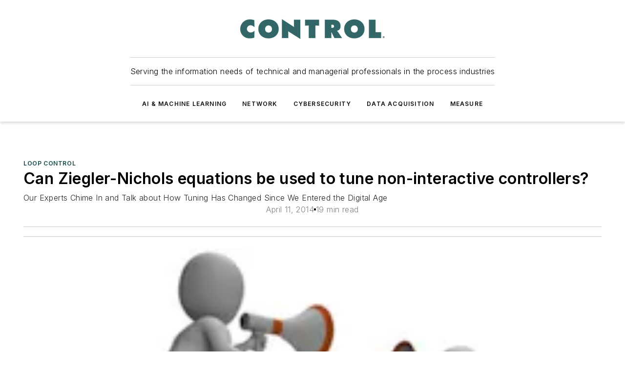

--- FILE ---
content_type: text/html;charset=utf-8
request_url: https://www.controlglobal.com/control/loop-control/article/11332601/can-ziegler-nichols-equations-be-used-to-tune-non-interactive-controllers
body_size: 81766
content:
<!DOCTYPE html><html  lang="en"><head><meta charset="utf-8"><meta name="viewport" content="width=device-width, initial-scale=1, shrink-to-fit=no"><script type="text/javascript" src="/ruxitagentjs_ICA7NVfqrux_10327251022105625.js" data-dtconfig="rid=RID_793936212|rpid=-1106727036|domain=controlglobal.com|reportUrl=/rb_bf25051xng|app=ea7c4b59f27d43eb|cuc=ll64881i|owasp=1|mel=100000|expw=1|featureHash=ICA7NVfqrux|dpvc=1|lastModification=1765214479370|tp=500,50,0|rdnt=1|uxrgce=1|srbbv=2|agentUri=/ruxitagentjs_ICA7NVfqrux_10327251022105625.js"></script><script type="importmap">{"imports":{"#entry":"/_nuxt/DQciwgEn.js"}}</script><title>Can Ziegler-Nichols equations be used to tune non-interactive controllers? | Control Global</title><link href="https://fonts.gstatic.com" rel="preconnect"><link href="https://cdn.cookielaw.org" rel="preconnect"><link href="https://scorpia.graphql.aspire-ebm.com" rel="preconnect"><style type="text/css">
            :root {
              --spacing-unit: 6px;
--spacing: 48px;
--color-line: #CDCDCD;
--color-primary-main: #104646;
--color-primary-container: #165f5f;
--color-on-primary-container: #092727;
--color-secondary-main: #0B1414;
--color-secondary-container: #f5f5f5;
--color-on-secondary-container: #030505;
--color-black: #0d0d0d;
--color-white: #ffffff;
--color-grey: #b2c3ce;
--color-light-grey: #e0e0e0;
--primary-font-family: Inter;
--site-max-width: 1300px;
            }
          </style><style>@media (max-width:760px){.mobile-hidden{display:none!important}}.admin-layout a{color:#3867a6}.admin-layout .vs__dropdown-toggle{background:#fff;border:1px solid #9da4b0}.ebm-layout{overflow-anchor:none;width:100%}</style><style>@media (max-width:760px){.mobile-hidden[data-v-45fa8452]{display:none!important}}.admin-layout a[data-v-45fa8452]{color:#3867a6}.admin-layout .vs__dropdown-toggle[data-v-45fa8452]{background:#fff;border:1px solid #9da4b0}.ebm-page[data-v-45fa8452]{display:flex;flex-direction:column;font-family:Arial}.ebm-page .hasToolbar[data-v-45fa8452]{max-width:calc(100% - 49px)}.ebm-page__layout[data-v-45fa8452]{z-index:2}.ebm-page__layout[data-v-45fa8452],.ebm-page__page[data-v-45fa8452]{flex:1;pointer-events:none;position:relative}.ebm-page__page[data-v-45fa8452]{display:flex;flex-direction:column;z-index:1}.ebm-page__main[data-v-45fa8452]{flex:1;margin:auto;width:100%}.ebm-page__content[data-v-45fa8452]{padding:0;pointer-events:all}@media (min-width:600px){.ebm-page__content[data-v-45fa8452]{padding:"0 10px"}}.ebm-page__reskin-background[data-v-45fa8452]{background-position:top;background-repeat:no-repeat;background-size:cover;height:100%;left:0;overflow:hidden;position:fixed;top:0;width:100%;z-index:0}.ebm-page__reskin-ad[data-v-45fa8452]{padding:1.5rem 0;position:relative;text-align:center;z-index:1}.ebm-page__siteskin-ad[data-v-45fa8452]{margin-top:24px;pointer-events:all;position:fixed;transition:all 125ms;z-index:100}.ebm-page__siteskin-ad__left[data-v-45fa8452]{right:50%}@media (max-width:1636px){.ebm-page__siteskin-ad__left[data-v-45fa8452]{display:none}}.ebm-page__siteskin-ad__right[data-v-45fa8452]{left:50%}@media (max-width:1636px){.ebm-page__siteskin-ad__right[data-v-45fa8452]{display:none}}.ebm-page .ebm-page__primary[data-v-45fa8452]{margin-top:0}.ebm-page .page-content-wrapper[data-v-45fa8452]{margin:auto;width:100%}.ebm-page .load-more[data-v-45fa8452]{padding:10px 0;pointer-events:all;text-align:center;width:100%}.ebm-page .load-more[data-v-45fa8452]>*{margin:auto;padding:0 5px}.ebm-page .load-more .label[data-v-45fa8452]{display:flex;flex-direction:row}.ebm-page .load-more .label[data-v-45fa8452]>*{margin:0 5px}.ebm-page .footer[data-v-45fa8452]{position:relative}.ebm-page .ebm-page__primary[data-v-45fa8452]{margin-top:calc(var(--spacing)/2)}.ebm-page .ebm-page__content[data-v-45fa8452]{display:flex;flex-direction:column;gap:var(--spacing);margin:0!important}.ebm-page .ebm-page__content[data-v-45fa8452]>*{position:relative}.ebm-page .ebm-page__content[data-v-45fa8452]>:after{background-color:var(--color-line);bottom:auto;bottom:calc(var(--spacing)*-.5*1);content:"";height:1px;left:0;position:absolute;right:0}.ebm-page .ebm-page__content[data-v-45fa8452]>:last-child:after{display:none}.ebm-page .page-content-wrapper[data-v-45fa8452]{display:flex;flex-direction:column;gap:var(--spacing);max-width:var(--site-max-width);padding:0 calc(var(--spacing)/2)}@media (min-width:800px){.ebm-page .page-content-wrapper[data-v-45fa8452]{padding:0 var(--spacing)}}.ebm-page .page-content-wrapper[data-v-45fa8452]>*{position:relative}.ebm-page .page-content-wrapper[data-v-45fa8452]>:after{background-color:var(--color-line);bottom:auto;bottom:calc(var(--spacing)*-.5*1);content:"";height:1px;left:0;position:absolute;right:0}.ebm-page .page-content-wrapper[data-v-45fa8452]>:last-child:after{display:none}.ebm-page .load-more[data-v-45fa8452]{padding:0}.ebm-page .secondary-pages .page-content-wrapper[data-v-45fa8452],.ebm-page.full-width .page-content-wrapper[data-v-45fa8452]{max-width:100%!important;padding:0!important}.ebm-page .secondary-pages .ebm-page__primary[data-v-45fa8452],.ebm-page.full-width .ebm-page__primary[data-v-45fa8452]{margin-top:0!important}@media print{.ebm-page__page[data-v-45fa8452]{display:block}}</style><style>@media (max-width:760px){.mobile-hidden[data-v-06639cce]{display:none!important}}.admin-layout a[data-v-06639cce]{color:#3867a6}.admin-layout .vs__dropdown-toggle[data-v-06639cce]{background:#fff;border:1px solid #9da4b0}#header-leaderboard-ad[data-v-06639cce]{align-items:center;display:flex;justify-content:center;padding:1rem}</style><style>html{scroll-padding-top:calc(var(--header-height) + 16px)}</style><style>@media (max-width:760px){.mobile-hidden[data-v-b96d99b2]{display:none!important}}.admin-layout a[data-v-b96d99b2]{color:#3867a6}.admin-layout .vs__dropdown-toggle[data-v-b96d99b2]{background:#fff;border:1px solid #9da4b0}header[data-v-b96d99b2]{bottom:0;margin:auto;position:sticky;top:0;transition:top .5s cubic-bezier(.645,.045,.355,1);z-index:50}header .reskin-ad[data-v-b96d99b2]{padding:1.5rem 0;text-align:center}.navbar[data-v-b96d99b2]{background-color:#fff;box-shadow:0 3px 6px #00000029;left:0;opacity:1;padding-bottom:2rem;padding-top:2rem;right:0}.navbar .content[data-v-b96d99b2]{margin:auto;max-width:var(--site-max-width);padding:0 calc(var(--spacing)/2)}@media (min-width:800px){.navbar .content[data-v-b96d99b2]{padding:0 var(--spacing)}}.top-navbar[data-v-b96d99b2]{align-items:center;display:flex;justify-content:space-between}@media (max-width:900px){.logo[data-v-b96d99b2]{flex-grow:1}.logo img[data-v-b96d99b2]{max-width:180px}}@media (max-width:450px){.logo img[data-v-b96d99b2]{max-width:140px}}@media (max-width:370px){.logo img[data-v-b96d99b2]{max-width:120px}}@media (max-width:350px){.logo img[data-v-b96d99b2]{max-width:100px}}.bottom-navbar[data-v-b96d99b2]{max-height:100px;overflow:visible;transition:all .15s cubic-bezier(.86,0,.07,1)}.bottom-navbar.hidden[data-v-b96d99b2]{max-height:0;overflow:hidden;transform:scale(0)}.actions[data-v-b96d99b2]{align-items:center;-moz-column-gap:.5rem;column-gap:.5rem;display:flex;flex-basis:0;flex-grow:1}@media (max-width:900px){.actions[data-v-b96d99b2]{flex-basis:auto;flex-grow:0}}.actions.left[data-v-b96d99b2]{justify-content:left}.actions.right[data-v-b96d99b2]{-moz-column-gap:0;column-gap:0;justify-content:right}.actions .login-container[data-v-b96d99b2]{display:flex;gap:16px}@media (max-width:900px){.actions .login-container[data-v-b96d99b2]{gap:8px}}@media (max-width:450px){.actions .login-container[data-v-b96d99b2]{gap:4px}}@media (max-width:900px){.search-icon[data-v-b96d99b2]{display:none}}.cta[data-v-b96d99b2]{border-bottom:1px solid var(--color-line);border-top:1px solid var(--color-line);margin:1.5rem auto auto;width:-moz-fit-content;width:fit-content}@media (max-width:900px){.cta[data-v-b96d99b2]{display:none}}.sub-menu[data-v-b96d99b2]{align-items:center;display:flex;justify-content:center;list-style:none;margin-top:1.5rem;padding:0;white-space:nowrap}@media (max-width:1000px){.sub-menu[data-v-b96d99b2]{display:none}}.sub-menu-item[data-v-b96d99b2]{margin-left:1rem;margin-right:1rem}.menu-item[data-v-b96d99b2],.sub-menu-link[data-v-b96d99b2]{color:var(--color-black);font-size:.75rem;font-weight:600;letter-spacing:.1em;text-transform:uppercase}.popover-menu[data-v-b96d99b2]{align-items:flex-start;background-color:#fff;box-shadow:0 3px 6px #00000029;display:flex;flex-direction:column;justify-content:left;padding:1.5rem;text-align:left;width:200px}.popover-menu .menu-item[data-v-b96d99b2]{align-items:center;display:flex;margin-bottom:1rem}.popover-menu .menu-item .icon[data-v-b96d99b2]{margin-right:1rem}</style><style>@media (max-width:760px){.mobile-hidden{display:none!important}}.admin-layout a{color:#3867a6}.admin-layout .vs__dropdown-toggle{background:#fff;border:1px solid #9da4b0}.ebm-icon{cursor:pointer}.ebm-icon .tooltip-wrapper{display:block}.ebm-icon.disabled{cursor:not-allowed}.ebm-icon.arrowUp{margin-top:3px}.ebm-icon.arrowDown{margin-top:-5px;transform:rotate(180deg)}.ebm-icon.loading{animation-duration:2s;animation-iteration-count:infinite;animation-name:spin;animation-timing-function:linear}.ebm-icon.label{align-items:center;display:flex;flex-direction:column;font-size:.8em;justify-content:center;padding:0 5px}@keyframes spin{0%{transform:rotate(0)}to{transform:rotate(1turn)}}.ebm-icon .icon,.ebm-icon svg{display:block}</style><style>@media (max-width:760px){.mobile-hidden{display:none!important}}.admin-layout a{color:#3867a6}.admin-layout .vs__dropdown-toggle{background:#fff;border:1px solid #9da4b0}.ebm-mega-menu{background-color:var(--color-black);color:#fff;container-type:inline-size;display:none;height:100%;left:0;opacity:0;overflow:auto;position:fixed;text-align:center;top:0;transition-behavior:allow-discrete;transition-duration:.3s;transition-property:overlay display opacity;width:100%}.ebm-mega-menu.cms-user-logged-in{left:49px;width:calc(100% - 49px)}.ebm-mega-menu.open{display:block;opacity:1}@starting-style{.ebm-mega-menu.open{opacity:0}}@container (max-width: 750px){.ebm-mega-menu .mega-menu-header{display:flex}}.ebm-mega-menu .mega-menu-header .icon{margin-left:30px;margin-top:40px;width:24px}.ebm-mega-menu .mega-menu-header .logo{height:35px;max-width:100%}@container (min-width: 750px){.ebm-mega-menu .mega-menu-header .logo{height:50px;margin-bottom:30px}}@container (max-width: 750px){.ebm-mega-menu .mega-menu-header .logo{margin-top:20px}.ebm-mega-menu .mega-menu-header .logo img{height:auto;margin-left:5px;max-width:140px}}.ebm-mega-menu .mega-menu-container{margin:auto}@container (min-width: 750px){.ebm-mega-menu .mega-menu-container{max-width:850px;width:100%}}.ebm-mega-menu .mega-menu-container .search-field{padding-bottom:50px}@container (max-width: 900px){.ebm-mega-menu .mega-menu-container .search-field{margin-left:calc(var(--spacing)/2);margin-right:calc(var(--spacing)/2)}}.ebm-mega-menu .mega-menu-container .nav-links{display:grid;gap:calc(var(--spacing)/2);grid-template-columns:1fr;position:relative}.ebm-mega-menu .mega-menu-container .nav-links:after{background-color:var(--color-line);bottom:auto;bottom:calc(var(--spacing)*-.5*1);content:"";height:1px;left:0;position:absolute;right:0}.ebm-mega-menu .mega-menu-container .nav-links:last-child:after{display:none}@container (max-width: 900px){.ebm-mega-menu .mega-menu-container .nav-links{margin-left:calc(var(--spacing)/2);margin-right:calc(var(--spacing)/2)}}@container (min-width: 750px){.ebm-mega-menu .mega-menu-container .nav-links{gap:calc(var(--spacing)*2);grid-template-columns:1fr 1fr 1fr;padding-bottom:var(--spacing)}}.ebm-mega-menu .mega-menu-container .nav-links .section{display:flex;flex-direction:column;font-weight:400;list-style:none;text-align:center}@container (max-width: 750px){.ebm-mega-menu .mega-menu-container .nav-links .section{gap:5px;padding-top:30px;position:relative}.ebm-mega-menu .mega-menu-container .nav-links .section:after{background-color:var(--color-line);bottom:auto;bottom:calc(var(--spacing)*-.5*1);content:"";height:1px;left:0;position:absolute;right:0}.ebm-mega-menu .mega-menu-container .nav-links .section:last-child:after{display:none}.ebm-mega-menu .mega-menu-container .nav-links .section:first-child{padding-top:15px}}@container (min-width: 750px){.ebm-mega-menu .mega-menu-container .nav-links .section{border-bottom:none;font-size:1.25rem;gap:16px;position:relative;text-align:left}.ebm-mega-menu .mega-menu-container .nav-links .section:after{background-color:var(--color-line);bottom:0;content:"";height:100%;left:auto;position:absolute;right:calc(var(--spacing)*-.5*2);top:0;width:1px}.ebm-mega-menu .mega-menu-container .nav-links .section:last-child:after{display:none}}.ebm-mega-menu .mega-menu-container .nav-links .section a{color:#fff}.ebm-mega-menu .mega-menu-container .nav-links .section .title{font-size:.75rem;font-weight:400;text-transform:uppercase}.ebm-mega-menu .mega-menu-container .affiliate-links{display:flex;justify-content:center;margin-top:var(--spacing);padding:calc(var(--spacing)*.5);position:relative}.ebm-mega-menu .mega-menu-container .affiliate-links:after{background-color:var(--color-line);bottom:auto;bottom:calc(var(--spacing)*-.5*1);content:"";height:1px;left:0;position:absolute;right:0}.ebm-mega-menu .mega-menu-container .affiliate-links:last-child:after{display:none}.ebm-mega-menu .mega-menu-container .affiliate-links .ebm-affiliated-brands-direction{flex-direction:column;gap:calc(var(--spacing)*.5)}.ebm-mega-menu .mega-menu-container .social-links{align-items:center;display:flex;flex-direction:column;font-size:.75rem;justify-content:center;margin-top:var(--spacing);padding:calc(var(--spacing)*.5);text-transform:uppercase}.ebm-mega-menu .mega-menu-container .social-links .socials{gap:16px;margin:16px 16px 24px}</style><style>@media (max-width:760px){.mobile-hidden{display:none!important}}.admin-layout a{color:#3867a6}.admin-layout .vs__dropdown-toggle{background:#fff;border:1px solid #9da4b0}.ebm-search-field{container-type:inline-size;position:relative}.ebm-search-field .input{padding:10px 0;position:relative;width:100%}.ebm-search-field .input .icon{bottom:0;height:24px;margin:auto;position:absolute;right:.5rem;top:0}.ebm-search-field .input .clear-icon{bottom:0;height:24px;margin:auto;position:absolute;right:2.5rem;top:0}.ebm-search-field .input input{background-color:var(--c4e26338);border:1px solid var(--7798abdd);border-radius:5px;color:var(--0c12ecfc);font-size:1em;padding:1rem 8px 1rem 20px;width:100%}.ebm-search-field .sponsor-container{align-items:center;display:flex;font-size:.5rem;gap:5px;height:24px;margin:auto;position:absolute;right:10%;top:20%}@container (max-width: 750px){.ebm-search-field .sponsor-container{justify-content:flex-end;padding:10px 15px 0 0;position:static}}.ebm-search-field input[type=search]::-webkit-search-cancel-button,.ebm-search-field input[type=search]::-webkit-search-decoration{-webkit-appearance:none;appearance:none}</style><style>@media (max-width:760px){.mobile-hidden[data-v-3823c912]{display:none!important}}.admin-layout a[data-v-3823c912]{color:#3867a6}.admin-layout .vs__dropdown-toggle[data-v-3823c912]{background:#fff;border:1px solid #9da4b0}.ebm-affiliated-brands[data-v-3823c912]{display:flex;flex-direction:row;font-size:.75rem}.ebm-affiliated-brands__label[data-v-3823c912]{display:block;padding:0 calc(var(--spacing)/2)}.ebm-affiliated-brands__links[data-v-3823c912]{display:flex;flex-direction:row;flex-wrap:wrap;justify-content:center}.ebm-affiliated-brands__links>div[data-v-3823c912]{padding:0 calc(var(--spacing)/4)}.ebm-affiliated-brands__links>div a[data-v-3823c912]{color:var(--link-color);font-weight:600}</style><style>@media (max-width:760px){.mobile-hidden[data-v-8e92f456]{display:none!important}}.admin-layout a[data-v-8e92f456]{color:#3867a6}.admin-layout .vs__dropdown-toggle[data-v-8e92f456]{background:#fff;border:1px solid #9da4b0}.ebm-socials[data-v-8e92f456]{display:flex;flex-wrap:wrap}.ebm-socials__icon[data-v-8e92f456]{cursor:pointer;margin-right:7px;text-decoration:none}.ebm-socials .text[data-v-8e92f456]{height:0;overflow:hidden;text-indent:-9999px}</style><style>@media (max-width:760px){.mobile-hidden{display:none!important}}.admin-layout a{color:#3867a6}.admin-layout .vs__dropdown-toggle{background:#fff;border:1px solid #9da4b0}.ebm-ad-target__outer{display:flex;height:auto;justify-content:center;max-width:100%;width:100%}.ebm-ad-target__inner{align-items:center;display:flex}.ebm-ad-target img{max-width:100%}.ebm-ad-target iframe{box-shadow:0 .125rem .25rem #00000013}</style><style>@media (max-width:760px){.mobile-hidden[data-v-4c12f864]{display:none!important}}.admin-layout a[data-v-4c12f864]{color:#3867a6}.admin-layout .vs__dropdown-toggle[data-v-4c12f864]{background:#fff;border:1px solid #9da4b0}#sticky-bottom-ad[data-v-4c12f864]{align-items:center;background:#000000bf;display:flex;justify-content:center;left:0;padding:8px;position:fixed;right:0;z-index:999}#sticky-bottom-ad .close-button[data-v-4c12f864]{background:none;border:0;color:#fff;cursor:pointer;font-weight:900;margin:8px;position:absolute;right:0;top:0}.slide-up-enter[data-v-4c12f864],.slide-up-leave-to[data-v-4c12f864]{opacity:0;transform:translateY(200px)}.slide-up-enter-active[data-v-4c12f864]{transition:all .25s ease-out}.slide-up-leave-active[data-v-4c12f864]{transition:all .25s ease-in}</style><style>@media (max-width:760px){.mobile-hidden[data-v-0622f0e1]{display:none!important}}.admin-layout a[data-v-0622f0e1]{color:#3867a6}.admin-layout .vs__dropdown-toggle[data-v-0622f0e1]{background:#fff;border:1px solid #9da4b0}.grid[data-v-0622f0e1]{container-type:inline-size;margin:auto}.grid .grid-row[data-v-0622f0e1]{position:relative}.grid .grid-row[data-v-0622f0e1]:after{background-color:var(--color-line);bottom:auto;bottom:calc(var(--spacing)*-.5*1);content:"";height:1px;left:0;position:absolute;right:0}.grid .grid-row.hide-bottom-border[data-v-0622f0e1]:after,.grid .grid-row[data-v-0622f0e1]:last-child:after{display:none}@container (width >= 750px){.grid .grid-row.mobile-only[data-v-0622f0e1]{display:none}}@container (width < 750px){.grid .grid-row.exclude-mobile[data-v-0622f0e1]{display:none}}</style><style>@media (max-width:760px){.mobile-hidden[data-v-840eddae]{display:none!important}}.admin-layout a[data-v-840eddae]{color:#3867a6}.admin-layout .vs__dropdown-toggle[data-v-840eddae]{background:#fff;border:1px solid #9da4b0}.web-row[data-v-840eddae]{container-type:inline-size}.web-row .row[data-v-840eddae]{--col-size:calc(50% - var(--spacing)*1/2);display:grid;padding-bottom:0ver;padding-top:0;width:100%}@media (min-width:750px){.web-row .row[data-v-840eddae]{padding-left:0;padding-right:0}}@media (min-width:500px){.web-row .row.restricted[data-v-840eddae]{margin:auto;max-width:66%}}.web-row .row .column-wrapper[data-v-840eddae]{display:flex;order:0;width:100%}.web-row .row.largest_first.layout1_2 .column-wrapper[data-v-840eddae]:nth-child(2),.web-row .row.largest_first.layout1_2_1 .column-wrapper[data-v-840eddae]:nth-child(2),.web-row .row.largest_first.layout1_3 .column-wrapper[data-v-840eddae]:nth-child(2){order:-1}@container (min-width: 750px){.web-row .row.layout1_1[data-v-840eddae]{display:grid;grid-template-columns:minmax(0,1fr) minmax(0,1fr)}.web-row .row.layout1_1 .column-wrapper[data-v-840eddae]{position:relative}.web-row .row.layout1_1 .column-wrapper[data-v-840eddae]:after{background-color:var(--color-line);bottom:0;content:"";height:100%;left:auto;position:absolute;right:calc(var(--spacing)*-.5*1);top:0;width:1px}.web-row .row.layout1_1 .column-wrapper[data-v-840eddae]:last-child:after{display:none}.web-row .row.layout1_2[data-v-840eddae]{display:grid;grid-template-columns:minmax(0,var(--col-size)) minmax(0,var(--col-size))}.web-row .row.layout1_2 .column-wrapper[data-v-840eddae]{position:relative}.web-row .row.layout1_2 .column-wrapper[data-v-840eddae]:after{background-color:var(--color-line);bottom:0;content:"";height:100%;left:auto;position:absolute;right:calc(var(--spacing)*-.5*1);top:0;width:1px}.web-row .row.layout1_2 .column-wrapper[data-v-840eddae]:last-child:after{display:none}.web-row .row.layout1_2 .column-wrapper[data-v-840eddae]:nth-child(2){order:0!important}}@container (min-width: 1050px){.web-row .row.layout1_2[data-v-840eddae]{--col-size:calc(33.33333% - var(--spacing)*2/3);grid-template-columns:var(--col-size) calc(var(--col-size)*2 + var(--spacing))}}@container (min-width: 750px){.web-row .row.layout2_1[data-v-840eddae]{display:grid;grid-template-columns:minmax(0,var(--col-size)) minmax(0,var(--col-size))}.web-row .row.layout2_1 .column-wrapper[data-v-840eddae]{position:relative}.web-row .row.layout2_1 .column-wrapper[data-v-840eddae]:after{background-color:var(--color-line);bottom:0;content:"";height:100%;left:auto;position:absolute;right:calc(var(--spacing)*-.5*1);top:0;width:1px}.web-row .row.layout2_1 .column-wrapper[data-v-840eddae]:last-child:after{display:none}}@container (min-width: 1050px){.web-row .row.layout2_1[data-v-840eddae]{--col-size:calc(33.33333% - var(--spacing)*2/3);grid-template-columns:calc(var(--col-size)*2 + var(--spacing)) var(--col-size)}}@container (min-width: 1100px){.web-row .row.layout1_1_1[data-v-840eddae]{--col-size:calc(33.33333% - var(--spacing)*2/3);display:grid;grid-template-columns:minmax(0,var(--col-size)) minmax(0,var(--col-size)) minmax(0,var(--col-size))}.web-row .row.layout1_1_1 .column-wrapper[data-v-840eddae]{position:relative}.web-row .row.layout1_1_1 .column-wrapper[data-v-840eddae]:after{background-color:var(--color-line);bottom:0;content:"";height:100%;left:auto;position:absolute;right:calc(var(--spacing)*-.5*1);top:0;width:1px}.web-row .row.layout1_1_1 .column-wrapper[data-v-840eddae]:last-child:after{display:none}}</style><style>@media (max-width:760px){.mobile-hidden{display:none!important}}.admin-layout a{color:#3867a6}.admin-layout .vs__dropdown-toggle{background:#fff;border:1px solid #9da4b0}.web-grid-title{align-items:center;container-type:inline-size;font-family:var(--primary-font-family);margin-bottom:calc(var(--spacing)/2);max-width:100%;width:100%}.web-grid-title .title{display:flex;flex:1 0 auto;font-size:1.9rem;font-weight:600;gap:var(--spacing-unit);letter-spacing:-.01em;line-height:40px;max-width:100%;overflow:hidden;text-overflow:ellipsis}.web-grid-title .title .grid-title-image-icon{height:23px;margin-top:8px}.web-grid-title.has-link .title{max-width:calc(100% - 100px)}.web-grid-title .divider{background-color:var(--color-line);height:1px;width:100%}.web-grid-title .view-more{color:var(--color-primary-main);cursor:primary;flex:0 1 auto;font-size:.75rem;font-weight:600;letter-spacing:.05em;line-height:18px;text-transform:uppercase;white-space:nowrap}@container (max-width: 500px){.web-grid-title .view-more{display:none}}.web-grid-title.primary{display:flex;gap:5px}.web-grid-title.primary .topbar,.web-grid-title.secondary .divider,.web-grid-title.secondary .view-more{display:none}.web-grid-title.secondary .topbar{background-color:var(--color-primary-main);height:8px;margin-bottom:calc(var(--spacing)/3);width:80px}</style><style>@media (max-width:760px){.mobile-hidden[data-v-2e2a3563]{display:none!important}}.admin-layout a[data-v-2e2a3563]{color:#3867a6}.admin-layout .vs__dropdown-toggle[data-v-2e2a3563]{background:#fff;border:1px solid #9da4b0}.column[data-v-2e2a3563]{align-items:stretch;display:flex;flex-wrap:wrap;height:100%;position:relative}.column[data-v-2e2a3563],.column .standard-blocks[data-v-2e2a3563],.column .sticky-blocks[data-v-2e2a3563]{width:100%}.column.block-align-center[data-v-2e2a3563]{align-items:center;justify-content:center}.column.block-align-top[data-v-2e2a3563]{align-items:top;flex-direction:column}.column.block-align-sticky[data-v-2e2a3563]{align-items:start;display:block;justify-content:center}.column.block-align-equalize[data-v-2e2a3563]{align-items:stretch}.column .sticky-blocks.has-standard[data-v-2e2a3563]{margin-top:var(--spacing)}.column .block-wrapper[data-v-2e2a3563]{max-width:100%;position:relative}.column .block-wrapper[data-v-2e2a3563]:after{background-color:var(--color-line);bottom:auto;bottom:calc(var(--spacing)*-.5*1);content:"";height:1px;left:0;position:absolute;right:0}.column .block-wrapper.hide-bottom-border[data-v-2e2a3563]:after,.column .block-wrapper[data-v-2e2a3563]:last-child:after,.column .standard-blocks:not(.has-sticky) .block-wrapper[data-v-2e2a3563]:last-child:after,.column .sticky-blocks .block-wrapper[data-v-2e2a3563]:last-child:after{display:none}@media print{.column[data-v-2e2a3563]{height:auto}}</style><style>@media (max-width:760px){.mobile-hidden[data-v-a4efc542]{display:none!important}}.admin-layout a[data-v-a4efc542]{color:#3867a6}.admin-layout .vs__dropdown-toggle[data-v-a4efc542]{background:#fff;border:1px solid #9da4b0}.block[data-v-a4efc542]{display:flex;flex-direction:column;overflow:visible;width:100%}.block .block-title[data-v-a4efc542]{margin-bottom:calc(var(--spacing)/2)}.block .above-cta[data-v-a4efc542]{height:100%}.block .title[data-v-a4efc542]{font-size:1rem;line-height:1rem;text-transform:uppercase}.block .title a[data-v-a4efc542]{color:inherit;text-decoration:none}.block .title a[data-v-a4efc542]:hover{text-decoration:underline}.block .title template[data-v-a4efc542]{display:inline-block}.block .content[data-v-a4efc542]{display:flex;width:100%}.block .cta[data-v-a4efc542]{align-items:center;display:flex;flex-direction:column;font-size:1rem;gap:calc(var(--spacing)/2);justify-content:space-between}@container (width > 500px){.block .cta[data-v-a4efc542]{flex-direction:row}}</style><style>@media (max-width:760px){.mobile-hidden[data-v-3dec0756]{display:none!important}}.admin-layout a[data-v-3dec0756]{color:#3867a6}.admin-layout .vs__dropdown-toggle[data-v-3dec0756]{background:#fff;border:1px solid #9da4b0}.ebm-button-wrapper[data-v-3dec0756]{display:inline-block}.ebm-button-wrapper .ebm-button[data-v-3dec0756]{border:1px solid;border-radius:.1rem;cursor:pointer;display:block;font-weight:600;outline:none;text-transform:uppercase;width:100%}.ebm-button-wrapper .ebm-button .content[data-v-3dec0756]{align-items:center;display:flex;gap:var(--spacing-unit);justify-content:center}.ebm-button-wrapper .ebm-button .content.icon-right[data-v-3dec0756]{flex-direction:row-reverse}.ebm-button-wrapper .ebm-button[data-v-3dec0756]:focus,.ebm-button-wrapper .ebm-button[data-v-3dec0756]:hover{box-shadow:0 0 .1rem #3e5d8580;filter:contrast(125%)}.ebm-button-wrapper .ebm-button[data-v-3dec0756]:active{box-shadow:0 0 .3rem #1c417280}.ebm-button-wrapper .ebm-button[data-v-3dec0756]:active:after{height:200px;width:200px}.ebm-button-wrapper .ebm-button--small[data-v-3dec0756]{font-size:.75rem;padding:.2rem .4rem}.ebm-button-wrapper .ebm-button--medium[data-v-3dec0756]{font-size:.75rem;padding:.3rem .6rem}.ebm-button-wrapper .ebm-button--large[data-v-3dec0756]{font-size:.75rem;line-height:1.25rem;padding:.5rem 1rem}@media (max-width:450px){.ebm-button-wrapper .ebm-button--large[data-v-3dec0756]{padding:.5rem}}.ebm-button-wrapper .ebm-button--fullWidth[data-v-3dec0756]{font-size:1.15rem;margin:0 auto;padding:.5rem 1rem;width:100%}.ebm-button-wrapper.primary .ebm-button[data-v-3dec0756],.ebm-button-wrapper.solid .ebm-button[data-v-3dec0756]{background-color:var(--button-accent-color);border-color:var(--button-accent-color);color:var(--button-text-color)}.ebm-button-wrapper.primary .ebm-button[data-v-3dec0756]:hover,.ebm-button-wrapper.solid .ebm-button[data-v-3dec0756]:hover{text-decoration:underline}.ebm-button-wrapper.hollow .ebm-button[data-v-3dec0756]{background-color:transparent;background-color:#fff;border:1px solid var(--button-accent-color);color:var(--button-accent-color)}.ebm-button-wrapper.hollow .ebm-button[data-v-3dec0756]:hover{text-decoration:underline}.ebm-button-wrapper.borderless .ebm-button[data-v-3dec0756]{background-color:transparent;border-color:transparent;color:var(--button-accent-color)}.ebm-button-wrapper.borderless .ebm-button[data-v-3dec0756]:hover{background-color:var(--button-accent-color);color:#fff;text-decoration:underline}.ebm-button-wrapper .ebm-button[data-v-3dec0756]{transition:all .15s ease-in-out}</style><style>@media (max-width:760px){.mobile-hidden{display:none!important}}.admin-layout a{color:#3867a6}.admin-layout .vs__dropdown-toggle{background:#fff;border:1px solid #9da4b0}.web-footer-new{display:flex;font-size:1rem;font-weight:400;justify-content:center;padding-bottom:calc(var(--spacing)/2);pointer-events:all;width:100%}.web-footer-new a{color:var(--link-color)}.web-footer-new .container{display:flex;justify-content:center;width:100%}.web-footer-new .container .container-wrapper{display:flex;flex-direction:column;gap:var(--spacing);width:100%}@media (min-width:800px){.web-footer-new .container{flex-direction:row}}.web-footer-new .container .row{position:relative;width:100%}.web-footer-new .container .row:after{background-color:var(--color-line);bottom:auto;bottom:calc(var(--spacing)*-.5*1);content:"";height:1px;left:0;position:absolute;right:0}.web-footer-new .container .row:last-child:after{display:none}.web-footer-new .container .row.full-width{justify-items:center}.web-footer-new .container .column-wrapper{display:grid;gap:var(--spacing);grid-template-columns:1fr}.web-footer-new .container .column-wrapper.full-width{max-width:var(--site-max-width)!important;padding:0 calc(var(--spacing)*1.5);width:100%}.web-footer-new .container .column-wrapper .col{align-items:center;display:flex;flex-direction:column;gap:calc(var(--spacing)/4);justify-content:center;margin:0 auto;max-width:80%;position:relative;text-align:center}.web-footer-new .container .column-wrapper .col:after{background-color:var(--color-line);bottom:auto;bottom:calc(var(--spacing)*-.5*1);content:"";height:1px;left:0;position:absolute;right:0}.web-footer-new .container .column-wrapper .col:last-child:after{display:none}.web-footer-new .container .column-wrapper .col.valign-middle{align-self:center}@media (min-width:800px){.web-footer-new .container .column-wrapper{align-items:start;gap:var(--spacing)}.web-footer-new .container .column-wrapper.cols1_1_1{grid-template-columns:1fr 1fr 1fr}.web-footer-new .container .column-wrapper.cols1_1{grid-template-columns:1fr 1fr}.web-footer-new .container .column-wrapper .col{align-items:start;max-width:100%;position:relative;text-align:left}.web-footer-new .container .column-wrapper .col:after{background-color:var(--color-line);bottom:0;content:"";height:100%;left:auto;position:absolute;right:calc(var(--spacing)*-.5*1);top:0;width:1px}.web-footer-new .container .column-wrapper .col:last-child:after{display:none}}.web-footer-new .corporatelogo{align-self:center;filter:brightness(0);height:auto;margin-right:var(--spacing-unit);width:100px}.web-footer-new .menu-copyright{align-items:center;display:flex;flex-direction:column;gap:calc(var(--spacing)/2)}.web-footer-new .menu-copyright.full-width{max-width:var(--site-max-width);padding:0 calc(var(--spacing)*1.5);width:100%}.web-footer-new .menu-copyright .links{display:flex;font-size:.75rem;gap:calc(var(--spacing)/4);list-style:none;margin:0;padding:0}.web-footer-new .menu-copyright .copyright{display:flex;flex-direction:row;flex-wrap:wrap;font-size:.8em;justify-content:center}@media (min-width:800px){.web-footer-new .menu-copyright{flex-direction:row;justify-content:space-between}}.web-footer-new .blocktitle{color:#000;font-size:1.1rem;font-weight:600;width:100%}.web-footer-new .web-affiliated-brands-direction{flex-direction:column}@media (min-width:800px){.web-footer-new .web-affiliated-brands-direction{flex-direction:row}}</style><style>@media (max-width:760px){.mobile-hidden{display:none!important}}.admin-layout a{color:#3867a6}.admin-layout .vs__dropdown-toggle{background:#fff;border:1px solid #9da4b0}.ebm-web-subscribe-wrapper{display:flex;flex-direction:column;height:100%;overflow:auto}.ebm-web-subscribe-content{height:100%;overflow:auto;padding:calc(var(--spacing)*.5) var(--spacing)}@container (max-width: 750px){.ebm-web-subscribe-content{padding-bottom:100%}}.ebm-web-subscribe-content .web-subscribe-header .web-subscribe-title{align-items:center;display:flex;gap:var(--spacing);justify-content:space-between;line-height:normal}.ebm-web-subscribe-content .web-subscribe-header .web-subscribe-title .close-button{align-items:center;cursor:pointer;display:flex;font-size:.75rem;font-weight:600;text-transform:uppercase}.ebm-web-subscribe-content .web-subscribe-header .web-subscribe-subtext{padding-bottom:var(--spacing)}.ebm-web-subscribe-content .web-subscribe-header .newsletter-items{display:grid;gap:10px;grid-template-columns:1fr 1fr}@container (max-width: 750px){.ebm-web-subscribe-content .web-subscribe-header .newsletter-items{grid-template-columns:1fr}}.ebm-web-subscribe-content .web-subscribe-header .newsletter-items .newsletter-item{border:1px solid var(--color-line);display:flex;flex-direction:row;flex-direction:column;gap:1rem;padding:1rem}.ebm-web-subscribe-content .web-subscribe-header .newsletter-items .newsletter-item .newsletter-title{display:flex;font-size:1.25rem;font-weight:600;justify-content:space-between;letter-spacing:-.01em;line-height:25px}.ebm-web-subscribe-content .web-subscribe-header .newsletter-items .newsletter-item .newsletter-description{font-size:1rem;font-weight:400;letter-spacing:.0125em;line-height:24px}.web-subscribe-footer{background-color:#fff;box-shadow:0 4px 16px #00000040;width:100%}.web-subscribe-footer .subscribe-footer-wrapper{padding:var(--spacing)!important}.web-subscribe-footer .subscribe-footer-wrapper .user-info-container{align-items:center;display:flex;justify-content:space-between;padding-bottom:calc(var(--spacing)*.5)}.web-subscribe-footer .subscribe-footer-wrapper .user-info-container .nl-user-info{align-items:center;display:flex;gap:10px}.web-subscribe-footer .subscribe-footer-wrapper .subscribe-login-container .nl-selected{font-size:1.25rem;font-weight:600;margin-bottom:10px}.web-subscribe-footer .subscribe-footer-wrapper .subscribe-login-container .form-fields-setup{display:flex;gap:calc(var(--spacing)*.125);padding-top:calc(var(--spacing)*.5)}@container (max-width: 1050px){.web-subscribe-footer .subscribe-footer-wrapper .subscribe-login-container .form-fields-setup{display:block}}.web-subscribe-footer .subscribe-footer-wrapper .subscribe-login-container .form-fields-setup .web-form-fields{z-index:100}.web-subscribe-footer .subscribe-footer-wrapper .subscribe-login-container .form-fields-setup .web-form-fields .field-label{font-size:.75rem}.web-subscribe-footer .subscribe-footer-wrapper .subscribe-login-container .form-fields-setup .form{display:flex;gap:calc(var(--spacing)*.125)}@container (max-width: 750px){.web-subscribe-footer .subscribe-footer-wrapper .subscribe-login-container .form-fields-setup .form{flex-direction:column;padding-bottom:calc(var(--spacing)*.5)}}.web-subscribe-footer .subscribe-footer-wrapper .subscribe-login-container .form-fields-setup .form .vs__dropdown-menu{max-height:8rem}@container (max-width: 750px){.web-subscribe-footer .subscribe-footer-wrapper .subscribe-login-container .form-fields-setup .form .vs__dropdown-menu{max-height:4rem}}.web-subscribe-footer .subscribe-footer-wrapper .subscribe-login-container .form-fields-setup .subscribe-button{margin-top:calc(var(--spacing)*.5);width:20%}@container (max-width: 1050px){.web-subscribe-footer .subscribe-footer-wrapper .subscribe-login-container .form-fields-setup .subscribe-button{width:100%}}.web-subscribe-footer .subscribe-footer-wrapper .subscribe-login-container .form-fields-setup .subscribe-button .ebm-button{height:3rem}.web-subscribe-footer .subscribe-footer-wrapper .subscribe-login-container .compliance-field{font-size:.75rem;line-height:18px;z-index:-1}.web-subscribe-footer .subscribe-footer-wrapper a{color:#000;text-decoration:underline}.web-subscribe-footer .subscribe-footer-wrapper .subscribe-consent{font-size:.75rem;letter-spacing:.025em;line-height:18px;padding:5px 0}.web-subscribe-footer .subscribe-footer-wrapper .account-check{padding-top:calc(var(--spacing)*.25)}</style><style>@media (max-width:760px){.mobile-hidden{display:none!important}}.admin-layout a{color:#3867a6}.admin-layout .vs__dropdown-toggle{background:#fff;border:1px solid #9da4b0}.ebm-web-pane{container-type:inline-size;height:100%;pointer-events:all;position:fixed;right:0;top:0;width:100%;z-index:100}.ebm-web-pane.hidden{pointer-events:none}.ebm-web-pane.hidden .web-pane-mask{opacity:0}.ebm-web-pane.hidden .contents{max-width:0}.ebm-web-pane .web-pane-mask{background-color:#000;display:table;height:100%;opacity:.8;padding:16px;transition:all .3s ease;width:100%}.ebm-web-pane .contents{background-color:#fff;bottom:0;max-width:1072px;position:absolute;right:0;top:0;transition:all .3s ease;width:100%}.ebm-web-pane .contents.cms-user-logged-in{width:calc(100% - 49px)}.ebm-web-pane .contents .close-icon{cursor:pointer;display:flex;justify-content:flex-end;margin:10px}</style><style>@media (max-width:760px){.mobile-hidden{display:none!important}}.admin-layout a{color:#3867a6}.admin-layout .vs__dropdown-toggle{background:#fff;border:1px solid #9da4b0}.gam-slot-builder{min-width:300px;width:100%}.gam-slot-builder iframe{max-width:100%;overflow:hidden}</style><style>@media (max-width:760px){.mobile-hidden{display:none!important}}.admin-layout a{color:#3867a6}.admin-layout .vs__dropdown-toggle{background:#fff;border:1px solid #9da4b0}.web-content-title-new{display:flex;flex-direction:column;gap:calc(var(--spacing));width:100%}.web-content-title-new>*{position:relative}.web-content-title-new>:after{background-color:var(--color-line);bottom:auto;bottom:calc(var(--spacing)*-.5*1);content:"";height:1px;left:0;position:absolute;right:0}.web-content-title-new>:last-child:after{display:none}.web-content-title-new .above-line{container-type:inline-size;display:flex;flex-direction:column;gap:calc(var(--spacing)/2)}.web-content-title-new .above-line .section-wrapper{display:flex;gap:calc(var(--spacing)/4)}.web-content-title-new .above-line .section-wrapper.center{margin-left:auto;margin-right:auto}.web-content-title-new .above-line .sponsored-label{color:var(--color-primary-main);font-size:.75rem;font-weight:600;letter-spacing:.05rem;text-transform:uppercase}.web-content-title-new .above-line .section{font-size:.75rem;font-weight:600;letter-spacing:.05em;text-transform:uppercase}.web-content-title-new .above-line .event-info{display:flex;flex-direction:column;font-size:.9rem;gap:calc(var(--spacing)/2)}.web-content-title-new .above-line .event-info .column{display:flex;flex-direction:column;font-size:.9rem;gap:calc(var(--spacing)/4);width:100%}.web-content-title-new .above-line .event-info .column .content{display:flex;gap:calc(var(--spacing)/4)}.web-content-title-new .above-line .event-info .column label{flex:0 0 80px;font-weight:600}.web-content-title-new .above-line .event-info>*{position:relative}.web-content-title-new .above-line .event-info>:after{background-color:var(--color-line);bottom:0;content:"";height:100%;left:auto;position:absolute;right:calc(var(--spacing)*-.5*1);top:0;width:1px}.web-content-title-new .above-line .event-info>:last-child:after{display:none}@container (min-width: 600px){.web-content-title-new .above-line .event-info{align-items:center;flex-direction:row;gap:calc(var(--spacing))}.web-content-title-new .above-line .event-info>*{position:relative}.web-content-title-new .above-line .event-info>:after{background-color:var(--color-line);bottom:0;content:"";height:100%;left:auto;position:absolute;right:calc(var(--spacing)*-.5*1);top:0;width:1px}.web-content-title-new .above-line .event-info>:last-child:after{display:none}.web-content-title-new .above-line .event-info .event-location{display:block}}.web-content-title-new .above-line .title-text{font-size:2rem;line-height:1.2}@container (width > 500px){.web-content-title-new .above-line .title-text{font-size:2.75rem}}.web-content-title-new .above-line .author-row{align-items:center;display:flex;flex-direction:column;gap:calc(var(--spacing)/3);justify-content:center}.web-content-title-new .above-line .author-row .all-authors{display:flex;gap:calc(var(--spacing)/3)}.web-content-title-new .above-line .author-row .date-read-time{align-items:center;display:flex;gap:calc(var(--spacing)/3)}.web-content-title-new .above-line .author-row .dot{align-items:center;grid-area:dot}.web-content-title-new .above-line .author-row .dot:after{background-color:#000;content:"";display:block;height:4px;width:4px}.web-content-title-new .above-line .author-row .dot.first{display:none}.web-content-title-new .above-line .author-row .date{grid-area:date}.web-content-title-new .above-line .author-row .read-time{grid-area:read-time}.web-content-title-new .above-line .author-row .date,.web-content-title-new .above-line .author-row .duration,.web-content-title-new .above-line .author-row .read-time{color:#000;opacity:.5}@container (width > 500px){.web-content-title-new .above-line .author-row{flex-direction:row}.web-content-title-new .above-line .author-row .dot.first{display:block}}@container (width > 700px){.web-content-title-new .above-line .author-row{justify-content:flex-start}}.web-content-title-new .above-line .teaser-text{color:#222;font-size:16px;padding-top:8px}@container (width > 500px){.web-content-title-new .above-line .teaser-text{font-size:17px}}@container (width > 700px){.web-content-title-new .above-line .teaser-text{font-size:18px}}@container (width > 1000px){.web-content-title-new .above-line .teaser-text{font-size:19px}}.web-content-title-new .above-line .podcast-series{align-items:center;color:var(--color-primary-main);display:flex;font-size:.85rem;font-weight:500;gap:6px;text-transform:uppercase}.web-content-title-new .below-line{align-items:center;display:flex;justify-content:space-between;width:100%}.web-content-title-new .below-line .print-favorite{display:flex;gap:calc(var(--spacing)/3);justify-content:flex-end}.web-content-title-new .image-wrapper{flex:1 0 auto;width:100%}.web-content-title-new .comment-count{align-items:center;cursor:pointer;display:flex;padding-left:8px}.web-content-title-new .comment-count .viafoura{align-items:center;background-color:transparent!important;display:flex;font-size:16px;font-weight:inherit;padding-left:4px}.web-content-title-new .event-location p{margin:0}.web-content-title-new .highlights h2{margin-bottom:24px}.web-content-title-new .highlights .text{font-size:18px}.web-content-title-new .highlights .text li{margin-bottom:16px}.web-content-title-new .highlights .text li:last-child{margin-bottom:0}.web-content-title-new .author-contributor,.web-content-title-new .company-link{color:#000;display:flex;flex-wrap:wrap}.web-content-title-new .author-contributor a,.web-content-title-new .company-link a{color:inherit!important;font-size:1rem;text-decoration:underline}.web-content-title-new .author-contributor .author{display:flex}.web-content-title-new.center{text-align:center}.web-content-title-new.center .breadcrumb{display:flex;justify-content:center}.web-content-title-new.center .author-row{justify-content:center}</style><style>@media (max-width:760px){.mobile-hidden[data-v-e69042fe]{display:none!important}}.admin-layout a[data-v-e69042fe]{color:#3867a6}.admin-layout .vs__dropdown-toggle[data-v-e69042fe]{background:#fff;border:1px solid #9da4b0}.ebm-share-list[data-v-e69042fe]{display:flex;gap:calc(var(--spacing)/3);list-style:none;overflow:hidden;padding:0;transition:.3s;width:100%}.ebm-share-list li[data-v-e69042fe]{margin:0;padding:0}.ebm-share-item[data-v-e69042fe]{border-radius:4px;cursor:pointer;margin:2px}</style><style>@media (max-width:760px){.mobile-hidden{display:none!important}}.admin-layout a{color:#3867a6}.admin-layout .vs__dropdown-toggle{background:#fff;border:1px solid #9da4b0}.ebm-content-teaser-image .view-gallery-btn{margin-top:8px}.ebm-content-teaser-image__link{cursor:pointer}.ebm-content-teaser-image__small{cursor:zoom-in}.ebm-content-teaser-image__large{align-items:center;background-color:#000c;cursor:zoom-out;display:flex;height:100%;left:0;padding:0 50px;position:fixed;top:0;transition:.3s;width:100%;z-index:50001}.ebm-content-teaser-image__large .large-image-wrapper{display:grid;height:90%;max-height:90vh}.ebm-content-teaser-image__large .large-image-wrapper>div{background-color:#fff;margin:auto;max-height:calc(90vh - 45px);max-width:100%;position:relative;text-align:center}.ebm-content-teaser-image__large .large-image-wrapper>div img{border:5px solid #fff;border-bottom:none;margin:auto auto -5px;max-height:calc(90vh - 45px);max-width:100%}.ebm-content-teaser-image__large .large-image-wrapper>div .caption{background-color:#fff;border:5px solid #fff;font-size:.85em;max-width:100%;padding:5px;text-align:center;width:100%}.ebm-content-teaser-image__large .large-image-wrapper>div .credit{position:absolute;right:10px;top:10px}.ebm-content-teaser-image__large .arrow-icon{background-color:transparent;height:36px;width:36px}.ebm-content-teaser-image .thumbnails{align-items:center;display:flex;flex-wrap:wrap;gap:20px;justify-content:center;padding:10px}.ebm-content-teaser-image .thumbnails .thumbnail{border:1px solid transparent;cursor:pointer;max-width:200px;min-width:100px}.ebm-content-teaser-image .thumbnails .thumbnail:hover{border:1px solid #000}</style><style>@media (max-width:760px){.mobile-hidden{display:none!important}}.admin-layout a{color:#3867a6}.admin-layout .vs__dropdown-toggle{background:#fff;border:1px solid #9da4b0}.web-image{max-width:100%;width:100%}.web-image .ebm-image-wrapper{margin:0;max-width:100%;position:relative;width:100%}.web-image .ebm-image-wrapper .ebm-image{display:block;max-width:100%;width:100%}.web-image .ebm-image-wrapper .ebm-image:not(.native) img{width:100%}.web-image .ebm-image-wrapper .ebm-image img{display:block;height:auto;margin:auto;max-width:100%}.web-image .ebm-image.video-type:after{background-image:url([data-uri]);background-size:contain;content:"";filter:brightness(0) invert(1) drop-shadow(2px 2px 2px rgba(0,0,0,.5));height:50px;left:50%;opacity:.6;position:absolute;top:50%;transform:translate(-50%,-50%);width:50px}.web-image .ebm-icon-wrapper{background-color:#0000004d;border-radius:4px;z-index:3}.web-image .ebm-icon{color:inherit;margin:1px 2px}.web-image .ebm-image-caption{font-size:.85rem;line-height:1.5;margin:auto}.web-image .ebm-image-caption p:first-child{margin-top:0}.web-image .ebm-image-caption p:last-child{margin-bottom:0}</style><style>@media (max-width:760px){.mobile-hidden{display:none!important}}.admin-layout a{color:#3867a6}.admin-layout .vs__dropdown-toggle{background:#fff;border:1px solid #9da4b0}.body-block{flex:"1";max-width:100%;width:100%}.body-block .body-content{display:flex;flex-direction:column;gap:calc(var(--spacing)/2);width:100%}.body-block .gate{background:var(--color-secondary-container);border:1px solid var(--color-line);padding:calc(var(--spacing)/2)}.body-block .below-body{border-top:1px solid var(--color-line)}.body-block .below-body .contributors{display:flex;gap:4px;padding-top:calc(var(--spacing)/4)}.body-block .below-body .contributors .contributor{display:flex}.body-block .below-body .ai-attribution{font-size:14px;padding-top:calc(var(--spacing)/4)}.body-block .podcast-player{background-color:var(--color-secondary-container);border:1px solid var(--color-line);border-radius:4px;margin-left:auto!important;margin-right:auto!important;text-align:center;width:100%}.body-block .podcast-player iframe{border:0;width:100%}.body-block .podcast-player .buttons{display:flex;justify-content:center}</style><style>@media (max-width:760px){.mobile-hidden{display:none!important}}.admin-layout a{color:#3867a6}.admin-layout .vs__dropdown-toggle{background:#fff;border:1px solid #9da4b0}.web-body-blocks{--margin:calc(var(--spacing)/2);display:flex;flex-direction:column;gap:15px;max-width:100%;width:100%}.web-body-blocks a{text-decoration:underline}.web-body-blocks .block{container-type:inline-size;font-family:var(--secondary-font);max-width:100%;width:100%}.web-body-blocks .block a{color:var(--link-color)}.web-body-blocks .block .block-title{margin-bottom:calc(var(--spacing)/2)}.web-body-blocks .text{color:inherit;letter-spacing:inherit;margin:auto;max-width:100%}.web-body-blocks img{max-width:100%}.web-body-blocks .iframe{border:0;margin-left:auto!important;margin-right:auto!important;width:100%}.web-body-blocks .facebook .embed,.web-body-blocks .instagram .embed,.web-body-blocks .twitter .embed{max-width:500px}.web-body-blocks .bc-reco-wrapper{padding:calc(var(--spacing)/2)}.web-body-blocks .bc-reco-wrapper .bc-heading{border-bottom:1px solid var(--color-grey);margin-top:0;padding-bottom:calc(var(--spacing)/2);padding-top:0}.web-body-blocks .embed{margin:auto;width:100%}@container (width > 550px){.web-body-blocks .embed.above,.web-body-blocks .embed.below,.web-body-blocks .embed.center,.web-body-blocks .embed.left,.web-body-blocks .embed.right{max-width:calc(50% - var(--margin))}.web-body-blocks .embed.above.small,.web-body-blocks .embed.below.small,.web-body-blocks .embed.center.small,.web-body-blocks .embed.left.small,.web-body-blocks .embed.right.small{max-width:calc(33% - var(--margin))}.web-body-blocks .embed.above.large,.web-body-blocks .embed.below.large,.web-body-blocks .embed.center.large,.web-body-blocks .embed.left.large,.web-body-blocks .embed.right.large{max-width:calc(66% - var(--margin))}.web-body-blocks .embed.above{margin-bottom:var(--margin)}.web-body-blocks .embed.below{margin-top:var(--margin)}.web-body-blocks .embed.left{float:left;margin-right:var(--margin)}.web-body-blocks .embed.right{float:right;margin-left:var(--margin)}}.web-body-blocks .embed.center{clear:both}.web-body-blocks .embed.native{max-width:auto;width:auto}.web-body-blocks .embed.fullWidth{max-width:100%;width:100%}.web-body-blocks .video{margin-top:15px}</style><style>@media (max-width:760px){.mobile-hidden{display:none!important}}.admin-layout a{color:#3867a6}.admin-layout .vs__dropdown-toggle{background:#fff;border:1px solid #9da4b0}.web-html{letter-spacing:inherit;margin:auto;max-width:100%}.web-html .html p:first-child{margin-top:0}.web-html h1,.web-html h2,.web-html h3,.web-html h4,.web-html h5,.web-html h6{margin:revert}.web-html .embedded-image{max-width:40%;width:100%}.web-html .embedded-image img{width:100%}.web-html .left{margin:0 auto 0 0}.web-html .left-wrap{clear:both;float:left;margin:0 1rem 1rem 0}.web-html .right{margin:0 0 0 auto}.web-html .right-wrap{clear:both;float:right;margin:0 0 1rem 1rem}.web-html pre{background-color:#f5f5f5d9;font-family:Courier New,Courier,monospace;padding:4px 8px}.web-html .preview-overlay{background:linear-gradient(180deg,#fff0,#fff);height:125px;margin-bottom:-25px;margin-top:-125px;position:relative;width:100%}.web-html blockquote{background-color:#f8f9fa;border-left:8px solid #dee2e6;line-height:1.5;overflow:hidden;padding:1.5rem}.web-html .pullquote{color:#7c7b7b;float:right;font-size:1.3em;margin:6px 0 6px 12px;max-width:50%;padding:12px 0 12px 12px;position:relative;width:50%}.web-html p:last-of-type{margin-bottom:0}.web-html a{cursor:pointer}</style><style>@media (max-width:760px){.mobile-hidden{display:none!important}}.admin-layout a{color:#3867a6}.admin-layout .vs__dropdown-toggle{background:#fff;border:1px solid #9da4b0}.ebm-ad__embed{clear:both}.ebm-ad__embed>div{border-bottom:1px solid #e0e0e0!important;border-top:1px solid #e0e0e0!important;display:block!important;height:inherit!important;padding:5px 0;text-align:center;width:inherit!important;z-index:1}.ebm-ad__embed>div:before{color:#aaa;content:"ADVERTISEMENT";display:block;font:400 10px/10px Arial,Helvetica,sans-serif}.ebm-ad__embed img{max-width:100%}.ebm-ad__embed iframe{box-shadow:0 .125rem .25rem #00000013;margin:3px 0 10px}</style><style>@media (max-width:760px){.mobile-hidden{display:none!important}}.admin-layout a{color:#3867a6}.admin-layout .vs__dropdown-toggle{background:#fff;border:1px solid #9da4b0}.ebm-web-content-body-sidebars{background-color:var(--color-secondary-container)}.ebm-web-content-body-sidebars .sidebar{border:1px solid var(--color-line);line-height:1.5;padding:20px}.ebm-web-content-body-sidebars .sidebar p:first-child{margin-top:0}.ebm-web-content-body-sidebars .sidebar p:last-child{margin-bottom:0}.ebm-web-content-body-sidebars .sidebar .above{padding-bottom:10px}.ebm-web-content-body-sidebars .sidebar .below{padding-top:10px}</style><style>@media (max-width:760px){.mobile-hidden{display:none!important}}.admin-layout a{color:#3867a6}.admin-layout .vs__dropdown-toggle{background:#fff;border:1px solid #9da4b0}.ebm-web-subscribe{width:100%}.ebm-web-subscribe .web-subscribe-content{align-items:center;display:flex;justify-content:space-between}@container (max-width: 750px){.ebm-web-subscribe .web-subscribe-content{flex-direction:column;text-align:center}}.ebm-web-subscribe .web-subscribe-content .web-subscribe-header{font-size:2rem;font-weight:600;line-height:40px;padding:calc(var(--spacing)*.25);width:80%}@container (max-width: 750px){.ebm-web-subscribe .web-subscribe-content .web-subscribe-header{font-size:1.5rem;padding-top:0}}.ebm-web-subscribe .web-subscribe-content .web-subscribe-header .web-subscribe-subtext{display:flex;font-size:1rem;font-weight:400;padding-top:calc(var(--spacing)*.25)}</style><style>@media (max-width:760px){.mobile-hidden{display:none!important}}.admin-layout a{color:#3867a6}.admin-layout .vs__dropdown-toggle{background:#fff;border:1px solid #9da4b0}.blueconic-recommendations{width:100%}</style><style>@media (max-width:760px){.mobile-hidden{display:none!important}}.admin-layout a{color:#3867a6}.admin-layout .vs__dropdown-toggle{background:#fff;border:1px solid #9da4b0}.blueconic-recommendations{container-type:inline-size}.blueconic-recommendations .featured{border:1px solid var(--color-line);width:100%}.blueconic-recommendations .featured .left,.blueconic-recommendations .featured .right{flex:1 0 50%;padding:calc(var(--spacing)/2)}.blueconic-recommendations .featured .left *,.blueconic-recommendations .featured .right *{color:var(--color-black)}.blueconic-recommendations .featured .left .link:hover,.blueconic-recommendations .featured .right .link:hover{text-decoration:none}.blueconic-recommendations .featured .left{align-items:center;background-color:var(--color-primary-container);display:flex}.blueconic-recommendations .featured .left h2{font-size:1.25rem;font-weight:600}.blueconic-recommendations .featured .right{background-color:var(--color-secondary-container);display:flex;flex-direction:column;gap:calc(var(--spacing)/4)}.blueconic-recommendations .featured .right h2{font-size:1rem}.blueconic-recommendations .featured .right .link{display:flex;font-weight:400;gap:8px}@container (width > 600px){.blueconic-recommendations .featured .left h2{font-size:2rem;line-height:40px}}@container (width > 1000px){.blueconic-recommendations .featured{display:flex}}</style><style>@media (max-width:760px){.mobile-hidden{display:none!important}}.admin-layout a{color:#3867a6}.admin-layout .vs__dropdown-toggle{background:#fff;border:1px solid #9da4b0}.content-list{container-type:inline-size;width:100%}.content-list,.content-list .item-row{align-items:start;display:grid;gap:var(--spacing);grid-template-columns:minmax(0,1fr)}.content-list .item-row{position:relative}.content-list .item-row:after{background-color:var(--color-line);bottom:auto;bottom:calc(var(--spacing)*-.5*1);content:"";height:1px;left:0;position:absolute;right:0}.content-list .item-row:last-child:after{display:none}.content-list .item-row .item{height:100%;position:relative}.content-list .item-row .item:after{background-color:var(--color-line);bottom:auto;bottom:calc(var(--spacing)*-.5*1);content:"";height:1px;left:0;position:absolute;right:0}.content-list .item-row .item:last-child:after{display:none}@container (min-width: 600px){.content-list.multi-col.columns-2 .item-row{grid-template-columns:minmax(0,1fr) minmax(0,1fr)}.content-list.multi-col.columns-2 .item-row .item{position:relative}.content-list.multi-col.columns-2 .item-row .item:after{background-color:var(--color-line);bottom:0;content:"";height:100%;left:auto;position:absolute;right:calc(var(--spacing)*-.5*1);top:0;width:1px}.content-list.multi-col.columns-2 .item-row .item:last-child:after{display:none}}@container (min-width: 750px){.content-list.multi-col.columns-3 .item-row{grid-template-columns:minmax(0,1fr) minmax(0,1fr) minmax(0,1fr)}.content-list.multi-col.columns-3 .item-row .item{position:relative}.content-list.multi-col.columns-3 .item-row .item:after{background-color:var(--color-line);bottom:0;content:"";height:100%;left:auto;position:absolute;right:calc(var(--spacing)*-.5*1);top:0;width:1px}.content-list.multi-col.columns-3 .item-row .item:last-child:after{display:none}}@container (min-width: 900px){.content-list.multi-col.columns-4 .item-row{grid-template-columns:minmax(0,1fr) minmax(0,1fr) minmax(0,1fr) minmax(0,1fr)}.content-list.multi-col.columns-4 .item-row .item{position:relative}.content-list.multi-col.columns-4 .item-row .item:after{background-color:var(--color-line);bottom:0;content:"";height:100%;left:auto;position:absolute;right:calc(var(--spacing)*-.5*1);top:0;width:1px}.content-list.multi-col.columns-4 .item-row .item:last-child:after{display:none}}</style><style>@media (max-width:760px){.mobile-hidden{display:none!important}}.admin-layout a{color:#3867a6}.admin-layout .vs__dropdown-toggle{background:#fff;border:1px solid #9da4b0}.content-item-new{container-type:inline-size;overflow-x:hidden;position:relative;width:100%}.content-item-new .mask{background-color:#00000080;height:100%;left:0;opacity:0;pointer-events:none;position:absolute;top:0;transition:.3s;width:100%;z-index:1}.content-item-new .mask .controls{display:flex;gap:2px;justify-content:flex-end;padding:3px;position:absolute;width:100%}.content-item-new .mask:last-child:after{display:none}.content-item-new.center{text-align:center}.content-item-new.center .section-and-label{justify-content:center}.content-item-new:hover .mask{opacity:1;pointer-events:auto}.content-item-new .image-wrapper{flex:1 0 auto;margin-bottom:calc(var(--spacing)/3);max-width:100%;position:relative}.content-item-new .section-and-label{color:var(--color-primary-main);display:flex;gap:var(--spacing-unit)}.content-item-new .section-and-label .labels,.content-item-new .section-and-label .section-name{color:inherit;display:block;font-family:var(--primary-font-family);font-size:.75rem;font-weight:600;letter-spacing:.05em;line-height:18px;text-decoration:none;text-transform:uppercase}.content-item-new .section-and-label .labels{color:var(--color-grey)}.content-item-new .section-and-label .lock{cursor:unset}.content-item-new.image-left .image-wrapper{margin-right:calc(var(--spacing)/3)}.content-item-new.image-right .image-wrapper{margin-left:calc(var(--spacing)/3)}.content-item-new .text-box{display:flex;flex:1 1 100%;flex-direction:column;gap:calc(var(--spacing)/6)}.content-item-new .text-box .teaser-text{font-family:var(--primary-font-family);font-size:1rem;line-height:24px}@container (min-width: 750px){.content-item-new .text-box{gap:calc(var(--spacing)/3)}}.content-item-new .date-wrapper{display:flex;width:100%}.content-item-new .date{display:flex;flex:1;font-size:.75rem;font-weight:400;gap:10px;letter-spacing:.05em;line-height:150%;opacity:.5}.content-item-new .date.company-link{font-weight:600;opacity:1}.content-item-new .date.right{justify-content:flex-end}.content-item-new .date.upcoming{color:#fff;font-size:.75rem;opacity:1;padding:4px 8px;text-transform:uppercase;white-space:nowrap}.content-item-new .podcast-series{align-items:center;color:var(--color-primary-main);display:flex;font-size:.75rem;font-weight:500;gap:6px;text-transform:uppercase}.content-item-new .byline-group p{margin:0}.content-item-new .title-wrapper{color:inherit!important;text-decoration:none}.content-item-new .title-wrapper:hover{text-decoration:underline}.content-item-new .title-wrapper .title-icon-wrapper{display:flex;gap:8px}.content-item-new .title-wrapper .title-text-wrapper{container-type:inline-size;display:-webkit-box;flex:1;margin:auto;overflow:hidden;text-overflow:ellipsis;-webkit-box-orient:vertical;line-height:normal}.content-item-new .title-wrapper .title-text-wrapper.clamp-headline{-webkit-line-clamp:3}.content-item-new .title-wrapper .title-text-wrapper .lock{float:left;margin:-1px 3px -5px 0}.content-item-new.scale-small .title-wrapper .title-icon-wrapper .icon{height:18px;margin:2px 0}.content-item-new.scale-small .title-wrapper .title-text-wrapper .title-text{font-size:1.25rem}.content-item-new.scale-small.image-left .image-wrapper,.content-item-new.scale-small.image-right .image-wrapper{width:175px}.content-item-new.scale-large .title-wrapper .title-icon-wrapper .icon{height:35px;margin:8px 0}.content-item-new.scale-large .title-wrapper .title-text-wrapper .title-text{font-size:2.75rem}@container (max-width: 500px){.content-item-new.scale-large .title-wrapper .title-text-wrapper .title-text{font-size:2rem}}.content-item-new.scale-large.image-left .image-wrapper,.content-item-new.scale-large.image-right .image-wrapper{width:45%}@container (max-width: 500px){.content-item-new.scale-large.image-left,.content-item-new.scale-large.image-right{display:block!important}.content-item-new.scale-large.image-left .image-wrapper,.content-item-new.scale-large.image-right .image-wrapper{width:100%}}</style><style>@media (max-width:760px){.mobile-hidden[data-v-fd47f081]{display:none!important}}.admin-layout a[data-v-fd47f081]{color:#3867a6}.admin-layout .vs__dropdown-toggle[data-v-fd47f081]{background:#fff;border:1px solid #9da4b0}.web-leading-companies-flat[data-v-fd47f081]{width:100%}.web-leading-companies-flat .columns-wrapper[data-v-fd47f081]{container-type:inline-size}@container (min-width: 700px){.web-leading-companies-flat .columns-wrapper .columns[data-v-fd47f081]{-moz-columns:2;column-count:2}}@container (min-width: 950px){.web-leading-companies-flat .columns-wrapper .columns[data-v-fd47f081]{-moz-columns:3;column-count:3}}.web-leading-companies-flat .all-companies-link[data-v-fd47f081]{border-bottom:1px solid #ccc;border-top:1px solid #ccc;margin-top:10px;padding:10px;text-align:center}.web-leading-companies-flat .all-companies-link a[data-v-fd47f081]{text-decoration:none}.web-leading-companies-flat .all-companies-link a[data-v-fd47f081]:hover{text-decoration:underline}</style><style>@media (max-width:760px){.mobile-hidden{display:none!important}}.admin-layout a{color:#3867a6}.admin-layout .vs__dropdown-toggle{background:#fff;border:1px solid #9da4b0}.leading-companies-heading-wrapper{container-type:inline-size;margin-bottom:20px}.leading-companies-heading-wrapper .leading-companies-heading .logo-bar{align-items:center;display:flex;flex-direction:column;text-align:center}.leading-companies-heading-wrapper .leading-companies-heading .logo-bar .logo{margin:10px;max-width:100%}.leading-companies-heading-wrapper .leading-companies-heading .logo-bar .heading-text{padding-left:25px;width:100%}.leading-companies-heading-wrapper .leading-companies-heading .logo-bar .heading-text p{margin:15px 0 0}.leading-companies-heading-wrapper .leading-companies-heading .logo-bar .heading-text>section{color:inherit!important;padding-bottom:0!important}.leading-companies-heading-wrapper .leading-companies-heading .logo-bar .heading-text,.leading-companies-heading-wrapper .leading-companies-heading .logo-bar .sub-text{margin-top:25px}@container (width > 320px){.leading-companies-heading-wrapper .leading-companies-heading .logo-bar .logo{max-width:340px}}@container (width > 600px){.leading-companies-heading-wrapper .leading-companies-heading .logo-bar{flex-direction:row;text-align:left}.leading-companies-heading-wrapper .leading-companies-heading .logo-bar .heading-text,.leading-companies-heading-wrapper .leading-companies-heading .logo-bar .sub-text{margin-top:0}}</style><style>@media (max-width:760px){.mobile-hidden[data-v-383b9e92]{display:none!important}}.admin-layout a[data-v-383b9e92]{color:#3867a6}.admin-layout .vs__dropdown-toggle[data-v-383b9e92]{background:#fff;border:1px solid #9da4b0}.ebm-leading-companies-company[data-v-383b9e92]{position:relative;transition:all .15s ease}.ebm-leading-companies-company a[data-v-383b9e92]{align-items:center;cursor:pointer;display:flex;flex-direction:row;font-weight:300;padding:4px 8px;text-decoration:none}.video-icon[data-v-383b9e92]{margin-left:8px}</style><style>@media (max-width:760px){.mobile-hidden{display:none!important}}.admin-layout a{color:#3867a6}.admin-layout .vs__dropdown-toggle{background:#fff;border:1px solid #9da4b0}.omeda-injection-block{width:100%}.omeda-injection-block .contents>*{container-type:inline-size;display:flex;flex-direction:column;gap:var(--spacing);gap:calc(var(--spacing)/3);position:relative;text-align:center;width:100%}.omeda-injection-block .contents>:after{background-color:var(--color-line);bottom:auto;bottom:calc(var(--spacing)*-.5*1);content:"";height:1px;left:0;position:absolute;right:0}.omeda-injection-block .contents>:last-child:after{display:none}.omeda-injection-block .contents>* .subheading{color:var(--color-primary-main);font-size:.9rem;text-align:center}.omeda-injection-block .contents>* .heading{font-size:1.5rem;text-align:center}.omeda-injection-block .contents>* img{display:block;height:auto;max-width:100%!important}.omeda-injection-block .contents>* .logo{margin:auto;max-width:60%!important}.omeda-injection-block .contents>* .divider{border-bottom:1px solid var(--color-line)}.omeda-injection-block .contents>* p{margin:0;padding:0}.omeda-injection-block .contents>* .button{align-items:center;background-color:var(--color-primary-main);color:#fff;display:flex;font-size:.75rem;font-weight:500;gap:var(--spacing-unit);justify-content:center;line-height:1.25rem;margin:auto;padding:calc(var(--spacing)/6) calc(var(--spacing)/3)!important;text-align:center;text-decoration:none;width:100%}.omeda-injection-block .contents>* .button:after{content:"";display:inline-block;height:18px;margin-bottom:3px;width:18px;--svg:url("data:image/svg+xml;charset=utf-8,%3Csvg xmlns='http://www.w3.org/2000/svg' viewBox='0 0 24 24'%3E%3Cpath d='M4 11v2h12l-5.5 5.5 1.42 1.42L19.84 12l-7.92-7.92L10.5 5.5 16 11z'/%3E%3C/svg%3E");background-color:currentColor;-webkit-mask-image:var(--svg);mask-image:var(--svg);-webkit-mask-repeat:no-repeat;mask-repeat:no-repeat;-webkit-mask-size:100% 100%;mask-size:100% 100%}@container (width > 350px){.omeda-injection-block .contents .button{max-width:350px}}</style><link rel="stylesheet" href="/_nuxt/entry.UoPTCAvg.css" crossorigin><link rel="stylesheet" href="/_nuxt/GamAdBlock.DkGqtxNn.css" crossorigin><link rel="stylesheet" href="/_nuxt/ContentTitleBlock.6SQSxxHq.css" crossorigin><link rel="stylesheet" href="/_nuxt/WebImage.CpjUaCi4.css" crossorigin><link rel="stylesheet" href="/_nuxt/WebPodcastSeriesSubscribeButtons.CG7XPMDl.css" crossorigin><link rel="stylesheet" href="/_nuxt/WebBodyBlocks.C06ghMXm.css" crossorigin><link rel="stylesheet" href="/_nuxt/WebMarketing.BvMSoKdz.css" crossorigin><link rel="stylesheet" href="/_nuxt/WebContentItemNew.DxtyT0Bm.css" crossorigin><link rel="stylesheet" href="/_nuxt/WebBlueConicRecommendations.DaGbiDEG.css" crossorigin><link rel="stylesheet" href="/_nuxt/WebLeadingCompaniesFlyout.69dt5FLA.css" crossorigin><style>:where(.i-fa7-brands\:x-twitter){display:inline-block;width:1em;height:1em;background-color:currentColor;-webkit-mask-image:var(--svg);mask-image:var(--svg);-webkit-mask-repeat:no-repeat;mask-repeat:no-repeat;-webkit-mask-size:100% 100%;mask-size:100% 100%;--svg:url("data:image/svg+xml,%3Csvg xmlns='http://www.w3.org/2000/svg' viewBox='0 0 640 640' width='640' height='640'%3E%3Cpath fill='black' d='M453.2 112h70.6L369.6 288.2L551 528H409L297.7 382.6L170.5 528H99.8l164.9-188.5L90.8 112h145.6l100.5 132.9zm-24.8 373.8h39.1L215.1 152h-42z'/%3E%3C/svg%3E")}:where(.i-mdi\:arrow-right){display:inline-block;width:1em;height:1em;background-color:currentColor;-webkit-mask-image:var(--svg);mask-image:var(--svg);-webkit-mask-repeat:no-repeat;mask-repeat:no-repeat;-webkit-mask-size:100% 100%;mask-size:100% 100%;--svg:url("data:image/svg+xml,%3Csvg xmlns='http://www.w3.org/2000/svg' viewBox='0 0 24 24' width='24' height='24'%3E%3Cpath fill='black' d='M4 11v2h12l-5.5 5.5l1.42 1.42L19.84 12l-7.92-7.92L10.5 5.5L16 11z'/%3E%3C/svg%3E")}:where(.i-mdi\:close){display:inline-block;width:1em;height:1em;background-color:currentColor;-webkit-mask-image:var(--svg);mask-image:var(--svg);-webkit-mask-repeat:no-repeat;mask-repeat:no-repeat;-webkit-mask-size:100% 100%;mask-size:100% 100%;--svg:url("data:image/svg+xml,%3Csvg xmlns='http://www.w3.org/2000/svg' viewBox='0 0 24 24' width='24' height='24'%3E%3Cpath fill='black' d='M19 6.41L17.59 5L12 10.59L6.41 5L5 6.41L10.59 12L5 17.59L6.41 19L12 13.41L17.59 19L19 17.59L13.41 12z'/%3E%3C/svg%3E")}:where(.i-mdi\:email-outline){display:inline-block;width:1em;height:1em;background-color:currentColor;-webkit-mask-image:var(--svg);mask-image:var(--svg);-webkit-mask-repeat:no-repeat;mask-repeat:no-repeat;-webkit-mask-size:100% 100%;mask-size:100% 100%;--svg:url("data:image/svg+xml,%3Csvg xmlns='http://www.w3.org/2000/svg' viewBox='0 0 24 24' width='24' height='24'%3E%3Cpath fill='black' d='M22 6c0-1.1-.9-2-2-2H4c-1.1 0-2 .9-2 2v12c0 1.1.9 2 2 2h16c1.1 0 2-.9 2-2zm-2 0l-8 5l-8-5zm0 12H4V8l8 5l8-5z'/%3E%3C/svg%3E")}:where(.i-mdi\:facebook){display:inline-block;width:1em;height:1em;background-color:currentColor;-webkit-mask-image:var(--svg);mask-image:var(--svg);-webkit-mask-repeat:no-repeat;mask-repeat:no-repeat;-webkit-mask-size:100% 100%;mask-size:100% 100%;--svg:url("data:image/svg+xml,%3Csvg xmlns='http://www.w3.org/2000/svg' viewBox='0 0 24 24' width='24' height='24'%3E%3Cpath fill='black' d='M12 2.04c-5.5 0-10 4.49-10 10.02c0 5 3.66 9.15 8.44 9.9v-7H7.9v-2.9h2.54V9.85c0-2.51 1.49-3.89 3.78-3.89c1.09 0 2.23.19 2.23.19v2.47h-1.26c-1.24 0-1.63.77-1.63 1.56v1.88h2.78l-.45 2.9h-2.33v7a10 10 0 0 0 8.44-9.9c0-5.53-4.5-10.02-10-10.02'/%3E%3C/svg%3E")}:where(.i-mdi\:linkedin){display:inline-block;width:1em;height:1em;background-color:currentColor;-webkit-mask-image:var(--svg);mask-image:var(--svg);-webkit-mask-repeat:no-repeat;mask-repeat:no-repeat;-webkit-mask-size:100% 100%;mask-size:100% 100%;--svg:url("data:image/svg+xml,%3Csvg xmlns='http://www.w3.org/2000/svg' viewBox='0 0 24 24' width='24' height='24'%3E%3Cpath fill='black' d='M19 3a2 2 0 0 1 2 2v14a2 2 0 0 1-2 2H5a2 2 0 0 1-2-2V5a2 2 0 0 1 2-2zm-.5 15.5v-5.3a3.26 3.26 0 0 0-3.26-3.26c-.85 0-1.84.52-2.32 1.3v-1.11h-2.79v8.37h2.79v-4.93c0-.77.62-1.4 1.39-1.4a1.4 1.4 0 0 1 1.4 1.4v4.93zM6.88 8.56a1.68 1.68 0 0 0 1.68-1.68c0-.93-.75-1.69-1.68-1.69a1.69 1.69 0 0 0-1.69 1.69c0 .93.76 1.68 1.69 1.68m1.39 9.94v-8.37H5.5v8.37z'/%3E%3C/svg%3E")}:where(.i-mdi\:magnify){display:inline-block;width:1em;height:1em;background-color:currentColor;-webkit-mask-image:var(--svg);mask-image:var(--svg);-webkit-mask-repeat:no-repeat;mask-repeat:no-repeat;-webkit-mask-size:100% 100%;mask-size:100% 100%;--svg:url("data:image/svg+xml,%3Csvg xmlns='http://www.w3.org/2000/svg' viewBox='0 0 24 24' width='24' height='24'%3E%3Cpath fill='black' d='M9.5 3A6.5 6.5 0 0 1 16 9.5c0 1.61-.59 3.09-1.56 4.23l.27.27h.79l5 5l-1.5 1.5l-5-5v-.79l-.27-.27A6.52 6.52 0 0 1 9.5 16A6.5 6.5 0 0 1 3 9.5A6.5 6.5 0 0 1 9.5 3m0 2C7 5 5 7 5 9.5S7 14 9.5 14S14 12 14 9.5S12 5 9.5 5'/%3E%3C/svg%3E")}:where(.i-mdi\:menu){display:inline-block;width:1em;height:1em;background-color:currentColor;-webkit-mask-image:var(--svg);mask-image:var(--svg);-webkit-mask-repeat:no-repeat;mask-repeat:no-repeat;-webkit-mask-size:100% 100%;mask-size:100% 100%;--svg:url("data:image/svg+xml,%3Csvg xmlns='http://www.w3.org/2000/svg' viewBox='0 0 24 24' width='24' height='24'%3E%3Cpath fill='black' d='M3 6h18v2H3zm0 5h18v2H3zm0 5h18v2H3z'/%3E%3C/svg%3E")}:where(.i-mdi\:printer-outline){display:inline-block;width:1em;height:1em;background-color:currentColor;-webkit-mask-image:var(--svg);mask-image:var(--svg);-webkit-mask-repeat:no-repeat;mask-repeat:no-repeat;-webkit-mask-size:100% 100%;mask-size:100% 100%;--svg:url("data:image/svg+xml,%3Csvg xmlns='http://www.w3.org/2000/svg' viewBox='0 0 24 24' width='24' height='24'%3E%3Cpath fill='black' d='M19 8c1.66 0 3 1.34 3 3v6h-4v4H6v-4H2v-6c0-1.66 1.34-3 3-3h1V3h12v5zM8 5v3h8V5zm8 14v-4H8v4zm2-4h2v-4c0-.55-.45-1-1-1H5c-.55 0-1 .45-1 1v4h2v-2h12zm1-3.5c0 .55-.45 1-1 1s-1-.45-1-1s.45-1 1-1s1 .45 1 1'/%3E%3C/svg%3E")}:where(.i-mdi\:video){display:inline-block;width:1em;height:1em;background-color:currentColor;-webkit-mask-image:var(--svg);mask-image:var(--svg);-webkit-mask-repeat:no-repeat;mask-repeat:no-repeat;-webkit-mask-size:100% 100%;mask-size:100% 100%;--svg:url("data:image/svg+xml,%3Csvg xmlns='http://www.w3.org/2000/svg' viewBox='0 0 24 24' width='24' height='24'%3E%3Cpath fill='black' d='M17 10.5V7a1 1 0 0 0-1-1H4a1 1 0 0 0-1 1v10a1 1 0 0 0 1 1h12a1 1 0 0 0 1-1v-3.5l4 4v-11z'/%3E%3C/svg%3E")}:where(.i-mdi\:youtube){display:inline-block;width:1em;height:1em;background-color:currentColor;-webkit-mask-image:var(--svg);mask-image:var(--svg);-webkit-mask-repeat:no-repeat;mask-repeat:no-repeat;-webkit-mask-size:100% 100%;mask-size:100% 100%;--svg:url("data:image/svg+xml,%3Csvg xmlns='http://www.w3.org/2000/svg' viewBox='0 0 24 24' width='24' height='24'%3E%3Cpath fill='black' d='m10 15l5.19-3L10 9zm11.56-7.83c.13.47.22 1.1.28 1.9c.07.8.1 1.49.1 2.09L22 12c0 2.19-.16 3.8-.44 4.83c-.25.9-.83 1.48-1.73 1.73c-.47.13-1.33.22-2.65.28c-1.3.07-2.49.1-3.59.1L12 19c-4.19 0-6.8-.16-7.83-.44c-.9-.25-1.48-.83-1.73-1.73c-.13-.47-.22-1.1-.28-1.9c-.07-.8-.1-1.49-.1-2.09L2 12c0-2.19.16-3.8.44-4.83c.25-.9.83-1.48 1.73-1.73c.47-.13 1.33-.22 2.65-.28c1.3-.07 2.49-.1 3.59-.1L12 5c4.19 0 6.8.16 7.83.44c.9.25 1.48.83 1.73 1.73'/%3E%3C/svg%3E")}:where(.i-mingcute\:facebook-line){display:inline-block;width:1em;height:1em;background-color:currentColor;-webkit-mask-image:var(--svg);mask-image:var(--svg);-webkit-mask-repeat:no-repeat;mask-repeat:no-repeat;-webkit-mask-size:100% 100%;mask-size:100% 100%;--svg:url("data:image/svg+xml,%3Csvg xmlns='http://www.w3.org/2000/svg' viewBox='0 0 24 24' width='24' height='24'%3E%3Cg fill='none' fill-rule='evenodd'%3E%3Cpath d='m12.593 23.258l-.011.002l-.071.035l-.02.004l-.014-.004l-.071-.035q-.016-.005-.024.005l-.004.01l-.017.428l.005.02l.01.013l.104.074l.015.004l.012-.004l.104-.074l.012-.016l.004-.017l-.017-.427q-.004-.016-.017-.018m.265-.113l-.013.002l-.185.093l-.01.01l-.003.011l.018.43l.005.012l.008.007l.201.093q.019.005.029-.008l.004-.014l-.034-.614q-.005-.018-.02-.022m-.715.002a.02.02 0 0 0-.027.006l-.006.014l-.034.614q.001.018.017.024l.015-.002l.201-.093l.01-.008l.004-.011l.017-.43l-.003-.012l-.01-.01z'/%3E%3Cpath fill='black' d='M4 12a8 8 0 1 1 9 7.938V14h2a1 1 0 1 0 0-2h-2v-2a1 1 0 0 1 1-1h.5a1 1 0 1 0 0-2H14a3 3 0 0 0-3 3v2H9a1 1 0 1 0 0 2h2v5.938A8 8 0 0 1 4 12m8 10c5.523 0 10-4.477 10-10S17.523 2 12 2S2 6.477 2 12s4.477 10 10 10'/%3E%3C/g%3E%3C/svg%3E")}:where(.i-mingcute\:linkedin-line){display:inline-block;width:1em;height:1em;background-color:currentColor;-webkit-mask-image:var(--svg);mask-image:var(--svg);-webkit-mask-repeat:no-repeat;mask-repeat:no-repeat;-webkit-mask-size:100% 100%;mask-size:100% 100%;--svg:url("data:image/svg+xml,%3Csvg xmlns='http://www.w3.org/2000/svg' viewBox='0 0 24 24' width='24' height='24'%3E%3Cg fill='none'%3E%3Cpath d='m12.593 23.258l-.011.002l-.071.035l-.02.004l-.014-.004l-.071-.035q-.016-.005-.024.005l-.004.01l-.017.428l.005.02l.01.013l.104.074l.015.004l.012-.004l.104-.074l.012-.016l.004-.017l-.017-.427q-.004-.016-.017-.018m.265-.113l-.013.002l-.185.093l-.01.01l-.003.011l.018.43l.005.012l.008.007l.201.093q.019.005.029-.008l.004-.014l-.034-.614q-.005-.018-.02-.022m-.715.002a.02.02 0 0 0-.027.006l-.006.014l-.034.614q.001.018.017.024l.015-.002l.201-.093l.01-.008l.004-.011l.017-.43l-.003-.012l-.01-.01z'/%3E%3Cpath fill='black' d='M18 3a3 3 0 0 1 3 3v12a3 3 0 0 1-3 3H6a3 3 0 0 1-3-3V6a3 3 0 0 1 3-3zm0 2H6a1 1 0 0 0-1 1v12a1 1 0 0 0 1 1h12a1 1 0 0 0 1-1V6a1 1 0 0 0-1-1M8 10a1 1 0 0 1 .993.883L9 11v5a1 1 0 0 1-1.993.117L7 16v-5a1 1 0 0 1 1-1m3-1a1 1 0 0 1 .984.821a6 6 0 0 1 .623-.313c.667-.285 1.666-.442 2.568-.159c.473.15.948.43 1.3.907c.315.425.485.942.519 1.523L17 12v4a1 1 0 0 1-1.993.117L15 16v-4c0-.33-.08-.484-.132-.555a.55.55 0 0 0-.293-.188c-.348-.11-.849-.052-1.182.09c-.5.214-.958.55-1.27.861L12 12.34V16a1 1 0 0 1-1.993.117L10 16v-6a1 1 0 0 1 1-1M8 7a1 1 0 1 1 0 2a1 1 0 0 1 0-2'/%3E%3C/g%3E%3C/svg%3E")}:where(.i-mingcute\:reddit-line){display:inline-block;width:1em;height:1em;background-color:currentColor;-webkit-mask-image:var(--svg);mask-image:var(--svg);-webkit-mask-repeat:no-repeat;mask-repeat:no-repeat;-webkit-mask-size:100% 100%;mask-size:100% 100%;--svg:url("data:image/svg+xml,%3Csvg xmlns='http://www.w3.org/2000/svg' viewBox='0 0 24 24' width='24' height='24'%3E%3Cg fill='none'%3E%3Cpath d='m12.593 23.258l-.011.002l-.071.035l-.02.004l-.014-.004l-.071-.035q-.016-.005-.024.005l-.004.01l-.017.428l.005.02l.01.013l.104.074l.015.004l.012-.004l.104-.074l.012-.016l.004-.017l-.017-.427q-.004-.016-.017-.018m.265-.113l-.013.002l-.185.093l-.01.01l-.003.011l.018.43l.005.012l.008.007l.201.093q.019.005.029-.008l.004-.014l-.034-.614q-.005-.018-.02-.022m-.715.002a.02.02 0 0 0-.027.006l-.006.014l-.034.614q.001.018.017.024l.015-.002l.201-.093l.01-.008l.004-.011l.017-.43l-.003-.012l-.01-.01z'/%3E%3Cpath fill='black' d='M12 2c5.523 0 10 4.477 10 10s-4.477 10-10 10S2 17.523 2 12S6.477 2 12 2m0 2a8 8 0 1 0 0 16a8 8 0 0 0 0-16m3 2a1 1 0 1 1-.948 1.32l-1.132-.226l-.276 1.931c1.315.104 2.524.523 3.465 1.18q.288.204.547.44a1.5 1.5 0 0 1 1.34 2.684L18 13.5c0 1.382-.802 2.532-1.891 3.294C15.017 17.56 13.561 18 12 18s-3.017-.441-4.109-1.206C6.801 16.032 6 14.882 6 13.5l.004-.17a1.5 1.5 0 0 1 1.34-2.685q.258-.236.547-.44c1.007-.704 2.323-1.134 3.746-1.197l.368-2.579a.5.5 0 0 1 .593-.42l1.65.33A1 1 0 0 1 15 6m-3 5c-1.2 0-2.245.342-2.962.844C8.318 12.35 8 12.95 8 13.5s.318 1.151 1.038 1.656c.717.502 1.761.844 2.962.844c1.2 0 2.245-.342 2.962-.844C15.682 14.65 16 14.05 16 13.5s-.318-1.151-1.038-1.656C14.245 11.342 13.201 11 12 11m-2 1a1 1 0 1 1 0 2a1 1 0 0 1 0-2m4 0a1 1 0 1 1 0 2a1 1 0 0 1 0-2'/%3E%3C/g%3E%3C/svg%3E")}:where(.i-mingcute\:social-x-line){display:inline-block;width:1em;height:1em;background-color:currentColor;-webkit-mask-image:var(--svg);mask-image:var(--svg);-webkit-mask-repeat:no-repeat;mask-repeat:no-repeat;-webkit-mask-size:100% 100%;mask-size:100% 100%;--svg:url("data:image/svg+xml,%3Csvg xmlns='http://www.w3.org/2000/svg' viewBox='0 0 24 24' width='24' height='24'%3E%3Cg fill='none' fill-rule='evenodd'%3E%3Cpath d='m12.594 23.258l-.012.002l-.071.035l-.02.004l-.014-.004l-.071-.036q-.016-.004-.024.006l-.004.01l-.017.428l.005.02l.01.013l.104.074l.015.004l.012-.004l.104-.074l.012-.016l.004-.017l-.017-.427q-.004-.016-.016-.018m.264-.113l-.014.002l-.184.093l-.01.01l-.003.011l.018.43l.005.012l.008.008l.201.092q.019.005.029-.008l.004-.014l-.034-.614q-.005-.019-.02-.022m-.715.002a.02.02 0 0 0-.027.006l-.006.014l-.034.614q.001.018.017.024l.015-.002l.201-.093l.01-.008l.003-.011l.018-.43l-.003-.012l-.01-.01z'/%3E%3Cpath fill='black' d='M19.753 4.659a1 1 0 0 0-1.506-1.317l-5.11 5.84L8.8 3.4A1 1 0 0 0 8 3H4a1 1 0 0 0-.8 1.6l6.437 8.582l-5.39 6.16a1 1 0 0 0 1.506 1.317l5.11-5.841L15.2 20.6a1 1 0 0 0 .8.4h4a1 1 0 0 0 .8-1.6l-6.437-8.582l5.39-6.16ZM16.5 19L6 5h1.5L18 19z'/%3E%3C/g%3E%3C/svg%3E")}</style><link rel="modulepreload" as="script" crossorigin href="/_nuxt/DQciwgEn.js"><link rel="modulepreload" as="script" crossorigin href="/_nuxt/default-BNvapCl7.mjs"><link rel="modulepreload" as="script" crossorigin href="/_nuxt/ContentPage-BDP664DB.mjs"><link rel="modulepreload" as="script" crossorigin href="/_nuxt/GamAdBlock-CeOXjs4y.mjs"><link rel="modulepreload" as="script" crossorigin href="/_nuxt/ContentTitleBlock-BEALcBF-.mjs"><link rel="modulepreload" as="script" crossorigin href="/_nuxt/WebShareLink-Du6TPPz5.mjs"><link rel="modulepreload" as="script" crossorigin href="/_nuxt/useShareLink-C1mdFT8N.mjs"><link rel="modulepreload" as="script" crossorigin href="/_nuxt/interval-BzLCLO6P.mjs"><link rel="modulepreload" as="script" crossorigin href="/_nuxt/WebFavoriteContentToggle-elaPMm_9.mjs"><link rel="modulepreload" as="script" crossorigin href="/_nuxt/WebImage-BbIiImQK.mjs"><link rel="modulepreload" as="script" crossorigin href="/_nuxt/ContentPrimaryImageBlock-mjeUepeQ.mjs"><link rel="modulepreload" as="script" crossorigin href="/_nuxt/WebImageWithGallery-CQCVJVYc.mjs"><link rel="modulepreload" as="script" crossorigin href="/_nuxt/useImageUrl-1XbeiwSF.mjs"><link rel="modulepreload" as="script" crossorigin href="/_nuxt/ContentBodyBlock-ByHF_RiL.mjs"><link rel="modulepreload" as="script" crossorigin href="/_nuxt/WebPodcastSeriesSubscribeButtons-DUA5C2MI.mjs"><link rel="modulepreload" as="script" crossorigin href="/_nuxt/WebBodyBlocks-DpO2q2lf.mjs"><link rel="modulepreload" as="script" crossorigin href="/_nuxt/WebMarketing-BAzP5sMb.mjs"><link rel="modulepreload" as="script" crossorigin href="/_nuxt/WebHTML-CM0-_R82.mjs"><link rel="modulepreload" as="script" crossorigin href="/_nuxt/index-DcDNaRrb.mjs"><link rel="modulepreload" as="script" crossorigin href="/_nuxt/WebContentListNew-Vjwji0-K.mjs"><link rel="modulepreload" as="script" crossorigin href="/_nuxt/WebContentItemNew-DrqNRj2T.mjs"><link rel="modulepreload" as="script" crossorigin href="/_nuxt/WebSubscribeNew-BfP_E6BN.mjs"><link rel="modulepreload" as="script" crossorigin href="/_nuxt/WebBlueConicRecommendations-kqcEgNaL.mjs"><link rel="modulepreload" as="script" crossorigin href="/_nuxt/nuxt-link-C5coK83h.mjs"><link rel="modulepreload" as="script" crossorigin href="/_nuxt/WebContentBodySidebars-D57lb0E8.mjs"><link rel="modulepreload" as="script" crossorigin href="/_nuxt/SubscribeBlock-Blins5kx.mjs"><link rel="modulepreload" as="script" crossorigin href="/_nuxt/BlueconicRecommendationsBlock-hye_DTmw.mjs"><link rel="modulepreload" as="script" crossorigin href="/_nuxt/LeadingCompaniesBlock-B3_GXqGd.mjs"><link rel="modulepreload" as="script" crossorigin href="/_nuxt/WebLeadingCompaniesFlat-D9Ue-ZHU.mjs"><link rel="modulepreload" as="script" crossorigin href="/_nuxt/WebLeadingCompaniesFlyout-Cf0yw549.mjs"><link rel="modulepreload" as="script" crossorigin href="/_nuxt/OmedaInjectionBlock-DbK76aeF.mjs"><link rel="preload" as="fetch" fetchpriority="low" crossorigin="anonymous" href="/_nuxt/builds/meta/e61ec139-3a1a-457c-85f9-1ce2790887f4.json"><link rel="prefetch" as="script" crossorigin href="/_nuxt/index-CQmUYoUx.mjs"><link rel="prefetch" as="script" crossorigin href="/_nuxt/admin-Dmd3HQ2q.mjs"><link rel="prefetch" as="style" crossorigin href="/_nuxt/AboutAuthorBlock.xq40MTSn.css"><link rel="prefetch" as="script" crossorigin href="/_nuxt/AboutAuthorBlock-BGAvA11-.mjs"><link rel="prefetch" as="script" crossorigin href="/_nuxt/WebProfiles-BWBrE_JY.mjs"><link rel="prefetch" as="style" crossorigin href="/_nuxt/AuthorProfileBlock.DYIcii-x.css"><link rel="prefetch" as="script" crossorigin href="/_nuxt/AuthorProfileBlock-Cv_meBqq.mjs"><link rel="prefetch" as="script" crossorigin href="/_nuxt/CallToActionBlock-J519f6i_.mjs"><link rel="prefetch" as="style" crossorigin href="/_nuxt/CarouselBlock.DNWNhDEd.css"><link rel="prefetch" as="style" crossorigin href="/_nuxt/vueperslides.BkI7vhcD.css"><link rel="prefetch" as="script" crossorigin href="/_nuxt/CarouselBlock-C_TOVcQc.mjs"><link rel="prefetch" as="script" crossorigin href="/_nuxt/vueperslides-DLBx6x76.mjs"><link rel="prefetch" as="style" crossorigin href="/_nuxt/CatsoneJobsBlock.DY1ndkLG.css"><link rel="prefetch" as="script" crossorigin href="/_nuxt/CatsoneJobsBlock-MI3MAo_i.mjs"><link rel="prefetch" as="style" crossorigin href="/_nuxt/WebMembershipOverview.DZRzPUNm.css"><link rel="prefetch" as="style" crossorigin href="/_nuxt/WebMembershipFeatures.DkCq11qm.css"><link rel="prefetch" as="script" crossorigin href="/_nuxt/ChooseMembershipBlock-BSaCCxmd.mjs"><link rel="prefetch" as="script" crossorigin href="/_nuxt/ViewPageEventTrigger-Bqq6dh3s.mjs"><link rel="prefetch" as="script" crossorigin href="/_nuxt/WebMembershipOverview-D2vNbh2X.mjs"><link rel="prefetch" as="script" crossorigin href="/_nuxt/WebMembershipFeatures-DH-wtLRV.mjs"><link rel="prefetch" as="script" crossorigin href="/_nuxt/CommentsBlock-CDVMp1uH.mjs"><link rel="prefetch" as="style" crossorigin href="/_nuxt/CompanyBannerBlock.DDJUYyrB.css"><link rel="prefetch" as="script" crossorigin href="/_nuxt/CompanyBannerBlock-DxA5zoII.mjs"><link rel="prefetch" as="style" crossorigin href="/_nuxt/CompanyKeyContactBlock.COA9Lo_S.css"><link rel="prefetch" as="script" crossorigin href="/_nuxt/CompanyKeyContactBlock-CE6u7mRk.mjs"><link rel="prefetch" as="style" crossorigin href="/_nuxt/CompanyOverviewBlock.DkJ8VvSj.css"><link rel="prefetch" as="script" crossorigin href="/_nuxt/CompanyOverviewBlock-D6fBbF-H.mjs"><link rel="prefetch" as="script" crossorigin href="/_nuxt/CompanyVideosBlock-DKO_cDh5.mjs"><link rel="prefetch" as="style" crossorigin href="/_nuxt/ContactUsFormBlock.BVNJE_pH.css"><link rel="prefetch" as="script" crossorigin href="/_nuxt/ContactUsFormBlock-CI2mH-p1.mjs"><link rel="prefetch" as="style" crossorigin href="/_nuxt/WebContactList.BdlvvxbO.css"><link rel="prefetch" as="script" crossorigin href="/_nuxt/ContactsBlock-Cx_onjIN.mjs"><link rel="prefetch" as="script" crossorigin href="/_nuxt/WebContactList-CoLUmHks.mjs"><link rel="prefetch" as="style" crossorigin href="/_nuxt/ContentImageGridBlock.Begg1Ao4.css"><link rel="prefetch" as="script" crossorigin href="/_nuxt/ContentImageGridBlock-CrKrBreG.mjs"><link rel="prefetch" as="script" crossorigin href="/_nuxt/ContentListBlock-DPjsv6D5.mjs"><link rel="prefetch" as="style" crossorigin href="/_nuxt/WebExpandableTree.D5QdkH_g.css"><link rel="prefetch" as="script" crossorigin href="/_nuxt/ContentSchedulesBlock-D5OAHF53.mjs"><link rel="prefetch" as="script" crossorigin href="/_nuxt/WebExpandableTree-DEWRePXG.mjs"><link rel="prefetch" as="script" crossorigin href="/_nuxt/ContentSidebarsBlock-Nby3NsKn.mjs"><link rel="prefetch" as="script" crossorigin href="/_nuxt/CountdownTimerBlock-BIzxII0t.mjs"><link rel="prefetch" as="script" crossorigin href="/_nuxt/CredsparkBlock-FTjr8T4j.mjs"><link rel="prefetch" as="script" crossorigin href="/_nuxt/DocumentDownloadBlock-opAAGHjf.mjs"><link rel="prefetch" as="style" crossorigin href="/_nuxt/ExternalRssFeedBlock.EK7mifgG.css"><link rel="prefetch" as="script" crossorigin href="/_nuxt/ExternalRssFeedBlock-BDWKDdKC.mjs"><link rel="prefetch" as="script" crossorigin href="/_nuxt/GatingFormBlock--YnvTY4r.mjs"><link rel="prefetch" as="script" crossorigin href="/_nuxt/GlobalContactsBlock-DWDSpEQI.mjs"><link rel="prefetch" as="style" crossorigin href="/_nuxt/ImageGalleryBlock.jAZNC-et.css"><link rel="prefetch" as="script" crossorigin href="/_nuxt/ImageGalleryBlock-BbpzhME7.mjs"><link rel="prefetch" as="style" crossorigin href="/_nuxt/InquiryFormBlock.pj1PA5aL.css"><link rel="prefetch" as="script" crossorigin href="/_nuxt/InquiryFormBlock-DzOd75US.mjs"><link rel="prefetch" as="style" crossorigin href="/_nuxt/WebPageOverview.DYn9ERm7.css"><link rel="prefetch" as="script" crossorigin href="/_nuxt/IssueOverviewBlock-MNEJXlNL.mjs"><link rel="prefetch" as="script" crossorigin href="/_nuxt/WebPageOverview-Dzc8NTVP.mjs"><link rel="prefetch" as="style" crossorigin href="/_nuxt/JobBoardBlock.ClcdADsl.css"><link rel="prefetch" as="script" crossorigin href="/_nuxt/JobBoardBlock-Dx_UlYXu.mjs"><link rel="prefetch" as="style" crossorigin href="/_nuxt/MagazineIssueBlock.CnxLT21W.css"><link rel="prefetch" as="script" crossorigin href="/_nuxt/MagazineIssueBlock-B2KHpFdB.mjs"><link rel="prefetch" as="script" crossorigin href="/_nuxt/MagazineOverviewBlock-GzcnG472.mjs"><link rel="prefetch" as="script" crossorigin href="/_nuxt/MarketingBlock-C7qSlxmp.mjs"><link rel="prefetch" as="style" crossorigin href="/_nuxt/MarketingPageContentBlock.C4pZg8fZ.css"><link rel="prefetch" as="script" crossorigin href="/_nuxt/MarketingPageContentBlock-nFEggsZE.mjs"><link rel="prefetch" as="script" crossorigin href="/_nuxt/MembershipOverviewBlock-B4EMBwBa.mjs"><link rel="prefetch" as="style" crossorigin href="/_nuxt/MembershipSignupBlock.BhU3mJgm.css"><link rel="prefetch" as="script" crossorigin href="/_nuxt/MembershipSignupBlock-CrPxww0q.mjs"><link rel="prefetch" as="style" crossorigin href="/_nuxt/NewsletterCampaignsBlock.zdDyU_mQ.css"><link rel="prefetch" as="style" crossorigin href="/_nuxt/WebProcessingSpinner.4ZAxKjjU.css"><link rel="prefetch" as="style" crossorigin href="/_nuxt/WebPager.DxEqJwae.css"><link rel="prefetch" as="script" crossorigin href="/_nuxt/NewsletterCampaignsBlock-CwgcdNoT.mjs"><link rel="prefetch" as="script" crossorigin href="/_nuxt/WebProcessingSpinner-DZLVOY48.mjs"><link rel="prefetch" as="script" crossorigin href="/_nuxt/WebPager-jmh4GKd1.mjs"><link rel="prefetch" as="script" crossorigin href="/_nuxt/Pager-CB4_LMaG.mjs"><link rel="prefetch" as="style" crossorigin href="/_nuxt/OmedaGatedPageContentBlock.Ce5JxUAr.css"><link rel="prefetch" as="script" crossorigin href="/_nuxt/OmedaGatedPageContentBlock-BhYrzMhD.mjs"><link rel="prefetch" as="script" crossorigin href="/_nuxt/WebCountdownTimer-qyd26J6y.mjs"><link rel="prefetch" as="script" crossorigin href="/_nuxt/WebOmedaDragonform-B5Lv-7LY.mjs"><link rel="prefetch" as="script" crossorigin href="/_nuxt/useOmedaForm-CeWatAyg.mjs"><link rel="prefetch" as="style" crossorigin href="/_nuxt/PodcastOverviewBlock.CjjfHsFy.css"><link rel="prefetch" as="script" crossorigin href="/_nuxt/PodcastOverviewBlock-DjU87Ox4.mjs"><link rel="prefetch" as="script" crossorigin href="/_nuxt/PodcastPlayerBlock-CYwBVXXr.mjs"><link rel="prefetch" as="script" crossorigin href="/_nuxt/PodcastsBlock-DxfYJU6l.mjs"><link rel="prefetch" as="script" crossorigin href="/_nuxt/RelatedContentBlock-C9WMO1lG.mjs"><link rel="prefetch" as="script" crossorigin href="/_nuxt/RichTextBlock-BJIPhicE.mjs"><link rel="prefetch" as="style" crossorigin href="/_nuxt/SearchBlock.-mRV-utm.css"><link rel="prefetch" as="style" crossorigin href="/_nuxt/WebSearchSort.DuyNoXN8.css"><link rel="prefetch" as="style" crossorigin href="/_nuxt/WebViewToggle.Djnh9ivC.css"><link rel="prefetch" as="script" crossorigin href="/_nuxt/SearchBlock-D8c6nrGj.mjs"><link rel="prefetch" as="script" crossorigin href="/_nuxt/WebSearchSort-If9nsB2-.mjs"><link rel="prefetch" as="script" crossorigin href="/_nuxt/WebViewToggle-CYSY-tUq.mjs"><link rel="prefetch" as="script" crossorigin href="/_nuxt/useContentSearch-DE5bc67w.mjs"><link rel="prefetch" as="script" crossorigin href="/_nuxt/index--sLHZ6F_.mjs"><link rel="prefetch" as="script" crossorigin href="/_nuxt/useStringUtils-B4L5WUsu.mjs"><link rel="prefetch" as="script" crossorigin href="/_nuxt/SectionOverviewBlock-hxp8DX9R.mjs"><link rel="prefetch" as="style" crossorigin href="/_nuxt/SectionTreeBlock.Bqvtv5bu.css"><link rel="prefetch" as="script" crossorigin href="/_nuxt/SectionTreeBlock-LdiP9rST.mjs"><link rel="prefetch" as="style" crossorigin href="/_nuxt/WebShareLinks.BUd6kldV.css"><link rel="prefetch" as="script" crossorigin href="/_nuxt/ShareLinksBlock-Do0pQQ5R.mjs"><link rel="prefetch" as="script" crossorigin href="/_nuxt/WebShareLinks-DWT578w4.mjs"><link rel="prefetch" as="style" crossorigin href="/_nuxt/SimplemapsUsBlock.CHu8PRzt.css"><link rel="prefetch" as="script" crossorigin href="/_nuxt/SimplemapsUsBlock-CEBQ-0M2.mjs"><link rel="prefetch" as="script" crossorigin href="/_nuxt/SiteSearchBlock-szQPdH7w.mjs"><link rel="prefetch" as="style" crossorigin href="/_nuxt/SiteUserAccountBlock.pvHBun-U.css"><link rel="prefetch" as="style" crossorigin href="/_nuxt/Tabs.CFohcKU3.css"><link rel="prefetch" as="style" crossorigin href="/_nuxt/WebSiteUserRegisteredSites.BAeeRgSk.css"><link rel="prefetch" as="script" crossorigin href="/_nuxt/SiteUserAccountBlock-B3DDx7KY.mjs"><link rel="prefetch" as="script" crossorigin href="/_nuxt/Tabs-CuA8p8cA.mjs"><link rel="prefetch" as="script" crossorigin href="/_nuxt/WebSiteUserRegisteredSites-8K0XdmGx.mjs"><link rel="prefetch" as="script" crossorigin href="/_nuxt/SiteUserChangeEmailBlock-BzUApTpa.mjs"><link rel="prefetch" as="style" crossorigin href="/_nuxt/SiteUserCompleteRegistrationBlock.BSr4-qaa.css"><link rel="prefetch" as="script" crossorigin href="/_nuxt/SiteUserCompleteRegistrationBlock-DxAn3it6.mjs"><link rel="prefetch" as="style" crossorigin href="/_nuxt/SiteUserLoginBlock.4t_sA-I6.css"><link rel="prefetch" as="script" crossorigin href="/_nuxt/SiteUserLoginBlock-oaDeXWOV.mjs"><link rel="prefetch" as="style" crossorigin href="/_nuxt/SiteUserResetPasswordBlock.BXb4wyFT.css"><link rel="prefetch" as="script" crossorigin href="/_nuxt/SiteUserResetPasswordBlock-Dk88TLAs.mjs"><link rel="prefetch" as="script" crossorigin href="/_nuxt/SocialLinksBlock-BJvNK7mA.mjs"><link rel="prefetch" as="style" crossorigin href="/_nuxt/SourceEsbDataSheetBlock.Cblk8mQf.css"><link rel="prefetch" as="style" crossorigin href="/_nuxt/WebSourceEsbPartDetails.CVlPbiuY.css"><link rel="prefetch" as="style" crossorigin href="/_nuxt/WebSourceEsbDataSheetButton.ChlTCI5i.css"><link rel="prefetch" as="script" crossorigin href="/_nuxt/SourceEsbDataSheetBlock-Cq1NKRla.mjs"><link rel="prefetch" as="script" crossorigin href="/_nuxt/WebSourceEsbPartDetails-CSqw30P3.mjs"><link rel="prefetch" as="script" crossorigin href="/_nuxt/WebSourceEsbDataSheetButton-DKRJQA75.mjs"><link rel="prefetch" as="script" crossorigin href="/_nuxt/SourceEsbPartDetailsBlock-JeRsqfuq.mjs"><link rel="prefetch" as="style" crossorigin href="/_nuxt/WebSourceEsbPartSearch.BoIzzh27.css"><link rel="prefetch" as="script" crossorigin href="/_nuxt/SourceEsbPartSearchBlock-D9IJmgiA.mjs"><link rel="prefetch" as="script" crossorigin href="/_nuxt/WebSourceEsbPartSearch-B7vYAsBk.mjs"><link rel="prefetch" as="script" crossorigin href="/_nuxt/SwiftrevBlock-g4Gsako2.mjs"><link rel="prefetch" as="style" crossorigin href="/_nuxt/ThreeDxSearchBlock.BxyapxFd.css"><link rel="prefetch" as="script" crossorigin href="/_nuxt/ThreeDxSearchBlock-Bg7B7CJt.mjs"><link rel="prefetch" as="script" crossorigin href="/_nuxt/VideoPlayerBlock-fKwHPuGd.mjs"><link rel="prefetch" as="script" crossorigin href="/_nuxt/WebinarLinkBlock-BijrJyIi.mjs"><link rel="prefetch" as="script" crossorigin href="/_nuxt/WebinarsBlock-BL1v9WCl.mjs"><link rel="prefetch" as="script" crossorigin href="/_nuxt/ZmagEmbedBlock-Cmrfvs-P.mjs"><link rel="prefetch" as="script" crossorigin href="/_nuxt/WebSiteUserGate-BSvXrrbj.mjs"><link rel="prefetch" as="script" crossorigin href="/_nuxt/WebFormFieldCheckbox-DAAUCCUS.mjs"><link rel="prefetch" as="script" crossorigin href="/_nuxt/WebFormFieldCore-D5Rkwl9o.mjs"><link rel="prefetch" as="script" crossorigin href="/_nuxt/WebFormFieldCheckboxGroup-22yXNu4Q.mjs"><link rel="prefetch" as="script" crossorigin href="/_nuxt/WebFormFieldCore_String-CRNZZjMS.mjs"><link rel="prefetch" as="script" crossorigin href="/_nuxt/WebFormFieldDate-B-prlYCG.mjs"><link rel="prefetch" as="script" crossorigin href="/_nuxt/WebFormFieldEmail-BntTms7o.mjs"><link rel="prefetch" as="script" crossorigin href="/_nuxt/WebFormFieldLocale-DAUmE_Em.mjs"><link rel="prefetch" as="script" crossorigin href="/_nuxt/WebFormFieldMultiLineText-DgIbvlsq.mjs"><link rel="prefetch" as="script" crossorigin href="/_nuxt/WebFormFieldNumber-DenzLN7z.mjs"><link rel="prefetch" as="script" crossorigin href="/_nuxt/WebFormFieldPassword-O03m2oRg.mjs"><link rel="prefetch" as="script" crossorigin href="/_nuxt/WebFormFieldPhone-XcpvfH5D.mjs"><link rel="prefetch" as="script" crossorigin href="/_nuxt/WebFormFieldRadioGroup-N9U-YRLx.mjs"><link rel="prefetch" as="script" crossorigin href="/_nuxt/WebFormFieldSelect-DuaKOBmR.mjs"><link rel="prefetch" as="script" crossorigin href="/_nuxt/WebFormFieldText-CJvXEs0-.mjs"><link rel="prefetch" as="script" crossorigin href="/_nuxt/WebLeadingCompanies-BgxmWaid.mjs"><meta http-equiv="X-UA-Compatible" content="IE=edge"><meta name="description" property="og:description" item-prop="description" content="Our Experts Chime In and Talk about How Tuning Has Changed Since We Entered the Digital Age"><meta property="og:title" item-prop="name" content="Can Ziegler-Nichols equations be used to tune non-interactive controllers?"><meta name="og:url" content="https://www.controlglobal.com/control/loop-control/article/11332601/can-ziegler-nichols-equations-be-used-to-tune-non-interactive-controllers"><meta name="og:site_name" content="Control Global"><meta name="og:locale" content="en"><meta name="twitter:card" content="summary_large_image"><meta name="twitter:title" content="Can Ziegler-Nichols equations be used to tune non-interactive controllers?"><meta name="twitter:description" content="Our Experts Chime In and Talk about How Tuning Has Changed Since We Entered the Digital Age"><meta hid="og-type" name="og:type" content="article"><meta hid="type" name="type" content="article"><meta name="image" property="og:image" item-prop="image" content="https://img.controlglobal.com/files/base/ebm/controlglobal/image/2022/08/1660602134003-cg1404ate.png?auto=format,compress&fit=fill&fill=blur&w=1200&h=630"><meta name="twitter:image:src" content="https://img.controlglobal.com/files/base/ebm/controlglobal/image/2022/08/1660602134003-cg1404ate.png?auto=format,compress&fit=fill&fill=blur&w=1200&h=630"><meta name="robots" content="max-image-preview:large"><meta name="contentId" content="11332601"><meta name="pterm" content="loop control"><meta name="tag" content="legacytype: articlepage"><meta name="date-pub" content="2014-04-11"><meta name="article:published_time" content="Apr 11th 2014"><meta name="sterms" content><meta name="autoTags" content="[&quot;Ziegler-Nichols equations&quot;,&quot;tune&quot;,&quot;non-interactive controllers&quot;,&quot;digital age&quot;,&quot;dynamic response&quot;,&quot;self-regulating process&quot;,&quot;reaction curve&quot;,&quot;process gain&quot;,&quot;reaction rate&quot;,&quot;dead time&quot;,&quot;PID controller&quot;,&quot;tuning constants&quot;,&quot;interacting controllers&quot;,&quot;conversion tools&quot;,&quot;process control engineer&quot;,&quot;DCS&quot;,&quot;Foundation fieldbus&quot;,&quot;PLC&quot;,&quot;process control&quot;,&quot;integral action&quot;,&quot;derivative action&quot;,&quot;PID algorithm&quot;,&quot;control loop&quot;,&quot;tuning rules&quot;,&quot;series form&quot;,&quot;ISA standard form&quot;]"><meta name="industries" content="[&quot;Automation&quot;,&quot;Digital control&quot;,&quot;Process control&quot;,&quot;Instrumentation&quot;,&quot;Engineering&quot;,&quot;Consulting&quot;,&quot;Safety&quot;,&quot;Manufacturing&quot;,&quot;Aerospace&quot;,&quot;Energy&quot;,&quot;Nuclear&quot;,&quot;Fracking&quot;,&quot;Chemical&quot;,&quot;Oil and gas&quot;,&quot;Education&quot;,&quot;Research&quot;,&quot;Information technology&quot;,&quot;Programming&quot;,&quot;Software development&quot;,&quot;Electronics&quot;,&quot;Mechanical engineering&quot;,&quot;Control systems&quot;,&quot;Pneumatics&quot;,&quot;Robotics&quot;,&quot;Academic publishing&quot;]"><meta name="bcCatalog" content="internalEditorial"><meta name="BlueConic" content="{&quot;page_type&quot;:&quot;content&quot;,&quot;canonical_path&quot;:&quot;/control/loop-control/article/11332601/can-ziegler-nichols-equations-be-used-to-tune-non-interactive-controllers&quot;,&quot;content&quot;:{&quot;id&quot;:11332601,&quot;type&quot;:&quot;article&quot;,&quot;name&quot;:&quot;Can Ziegler-Nichols equations be used to tune non-interactive controllers?&quot;,&quot;published&quot;:&quot;2014-04-11T14:38:00.000Z&quot;},&quot;company&quot;:{&quot;id&quot;:&quot;&quot;,&quot;name&quot;:&quot;&quot;},&quot;section&quot;:{&quot;id&quot;:57949,&quot;name&quot;:&quot;Loop Control&quot;,&quot;alias&quot;:&quot;control/loop-control&quot;,&quot;fullName&quot;:&quot;Control > Loop Control&quot;},&quot;section_hierarchy&quot;:[{&quot;id&quot;:57760,&quot;name&quot;:&quot;Control&quot;,&quot;alias&quot;:&quot;control&quot;},{&quot;id&quot;:57949,&quot;name&quot;:&quot;Loop Control&quot;,&quot;alias&quot;:&quot;control/loop-control&quot;}],&quot;taxonomy&quot;:[{&quot;id&quot;:2012692,&quot;type&quot;:&quot;Bin&quot;,&quot;name&quot;:&quot;legacyType: ArticlePage&quot;,&quot;fullName&quot;:&quot;Bin: legacyType: ArticlePage (2012692)&quot;}],&quot;authors&quot;:[]}"><link rel="canonical" href="https://www.controlglobal.com/control/loop-control/article/11332601/can-ziegler-nichols-equations-be-used-to-tune-non-interactive-controllers"><link rel="icon" type="image/x-icon" href="https://img.controlglobal.com/files/base/ebm/controlglobal/image/website/favicon/1659544332471-favicon_5.ico"><link rel="apple-touch-icon" size="180x180" href="https://img.controlglobal.com/files/base/ebm/controlglobal/image/website/favicon/1659544332471-favicon_5.ico?w=180&h=180&fm=png"><link rel="icon" type="image/png" size="32x32" href="https://img.controlglobal.com/files/base/ebm/controlglobal/image/website/favicon/1659544332471-favicon_5.ico?w=32&h=32&fm=png"><link rel="icon" type="image/png" size="16x16" href="https://img.controlglobal.com/files/base/ebm/controlglobal/image/website/favicon/1659544332471-favicon_5.ico?w=16&h=16&fm=png"><script type="application/ld+json" children="{&quot;@context&quot;:&quot;https://schema.org&quot;,&quot;@type&quot;:&quot;NewsArticle&quot;,&quot;mainEntityOfPage&quot;:{&quot;@type&quot;:&quot;WebPage&quot;,&quot;@id&quot;:&quot;https://www.controlglobal.com/control/loop-control/article/11332601/can-ziegler-nichols-equations-be-used-to-tune-non-interactive-controllers&quot;},&quot;headline&quot;:{&quot;dep&quot;:{&quot;version&quot;:0,&quot;sc&quot;:0,&quot;__v_skip&quot;:true},&quot;__v_isRef&quot;:true,&quot;__v_isShallow&quot;:false,&quot;_rawValue&quot;:&quot;Can Ziegler-Nichols equations be used to tune non-interactive controllers?&quot;,&quot;_value&quot;:&quot;Can Ziegler-Nichols equations be used to tune non-interactive controllers?&quot;},&quot;description&quot;:&quot;Our Experts Chime In and Talk about How Tuning Has Changed Since We Entered the Digital Age&quot;,&quot;image&quot;:[&quot;https://img.controlglobal.com/files/base/ebm/controlglobal/image/2022/08/1660602134003-cg1404ate.png?auto=format%2Ccompress&w=320&quot;,&quot;https://img.controlglobal.com/files/base/ebm/controlglobal/image/2022/08/1660320670271-cg1404ate1.png?auto=format%2Ccompress&w=320&quot;,&quot;https://img.controlglobal.com/files/base/ebm/controlglobal/image/2022/08/1660244439593-82faa7ba9fa2486f986629ae4209d2d7.png?auto=format%2Ccompress&w=320&quot;],&quot;datePublished&quot;:&quot;2014-04-11&quot;,&quot;publisher&quot;:{&quot;@type&quot;:&quot;Organization&quot;,&quot;name&quot;:&quot;Control Global&quot;,&quot;logo&quot;:{&quot;@type&quot;:&quot;ImageObject&quot;,&quot;url&quot;:&quot;https://dev-aspire.imgix.net/files/base/ebm/controlglobal/image/website/logos/1757450986863-control23_4c_solid_reg.png&quot;,&quot;width&quot;:&quot;&quot;,&quot;height&quot;:55}},&quot;isAccessibleForFree&quot;:&quot;False&quot;,&quot;hasPart&quot;:{&quot;@type&quot;:&quot;WebPageElement&quot;,&quot;isAccessibleForFree&quot;:&quot;False&quot;,&quot;cssSelector&quot;:&quot;.paywall&quot;}}"></script><script type="module" src="/_nuxt/DQciwgEn.js" crossorigin></script></head><body><div id="__nuxt"><div class="ebm-layout"><div class="nuxt-loading-indicator" style="position:fixed;top:0;right:0;left:0;pointer-events:none;width:auto;height:5px;opacity:0;background:#104646;background-size:Infinity% auto;transform:scaleX(0%);transform-origin:left;transition:transform 0.1s, height 0.4s, opacity 0.4s;z-index:999999;"></div><!--[--><div class="ebm-content-page"><span></span><div class="ebm-page" style="background-color:white;font-family:Inter;min-height:100vh;" data-v-45fa8452><div style="width:100%;display:flex;flex-direction:row;" data-v-45fa8452><!----><div class="" style="flex:1;" data-v-45fa8452><!----><div type="style" data-v-45fa8452><style>@import url('https://fonts.googleapis.com/css2?family=Inter:wght@100..900&display=swap');
    a { color: var(--color-primary-main); }
    .ebm-page__main h1, .ebm-page__main h2, .ebm-page__main h3, .ebm-page__main h4,
    .ebm-page__main h5, .ebm-page__main h6 {
      font-family: Inter;
    }
    body {
      line-height: 150%;
      letter-spacing: 0.025em;
      font-family: Inter;
    }
    button, .ebm-button-wrapper { font-family: Inter; }
    .label-style {
      text-transform: uppercase;
      color: var(--color-grey);
      font-weight: 600;
      font-size: 0.75rem;
    }
    .caption-style {
      font-size: 0.75rem;
      opacity: .6;
    }
    
      #onetrust-pc-sdk [id*=btn-handler], #onetrust-pc-sdk [class*=btn-handler] { 
        background-color: #104646 !important; 
        border-color: #104646 !important;
      } 
      #onetrust-policy a, #onetrust-pc-sdk a, #ot-pc-content a {
        color: #104646 !important;
      }
      #onetrust-consent-sdk #onetrust-pc-sdk .ot-active-menu {
        border-color: #104646 !important; 
      }
      #onetrust-consent-sdk #onetrust-accept-btn-handler,
      #onetrust-banner-sdk #onetrust-reject-all-handler, 
      #onetrust-consent-sdk #onetrust-pc-btn-handler.cookie-setting-link { 
        background-color: #104646 !important; 
        border-color: #104646 !important; 
      } 
      #onetrust-consent-sdk
      .onetrust-pc-btn-handler {
        color: #104646 !important; 
        border-color: #104646 !important; 
      }      
    </style></div><!----><!----><!----><!--[--><header style="max-width:100%;" data-v-b96d99b2><nav class="navbar" data-v-b96d99b2><div class="content" data-v-b96d99b2><div class="top-navbar" data-v-b96d99b2><div class="actions left" data-v-b96d99b2><div class="ebm-icon mdi:menu hamburger-icon" style="min-width:30px;min-height:30px;color:#104646;" tabindex="0" aria-label="open mega menu" role="button" data-v-b96d99b2><span class="iconify i-mdi:menu icon" aria-hidden="true" style="font-size:30px;color:#104646;"></span> </div><a href="/search" aria-label="search" data-v-b96d99b2><div class="ebm-icon mdi:magnify search-icon" style="min-width:30px;min-height:30px;color:#104646;" data-v-b96d99b2><span class="iconify i-mdi:magnify icon" aria-hidden="true" style="font-size:30px;color:#104646;"></span> </div></a><!----></div><a href="/" class="logo" data-v-b96d99b2><img src="https://dev-aspire.imgix.net/files/base/ebm/controlglobal/image/website/logos/1757450986863-control23_4c_solid_reg.png?height=55" alt="header logo Control Global" data-v-b96d99b2></a><div class="actions right" data-v-b96d99b2><span data-v-b96d99b2></span></div></div><div class="bottom-navbar" data-v-b96d99b2><div class="cta" data-v-b96d99b2><p>Serving the information needs of technical and managerial professionals in the process industries</p></div><ul class="sub-menu" data-v-b96d99b2><!--[--><li class="sub-menu-item" data-v-b96d99b2><div data-v-b96d99b2><!--[--><a href="/control/ai-ml" class="sub-menu-link" data-v-b96d99b2>AI &amp; Machine Learning</a><!--]--></div></li><li class="sub-menu-item" data-v-b96d99b2><div data-v-b96d99b2><!--[--><a href="/network" class="sub-menu-link" data-v-b96d99b2>Network</a><!--]--></div></li><li class="sub-menu-item" data-v-b96d99b2><div data-v-b96d99b2><!--[--><a href="/protect/cybersecurity" class="sub-menu-link" data-v-b96d99b2>Cybersecurity</a><!--]--></div></li><li class="sub-menu-item" data-v-b96d99b2><div data-v-b96d99b2><!--[--><a href="/visualize/data-acquisition" class="sub-menu-link" data-v-b96d99b2>Data Acquisition</a><!--]--></div></li><li class="sub-menu-item" data-v-b96d99b2><div data-v-b96d99b2><!--[--><a href="/measure" class="sub-menu-link" data-v-b96d99b2>Measure</a><!--]--></div></li><!--]--></ul></div></div><div class="ebm-mega-menu" data-v-b96d99b2><div class="mega-menu-header"><div class="ebm-icon mdi:close icon" style="min-width:24px;min-height:24px;color:white;" tabindex="0"><span class="iconify i-mdi:close icon" aria-hidden="true" style="font-size:24px;color:white;"></span> </div><a href="/" class="logo"><img class="logo" src="https://dev-aspire.imgix.net/files/base/ebm/controlglobal/image/website/logos/1757451026825-control23_white_reg.png?auto=format,compress&amp;height=45" alt="undefined mega-logo"></a></div><div class="mega-menu-container"><div class="ebm-search-field search-field" style="--c4e26338:rgba(255, 255, 255, 0.05);--0c12ecfc:#fff;--7798abdd:none;"><div class="input"><input id="web-search-new" value="" type="search" placeholder="Start your search here..."><!----><div class="ebm-icon mdi:magnify icon" style="min-width:24px;min-height:24px;color:#fff;" tabindex="0" aria-label="enter search text" role="button"><span class="iconify i-mdi:magnify icon" aria-hidden="true" style="font-size:24px;color:#fff;"></span> </div></div><!----></div><div class="nav-links"><div class="section"><div class="title"> Sections </div><!--[--><div><div><!--[--><a href="/control/ai-ml" target="_self">AI &amp; Machine Learning</a><!--]--></div></div><div><div><!--[--><a href="/network" target="_self">Network</a><!--]--></div></div><div><div><!--[--><a href="/protect/cybersecurity" target="_self">Cybersecurity</a><!--]--></div></div><div><div><!--[--><a href="/visualize/data-acquisition" target="_self">Data Acquisition</a><!--]--></div></div><div><div><!--[--><a href="/measure" target="_self">Measure</a><!--]--></div></div><div><div><!--[--><a href="/control" target="_self">Control</a><!--]--></div></div><div><div><!--[--><a href="/protect" target="_self">Protect</a><!--]--></div></div><div><div><!--[--><a href="/visualize" target="_self">Visualize</a><!--]--></div></div><div><div><!--[--><a href="/manipulate" target="_self">Manipulate</a><!--]--></div></div><!--]--></div><div class="section"><div class="title"> Special </div><!--[--><div><div><!--[--><a href="/industry-news" target="_self">Industry News</a><!--]--></div></div><div><div><!--[--><a href="/products" target="_self">Products</a><!--]--></div></div><div><div><!--[--><a href="/whitepapers" target="_self">White Papers</a><!--]--></div></div><div><div><!--[--><a href="/ehandbooks" target="_self">E-Handbooks</a><!--]--></div></div><div><div><!--[--><a href="/industry-perspectives-sponsored" target="_self">Industry Perspectives</a><!--]--></div></div><div><div><!--[--><a href="/podcasts" target="_self">Podcasts</a><!--]--></div></div><div><div><!--[--><a href="/webinars" target="_self">Webinars</a><!--]--></div></div><div><div><!--[--><a href="/show-coverage" target="_self">Show Coverage</a><!--]--></div></div><div><div><!--[--><a href="/leaders" target="_self">Leaders</a><!--]--></div></div><!--]--></div><div class="section"><div class="title"> Contact </div><!--[--><div><div><!--[--><a href="/contact-us" target="_self">Contact Us</a><!--]--></div></div><div><div><!--[--><a href="/magazine" target="_self">Magazine</a><!--]--></div></div><div><div><!--[--><a href="https://endeavor.dragonforms.com/loading.do?omedasite=CTRLnewpref" target="_blank">Newsletter Subscription</a><!--]--></div></div><div><div><!--[--><a href="https://endeavor.dragonforms.com/loading.do?omedasite=CTRL_new&amp;pk=CTRL_MENU2601NN" target="_blank">Magazine Subscription</a><!--]--></div></div><div><div><!--[--><a href="https://designengineering.endeavorb2b.com/control/" target="_blank">Advertise</a><!--]--></div></div><!--]--></div></div><div class="affiliate-links"><div class="ebm-affiliated-brands ebm-affiliated-brands-direction" data-v-3823c912><div class="ebm-affiliated-brands__label" data-v-3823c912> Affiliated Brands </div><div class="ebm-affiliated-brands__links" data-v-3823c912><!--[--><div data-v-3823c912><div data-v-3823c912><!--[--><a class="ebm-footer__link" href="https://www.controldesign.com/" target="_blank" data-v-3823c912>CONTROL DESIGN</a><!--]--></div></div><div data-v-3823c912><div data-v-3823c912><!--[--><a class="ebm-footer__link" href="https://www.automationworld.com/" target="_blank" data-v-3823c912>AUTOMATION WORLD</a><!--]--></div></div><div data-v-3823c912><div data-v-3823c912><!--[--><a class="ebm-footer__link" href="https://www.processingmagazine.com/" target="_blank" data-v-3823c912>PROCESSING</a><!--]--></div></div><!--]--></div></div></div><div class="social-links"> Follow us on <div class="ebm-socials socials" data-v-8e92f456><!--[--><a class="ebm-socials__icon" href="https://www.facebook.com/pages/ControlGlobalcom/167713317485" target="_blank" rel="noopener" data-v-8e92f456><div class="text" data-v-8e92f456>https://www.facebook.com/pages/ControlGlobalcom/167713317485</div><div data-v-8e92f456><!--[--><div class="ebm-icon mdi:facebook" style="min-width:20px;min-height:20px;color:white;" data-v-8e92f456><span class="iconify i-mdi:facebook icon" aria-hidden="true" style="font-size:20px;color:white;"></span> </div><!--]--></div></a><a class="ebm-socials__icon" href="https://www.linkedin.com/showcase/74908175" target="_blank" rel="noopener" data-v-8e92f456><div class="text" data-v-8e92f456>https://www.linkedin.com/showcase/74908175</div><div data-v-8e92f456><!--[--><div class="ebm-icon mdi:linkedin" style="min-width:20px;min-height:20px;color:white;" data-v-8e92f456><span class="iconify i-mdi:linkedin icon" aria-hidden="true" style="font-size:20px;color:white;"></span> </div><!--]--></div></a><a class="ebm-socials__icon" href="http://twitter.com/ControlGlobal" target="_blank" rel="noopener" data-v-8e92f456><div class="text" data-v-8e92f456>http://twitter.com/ControlGlobal</div><div data-v-8e92f456><!--[--><div class="ebm-icon fa7-brands:x-twitter" style="min-width:20px;min-height:20px;color:white;" data-v-8e92f456><span class="iconify i-fa7-brands:x-twitter icon" aria-hidden="true" style="font-size:20px;color:white;"></span> </div><!--]--></div></a><a class="ebm-socials__icon" href="https://www.youtube.com/channel/UCJl0A_aBBEHMERZYepWHl7w" target="_blank" rel="noopener" data-v-8e92f456><div class="text" data-v-8e92f456>https://www.youtube.com/channel/UCJl0A_aBBEHMERZYepWHl7w</div><div data-v-8e92f456><!--[--><div class="ebm-icon mdi:youtube" style="min-width:20px;min-height:20px;color:white;" data-v-8e92f456><span class="iconify i-mdi:youtube icon" aria-hidden="true" style="font-size:20px;color:white;"></span> </div><!--]--></div></a><!--]--></div></div></div></div></nav></header><!----><!--]--><!----><div style="position:fixed;" data-v-45fa8452><!--[--><div><div class="ebm-ad-target__outer"><span></span></div></div><div><div class="ebm-ad-target__outer"><span></span></div></div><div><div class="ebm-ad-target__outer"><span></span></div></div><div><div class="ebm-ad-target__outer"><span></span></div></div><div><div class="ebm-ad-target__outer"><span></span></div></div><!--]--></div><!----><div class="ebm-page__layout" data-v-45fa8452><!----><!----><div class="page-content-wrapper" style="background-color:white;" data-v-45fa8452><div class="ebm-page__page" role="main" data-v-45fa8452><div class="ebm-page__main" style="max-width:1300px;" data-v-45fa8452><div class="ebm-page__content-wrapper" data-v-45fa8452><div class="ebm-page__content" style="margin:0;background-color:transparent;" data-v-45fa8452><!----><div class="ebm-page__primary" data-v-45fa8452><div class="grid" style="max-width:1300px;padding-top:0;margin-top:0;" data-v-45fa8452 data-v-0622f0e1><!--[--><div class="web-row grid-row hide-bottom-border always" style="margin-bottom:48px;" data-v-0622f0e1 data-v-840eddae><!----><div class="row-1 row layoutundefined site-width" style="border-top:;background-color:white;color:black;border-radius:0;margin-bottom:0;box-shadow:;gap:var(--spacing);padding:0;" data-v-840eddae><!--[--><div style="padding-top:0;padding-bottom:0;" class="column-wrapper" data-v-840eddae><div style="width:100%;" data-v-840eddae><div class="column-1 column block-align-top" data-v-840eddae data-v-2e2a3563><div class="standard-blocks" style="display:flex;flex:1 0 100%;align-items:stretch;" data-v-2e2a3563><!--[--><div style="margin-bottom:0;padding-top:0;display:flex;flex:1 0 100%;align-items:stretch;" class="block-wrapper 1787-855f-3dc-24c5 hide-bottom-border" data-v-2e2a3563><div class="block-1 block" data-v-2e2a3563 data-v-a4efc542><div class="above-cta" style="background-color:white;border:;padding:0;border-radius:0;box-shadow:;" data-v-a4efc542><!----><div class="content" style="border-radius:0;padding:0px;" data-v-a4efc542><div style="min-height:0;" class="gam-slot-builder" block-id="1787-855f-3dc-24c5" data-v-a4efc542><div class="ebm-ad-target__outer" style="min-height:0;min-width:300px;"><span></span></div></div></div></div><!----></div></div><!--]--></div><!----></div></div></div><!--]--></div></div><div class="web-row grid-row always" style="margin-bottom:0;" data-v-0622f0e1 data-v-840eddae><!----><div class="row-2 row layout2_1 largest_first site-width" style="border-top:;background-color:#ffffff;color:black;border-radius:0;margin-bottom:0;box-shadow:;gap:var(--spacing);padding:0;" data-v-840eddae><!--[--><div style="padding-top:0;padding-bottom:0;" class="column-wrapper" data-v-840eddae><div style="width:100%;" data-v-840eddae><div class="column-1 column block-align-top" data-v-840eddae data-v-2e2a3563><div class="standard-blocks" style="display:block;flex:;align-items:;" data-v-2e2a3563><!--[--><div style="margin-bottom:24px;padding-top:0;display:block;flex:;align-items:;" class="block-wrapper e584-71c9-8f3-5010" data-v-2e2a3563><div class="block-1 block" data-v-2e2a3563 data-v-a4efc542><div class="above-cta" style="background-color:white;border:;padding:0;border-radius:0;box-shadow:;" data-v-a4efc542><!----><div class="content" style="border-radius:0;padding:0px;" data-v-a4efc542><div class="web-content-title-new left" block-id="e584-71c9-8f3-5010" data-v-a4efc542><div class="above-line" role="region"><div class="section-wrapper left"><div><!--[--><a href="/control/loop-control" class="section">Loop Control</a><!--]--></div><!----></div><h1 class="title-text">Can Ziegler-Nichols equations be used to tune non-interactive controllers?</h1><div class="teaser-text">Our Experts Chime In and Talk about How Tuning Has Changed Since We Entered the Digital Age</div><!----><div class="author-row"><!----><!----><!----><div class="date-read-time"><div class="date">April 11, 2014</div><div class="dot second"></div><div class="read-time">19 min read </div></div></div></div><div class="below-line"><div><div style="display:none;" class="comment-count"><span></span></div></div><div class="ebm-share-wrapper" role="region" content-id="11332601" data-v-e69042fe><ul class="ebm-share-list" data-v-e69042fe><!--[--><li class="ebm-share-item facebook-icon" data-v-e69042fe><a href="javascript:void(0)" aria-label="facebook" data-v-e69042fe><!--[--><div class="ebm-icon mingcute:facebook-line" style="min-width:20px;min-height:20px;color:#868686;" data-v-e69042fe><span class="iconify i-mingcute:facebook-line icon" aria-hidden="true" style="font-size:20px;color:#868686;"></span> </div><!--]--></a></li><li class="ebm-share-item linkedin-icon" data-v-e69042fe><a href="javascript:void(0)" aria-label="linkedin" data-v-e69042fe><!--[--><div class="ebm-icon mingcute:linkedin-line" style="min-width:20px;min-height:20px;color:#868686;" data-v-e69042fe><span class="iconify i-mingcute:linkedin-line icon" aria-hidden="true" style="font-size:20px;color:#868686;"></span> </div><!--]--></a></li><li class="ebm-share-item twitter-icon" data-v-e69042fe><a href="javascript:void(0)" aria-label="twitter" data-v-e69042fe><!--[--><div class="ebm-icon mingcute:social-x-line" style="min-width:20px;min-height:20px;color:#868686;" data-v-e69042fe><span class="iconify i-mingcute:social-x-line icon" aria-hidden="true" style="font-size:20px;color:#868686;"></span> </div><!--]--></a></li><li class="ebm-share-item reddit-icon" data-v-e69042fe><a href="javascript:void(0)" aria-label="reddit" data-v-e69042fe><!--[--><div class="ebm-icon mingcute:reddit-line" style="min-width:20px;min-height:20px;color:#868686;" data-v-e69042fe><span class="iconify i-mingcute:reddit-line icon" aria-hidden="true" style="font-size:20px;color:#868686;"></span> </div><!--]--></a></li><!--]--><li class="ebm-share-item email-icon" data-v-e69042fe><a href="/cdn-cgi/l/email-protection#[base64]" aria-label="email" data-v-e69042fe><div class="ebm-icon mdi:email-outline" style="min-width:20px;min-height:20px;color:#868686;" data-v-e69042fe><span class="iconify i-mdi:email-outline icon" aria-hidden="true" style="font-size:20px;color:#868686;"></span> </div></a></li></ul></div><div class="print-favorite" role="region"><div><!--[--><a href="/print/content/11332601" target="_blank" aria-label="print"><div class="ebm-icon mdi:printer-outline" style="min-width:20px;min-height:20px;color:#868686;"><span class="iconify i-mdi:printer-outline icon" aria-hidden="true" style="font-size:20px;color:#868686;"></span> </div></a><!--]--></div><!----></div></div><!----><!----></div></div></div><!----></div></div><div style="margin-bottom:24px;padding-top:24px;display:block;flex:;align-items:;" class="block-wrapper 2d01-2332-aa0-cf33" data-v-2e2a3563><div class="block-2 block" data-v-2e2a3563 data-v-a4efc542><div class="above-cta" style="background-color:white;border:;padding:0;border-radius:0;box-shadow:;" data-v-a4efc542><!----><div class="content" style="border-radius:0;padding:0px;" data-v-a4efc542><div class="ebm-content-teaser-image" style="width:100%;" block-id="2d01-2332-aa0-cf33" data-v-a4efc542><span class="ebm-content-teaser-image__small"><div class="web-image" credit-position="top"><figure class="ebm-image-wrapper"><!----><div href target="_blank" aria-label class="ebm-image -type container" style="padding:0;"><div class="image-content"><div src="https://img.controlglobal.com/files/base/ebm/controlglobal/image/2022/08/1660602134003-cg1404ate.png?auto=format,compress&amp;fit=fill&amp;fill=blur&amp;q=45?w=250&amp;width=250" alt="1660602134003 Cg1404ate" height width="250" title="1660602134003 Cg1404ate"><img src="https://img.controlglobal.com/files/base/ebm/controlglobal/image/2022/08/1660602134003-cg1404ate.png?auto=format,compress&fit=fill&fill=blur&q=45?w=250&width=250" alt="1660602134003 Cg1404ate" height="" width="250" title="1660602134003 Cg1404ate" loading="lazy" width="250" height="" style="border-radius: 0" /></div></div><!----></div></figure></div></span><!----><!----><!----></div></div></div><!----></div></div><div style="margin-bottom:24px;padding-top:24px;display:block;flex:;align-items:;" class="block-wrapper 766fd320-b9de-417c-aff3-7aec24dd1b6a" data-v-2e2a3563><div class="block-3 block" data-v-2e2a3563 data-v-a4efc542><div class="above-cta" style="background-color:white;border:;padding:0;border-radius:0;box-shadow:;" data-v-a4efc542><!----><div class="content" style="border-radius:0;padding:0px;" data-v-a4efc542><div class="body-block" block-id="766fd320-b9de-417c-aff3-7aec24dd1b6a" data-v-a4efc542><div id="before-content"></div><div class="body-content"><!----><div><!--[--><div type="style"><style>@import url('https://fonts.googleapis.com/css2?family=Inter:wght@100..900&display=swap');
    a { color: var(--color-primary-main); }
    .ebm-page__main h1, .ebm-page__main h2, .ebm-page__main h3, .ebm-page__main h4,
    .ebm-page__main h5, .ebm-page__main h6 {
      font-family: Inter;
    }
    body {
      line-height: 150%;
      letter-spacing: 0.025em;
      font-family: Inter;
    }
    button, .ebm-button-wrapper { font-family: Inter; }
    .label-style {
      text-transform: uppercase;
      color: var(--color-grey);
      font-weight: 600;
      font-size: 0.75rem;
    }
    .caption-style {
      font-size: 0.75rem;
      opacity: .6;
    }
    
      #onetrust-pc-sdk [id*=btn-handler], #onetrust-pc-sdk [class*=btn-handler] { 
        background-color: #104646 !important; 
        border-color: #104646 !important;
      } 
      #onetrust-policy a, #onetrust-pc-sdk a, #ot-pc-content a {
        color: #104646 !important;
      }
      #onetrust-consent-sdk #onetrust-pc-sdk .ot-active-menu {
        border-color: #104646 !important; 
      }
      #onetrust-consent-sdk #onetrust-accept-btn-handler,
      #onetrust-banner-sdk #onetrust-reject-all-handler, 
      #onetrust-consent-sdk #onetrust-pc-btn-handler.cookie-setting-link { 
        background-color: #104646 !important; 
        border-color: #104646 !important; 
      } 
      #onetrust-consent-sdk
      .onetrust-pc-btn-handler {
        color: #104646 !important; 
        border-color: #104646 !important; 
      }      
    </style></div><div id="fb-root"></div><div class="web-body-blocks page-contents__content-body"><!--[--><div class="block image" style="--primary-font:Inter;--secondary-font:Inter;--link-color:#0000ee;--color-primary-main:#104646;"><!----><!----><div class="embed center natural" style="max-width:autopx;"><!--[--><div class="ebm-content-teaser-image" style="width:100%;"><span class="ebm-content-teaser-image__small"><div class="web-image" credit-position="top"><figure class="ebm-image-wrapper"><!----><div href target="_blank" aria-label class="ebm-image -type container" style="padding:0;"><div class="image-content"><div src="https://img.controlglobal.com/files/base/ebm/controlglobal/image/2022/08/1660320670271-cg1404ate1.png?auto=format,compress&amp;fit=max&amp;q=45?w=250&amp;width=250" alt="CG1404-ATE1" height width="250" title="CG1404-ATE1"><img src="https://img.controlglobal.com/files/base/ebm/controlglobal/image/2022/08/1660320670271-cg1404ate1.png?auto=format,compress&fit=max&q=45?w=250&width=250" alt="CG1404-ATE1" height="" width="250" title="CG1404-ATE1" loading="lazy" width="250" height="" style="border-radius: 0" /></div></div><!----></div></figure></div></span><!----><!----><!----></div><!--]--></div><!--[--><div style="width:100%;text-align:left;" class="text"><section style="font-size:1.1rem;line-height:1.8rem;" class="web-html"><!----><div class="html"><div style="padding-top:8px;"><strong>Figure 1: All a Programmer Presumes to Know</strong></div><p>The dynamic response of a self-regulating process to an upset (a step change in load or setpoint) can be described by its reaction curve, where A is the size of a step change in setpoint (load); B is the steady-state full response of the controlled variable to A; B/A is the process gain; R is the reaction rate (speed of response); and Td is the dead time–the time it takes before the process starts to respond.</p><strong>Q:</strong> Thank you for your contributions to our industry. I have learned much from reading your articles and columns. I have a simple question to which I have not found a definite answer.<p>In general, using the Ziegler-Nichols (Z-N) equations, we can calculate a starting set of tuning constants. My question is, are the calculations based on interacting controllers? Can they be used for non-interacting controllers? If they have been developed on non-interacting controllers, can they be converted for tuning interacting ones?</p><p>Some references and text books state that the Z-N equations are for non-interacting controllers, but I have read that the interactive controller was used, and that you can use conversion tools. What do I tell students? I'm tending to say that Z-N was developed using an interactive controller, and they would need to convert to a non-interacting form.</p><p style="text-align: right;"><em>Don Lovell</em><br><em><a href="/cdn-cgi/l/email-protection#a6c2c9c888cac9d0c3cacae6c1cbc7cfca88c5c9cb"><span class="__cf_email__" data-cfemail="debab1b0f0b2b1a8bbb2b29eb9b3bfb7b2f0bdb1b3">[email&#160;protected]</span></a></em></p><p><strong>A:</strong> Your question concerning the Ziegler-Nichols controller is fully answered by a dozen excellent comments given below by my expert colleagues. Therefore, I will not focus on this narrow topic, but will say a few words about tuning itself and about what has changed since we entered the digital age.</p><p>Tuning a controller is like teaching a pilot how to keep his/her vehicle on course. This requires that the "personality" of the controlled process (the vehicle) be fully understood by the pilot (the controller). The dynamic response of a self-regulating process to an upset (a step change in load or setpoint) can be described by its reaction curve (Figure 1). When a programmer at a DCS supplier of, say, Foundation fieldbus, or at a PLC supplier is preparing a tuning algorithm, he or she assumes that all that is needed is the data I show on Figure 1 (A/B, Td and R) to calculate the required settings for the controller's gain ("P," which responds to the present error), for integral ("I", which considers the error accumulated in the past), and for derivative ("D", which predicts what the error would be in the future if not corrected). When done, programmers think that the job is done. In a way, they are correct, because that is all that a programmer is qualified to do.</p></div><div style="display:none;" class="preview-overlay"></div></section></div><!--]--></div><div class="block image" style="--primary-font:Inter;--secondary-font:Inter;--link-color:#0000ee;--color-primary-main:#104646;"><!----><!----><div class="embed center natural" style="max-width:autopx;"><!--[--><div class="ebm-content-teaser-image" style="width:100%;"><span class="ebm-content-teaser-image__small"><div class="web-image" credit-position="top"><figure class="ebm-image-wrapper"><!----><div href target="_blank" aria-label class="ebm-image -type container" style="padding:0;"><div class="image-content"><div src="https://img.controlglobal.com/files/base/ebm/controlglobal/image/2022/08/1660244439593-82faa7ba9fa2486f986629ae4209d2d7.png?auto=format,compress&amp;fit=max&amp;q=45?w=250&amp;width=250" alt="82faa7ba-9fa2-486f-9866-29ae4209d2d7" height width="250" title="82faa7ba-9fa2-486f-9866-29ae4209d2d7"><img src="https://img.controlglobal.com/files/base/ebm/controlglobal/image/2022/08/1660244439593-82faa7ba9fa2486f986629ae4209d2d7.png?auto=format,compress&fit=max&q=45?w=250&width=250" alt="82faa7ba-9fa2-486f-9866-29ae4209d2d7" height="" width="250" title="82faa7ba-9fa2-486f-9866-29ae4209d2d7" loading="lazy" width="250" height="" style="border-radius: 0" /></div></div><!----></div></figure></div></span><!----><!----><!----></div><!--]--></div><!--[--><div style="width:100%;text-align:left;" class="text"><section style="font-size:1.1rem;line-height:1.8rem;" class="web-html"><!----><div class="html"><p>This is the point where the role of the process control engineer starts. Why? Because most processes are not that simple. When we are controlling a nuclear reactor or a fracking process, etc., the values of B/A, Td and R are not constants, but variables for many reasons: Because PID loops interact and each has its own safety limit; because some of these loops are not self-regulating; because the continuous measurements of B/A, Td and R are difficult, if not impossible, to obtain; because noise prevents accurate measurements, etc., etc. Therefore, the duty of our profession is to understand this.  If automatic control does not work, the system will be switched to manual and will not only operate at low efficiency and produce low quality products, but in critical processes, safety will be lost.</p><p>Therefore, we must understand that the process must be fully understood before it can be controlled (and a programmer is not qualified to do that), and that the respect for and recognition of our profession will not grow, unless we, the process control engineers, take on the responsibility to check and modifying the programmer's algorithms as needed.</p><p style="text-align: right;"><em>Béla Lipták</em></p><div style="float:right;margin:0 0 10px 10px;max-width: 300px;padding:8px;font-size:.8rem;background-color: #efefef;line-height:1.5;"><p>This column is moderated by <a href="http://belaliptakpe.com/" target="_blank">Béla Lipták</a>, automation and safety consultant and editor of the Instrument and Automation Engineers' Handbook (IAEH). If you have an automation-related question for this column, write to <a href="/cdn-cgi/l/email-protection#75191c0501141e1710191435141a195b161a18"><span class="__cf_email__" data-cfemail="a0ccc9d0d4c1cbc2c5ccc1e0c1cfcc8ec3cfcd">[email&#160;protected]</span></a>.</p></div><p><strong style="font-size: 1.4rem;">A:</strong><span style="font-size: 1.4rem;"> The Z-N tuning rules were developed on a Taylor Fulscope controller, which was interacting with parallel feedback of the output to the integral (I) and derivative (D) restrictors. This compares to the Foxboro Model 40 controller which had a serial feedback connection through the two restrictors. (Foxboro patented the serial configuration.)</span></p><p>For both controllers, the effective value of integral time was the sum of the two time constants: D + I, and the effective value of the derivative time was 1/(1/D + 1/I). For the Foxboro controller, the effective proportional gain was K(1 + D/I), but for the Fulscope controller it was K(1 + D/I)/(1 - D/I).</p><p>The last term had a powerful effect as D approached I, and if D > I, the controller would work backwards. Hence, Z-N settings fixed the D/I ratio at 1/4, whereas more like a ratio of 1/2.5 was optimum with a Foxboro controller; the M-40 had a mechanical stop that prevented D from exceeding I.</p><p>This is covered in some detail on pp. 71-73 of my book, Feedback Controllers for the Process Industries, McGraw-Hill, 1994, under the heading of "Single-Stage Interacting Controllers."</p><p style="text-align: right;"><em>Greg Shinskey </em><br><em><a href="/cdn-cgi/l/email-protection#2c5f4445425f4749556c4149585e434f4d5f5802424958"><span class="__cf_email__" data-cfemail="43302b2a2d3028263a032e2637312c202230376d2d2637">[email&#160;protected]</span></a></em></p><p><strong>A:</strong> Ziegler-Nichols tuning was developed for pneumatic controllers in the 1930s. Those controllers were entirely mechanical—a set of links, levers and bellows designed to provide proportional control with reset and anticipatory control when needed. I use these terms because pneumatic controllers did not solve an equation. In fact, the earliest digital control on computer-based direct digital controls made special attempts to derive the PID equation by digitally simulating the behavior of pneumatic controllers. When they did this, the form of the equation that resulted looked like this:</p><p>m = Kp {1/Ki ∫e dt + Kdde/dt}</p><p>They called this the "non-interactive" form of the equation, but clearly since Kp is a multiplier of both the integral and derivative terms, it is highly interactive. Nevertheless, this is the form of the equation used for all digital control: DCS, digital single-loop, computer control, and Foundation fieldbus.</p><p>The other form of the PID equation with three clearly independent terms is actually non-interactive, but is used by motion control, machining and rocket thrust vector control. It is implemented on all PLCs and variable-frequency drives. It is used for process control with about the same results as for the "non-interactive" equation, but as you can tell, the results are slightly different. Z-N tuning is used for both equations and gives an excellent starting point. Please do not regard Ziegler-Nichols tuning constants as theoretical optimums. They are not. They are just a good starting point for loop tuning.</p><p style="text-align: right;"><em>Dick Caro</em><br><em><a href="/cdn-cgi/l/email-protection#ca9889abb8a58a898789e4bfb9"><span class="__cf_email__" data-cfemail="37657456455877747a74194244">[email&#160;protected]</span></a></em></p><p><strong>A:</strong> Most assume that it was based on the interactive form, since it represented the implemented form of the PID algorithm in the pneumatic Taylor controller. However, the tuning works better for the non-interacting form. But we really don't know for sure, and most references don't identify the equation form. See Basic and Advanced Regulatory Control, 2nd ed. (ISA) by Harold Wade, page 132. However, fairly recent work (Hellem, 2001, referenced by Skogestad ) concluded it was likely based on the non-interacting form, the reason being that the ideal form was likely used in the numerical simulations performed on an electronic computer.</p><p>Of course, for PI control, it makes no difference.</p><p style="text-align: right;"><em>Mark Darby</em><br><em><a href="/cdn-cgi/l/email-protection#385c594a5a4155594a53784b5a5b5f54575a595416565d4c"><span class="__cf_email__" data-cfemail="3c585d4e5e45515d4e577c4f5e5f5b50535e5d5012525948">[email&#160;protected]</span></a></em></p><p><a href="/articles/2011/dont-over-look-pid-apc"><strong>Aslo Read "Don't Over Look PID in APC"</strong></a></p><p><strong>A:</strong> The integral and derivative actions for pneumatic controllers were interactive because of mechanical constraints in the design (i.e., capacitance bellows and restrictors). When Ziegler and Nichols came up with their pneumatic controllers, PID or otherwise, did not exist. Hence, I do not believe that they had interacting PID in mind at all!</p><p>The only possible reason to convert to interacting is when you are upgrading pneumatic controllers to modern digital control. You could then start with the existing PID tuning settings. Modern controllers have the interacting option just for these historical reasons.</p><p>However the integral and derivative settings were so inaccurate on the old pneumatic controllers that I did not even bother with those settings. Hence I used the non-interacting version right from the start and retuned the controllers from scratch when upgrading pneumatic controllers. The proportional/gain settings were reasonably close. In other words, there is better value is retuning then wasting time with the interacting PID controller.</p><p>I would only discuss interacting PID in a historical context. I do not see any value in implementing interacting PID control.</p><p style="text-align: right;"><em>Simon Lucchini, </em><br><em><a href="/cdn-cgi/l/email-protection" class="__cf_email__" data-cfemail="f7a49e9a9899d9bb8294949f9e999eb7b19b829885d994989a">[email&#160;protected]</a></em></p><p><strong>A:</strong> Ziegler and Nichols developed their tuning rules and methods for a PID interacting controller, but this is only part of the story. The rules were calculated to accomplish good load rejection, not setpoint tracking. The process model used in all the testing was a lag-time-dominant; i.e., the process time constant is much larger than the process time delay. If you apply the rules to a time-delay-dominated process, the response is going to be really sluggish.<br>Ziegler and Nichols chose quarter-amplitude damping (QAD) as a performance metric (for reasons that are not known to me at least). QAD is a tuning that will give very narrow robustness margins, so the tuning, as calculated, is not likely to survive for a long time in an industrial environment.</p><p>As for the formulas to convert from interacting to non-interacting tuning parameters, they are really difficult to find once you know what the PID algorithm you are using is. You may find it to be impossible to find some of the tuning equivalents if D > 1/4.</p><p>The algorithm of the PID used by Ziegler and Nichols is u(s) = Kc*(1 + 1/sI)(1+sD/(1+a.sD)), where</p><p>Kc = Controller gain, dimensionless or %/% if you prefer;<br>I = Integral time, time units;<br>D = Derivative time, time units;<br>a = the inverse of the D maximum gain, typically 0.1</p><p>There are some other tuning rules out there, most people compare their methods against the Z-N method without even knowing what they published in their 1942 hallmark paper. Even if the QAD is not a good tuning criterion, the concepts that they presented have withstood the test of time. I just hope that your students will eventually be able to distinguish the good from the bad tuning criteria.</p><p style="text-align: right;"><em>Hope this helps, Best regards,</em><br><em>Sigifredo Nino</em><br><em><a href="/cdn-cgi/l/email-protection#6d1e030403022d3e1800000c2e0203191f02013e020118190402031e430e0200"><span class="__cf_email__" data-cfemail="eb9885828584abb89e86868aa884859f998487b884879e9f82848598c5888486">[email&#160;protected]</span></a></em></p><p><strong>A:</strong> Google led me to a web site that covers the ground very well:</p><p><a href="http://blog.opticontrols.com/archives/287" target="_blank">http://blog.opticontrols.com/archives/287</a></p><p style="text-align: right;"><em>Bill Hawkins</em><br><em><a href="/cdn-cgi/l/email-protection#15777c7979557c746d663b7b7061"><span class="__cf_email__" data-cfemail="42202b2e2e022b233a316c2c2736">[email&#160;protected]</span></a></em></p><p><strong>A:</strong> I believe the Z-N rules were developed for the interacting controller. Some textbook authors realized that and explain it; some do not realize it and propagate a tuning error.</p><p>The conversion rules to the non-interacting form are standard in many texts, and in my chapter in the Instrument Engineers' Handbook, Vol II, Process Control and Analysis, Rhinehart, R. R., H. L. Wade, and F. G. Shinskey, 4th Edition, B. Lipták, Editor, Section 2.3, "Control Modes—PID Variations," pp. 124-129, Taylor and Francis, CRC Press, Boca Raton, FL, 2005.</p><p>I don't like the common labels interactive or non-interactive. The interactive controller is also called the rate-before-reset (when you look at the Laplace block diagram), or physically realizable controller. In the pneumatic days of bellows and levers, it was a physically realizable construction of P, I and D modes. The physical limitation is not needed in today's electronic or digital world.</p><p>There is a standard form of the PID controller, which is variously termed non-interactive or parallel (when looking at the Laplace block diagram) in which the derivative time multiplies the derivative term only, and the integral time divides the integral term only. In the rate-before-reset (interactive version) the integral time and derivative time act on both terms and the overall controller gain. The interaction is a consternation, a confusion and in my opinion, not a good thing.</p><p>For control, it seems that "interaction" is something good, and "non-interacting" would be undesirable. But in my opinion, the interacting is undesirable, and the separation of function in the standard controller is what is desirable. I wonder if the labels were devised by those who wanted the rest of the world to hold onto the physically realizable legacy!</p><p>So I don't like to use the labels interacting and non-interacting.</p><p>Further, I don't like the Z-N rules. For my preference, the QAD (quarter-amplitude damped) target for a CV to follow a step in a setpoint is not a good measure of controller goodness in the process industry. It is more aggressive than makes me comfortable. It also doesn't de-tune a controller so that it remains temperate when the process gain increases.</p><p>Further, the Z-N ultimate method is wholly not permissible, in my opinion, in the process industry. Who would let someone upset a process like that? And the primitive methods to get FOPDT (first order plus dead time) models for the Z-N open loop method are time-consuming, require too many mathematical procedures to not make errors, and are inaccurate. Whether Cohn and Coon or whatever, I discourage such methods.</p><p>I think the ultimate method has the positive outcome as it is a basis for the ATV (auto- tune variation) method.</p><p>But my preference for tuning is heuristic approaches that get "good enough" in a quick time with minimal upsets. Unfortunately, most college professors do not like books that teach heuristics and require judgment. They want texts that have black-and-white mathematics for convenient testing of the students.</p><p style="text-align: right;"><em>R. Russell Rhinehart</em><br><em><a href="/cdn-cgi/l/email-protection#3e4c4c4c7e51554d4a5f4a5b105b5a4b"><span class="__cf_email__" data-cfemail="8af8f8f8cae5e1f9feebfeefa4efeeff">[email&#160;protected]</span></a></em></p><p style="text-align: left;"><a href="/articles/2013/feedback-pid-control-issues"><strong>Also Read "Reader Feedback: Basic PID and Control Issues"</strong></a></p><p><strong>A:</strong> The interactive form is more properly called the series form. Nearly all controllers at the time of Ziegler and Nichols used the series form, except for some special offerings. If derivative action was used in the series form, the tuning settings had to be converted to the ISA standard form, also known as the non-interactive form. In particular, the series form allows, and some tuning methods even encourage, the use of a rate time greater than the reset time. The literal use of these series form settings in an ISA standard form can cause severe oscillations. Also, attention must be paid to the units of the settings, in that some companies use percent-proportional band instead of a dimensionless gain for the proportional mode, repeats per minute instead of seconds for the integral mode, and minutes instead of seconds for the derivative mode.</p><p>As a side note, Ziegler- Nichols settings were designed to minimize the peak error from a load disturbance and will cause a damped oscillatory response. To provide more robustness and a smoother response, the Z-N gain is cut in half. A setpoint lead-lag with lead set 25% of lag or 2 degrees of freedom (2DOF) structure with beta and gamma set to 0.5 are used to prevent overshoot from Z-N settings in a setpoint response. Also, the Z-N reaction curve method is more practical than the ultimate oscillation method because you can estimate the tuning settings from the delay and initial ramp rate. I have included the following info from my impending 4th edition of Tuning and Control Loop Performance to provide more information and background on ISA forms.</p><p>PID controllers developed before this century used the series form, also known as the interactive algorithm, where the derivative mode is computed first in series with proportional and integral modes. The series form minimized the cost and complexity of analog controllers. Early digital controllers retained this form to give the same feel in tuning and enable the use of the same tuning settings. Pneumatic and many electronic controllers actually used a positive feedback implementation of the integral mode on external reset feedback. The conventional integral mode depicted principally appeared with the advent of digital controllers, where an integrator could easily be implemented, coordinated and limited.</p><p>In the series form, the derivative mode result is the input to the proportional and integral modes. Its advantage is that interaction factors prevent the effective rate time from becoming greater than effective reset time that could cause instability. As the rate time setting increases, the effective gain and rate time decreases, and the reset time increases. The primary disadvantage of the series form is the lack of understanding of the interaction factors. There is also greater magnification of noise from the multiplicative effect of the derivative and proportional in series, especially if there is poor measurement resolution and no signal filter or derivative filter.</p><p>Most modern PID controllers use the ISA standard form, also known as the ideal form. The contribution from each of the modes is computed in parallel in the block diagram for the ISA standard form with a conventional integral mode. If the rate time is zero, the ISA standard form and the series form are effectively the same if the implementation of the integral mode is identical.</p><p>The ISA standard form eliminates interactions between the modes in the time domain leading to the name "non-interacting." Often not recognized are the interactions between the modes in the frequency domain of ISA standard form. The Laplace transform of the ISA standard and series algorithm reveals interaction and no interaction, respectively, between the terms. The label "non-interacting" is technically inappropriate in that while the ISA standard form is non-interacting in the time domain, this form is interacting in the frequency domain. Correspondingly, the series algorithm is interacting in the time domain, but non-interacting in the frequency domain. Both forms have a gain multiplier in the contribution from each mode, which is not the case for the parallel form.</p><p>In the parallel form, the contribution from each mode is computed in parallel. but the gain tuning setting only affects the proportional mode. The tuning setting for parallel integral and derivative modes are sometimes called integral and derivative gains rather than reset and rate times. Since there is no multiplication by the gain setting for the integral mode, the units of repeats per minute or seconds per repeat are meaningless. The units for integral and derivative gains may not even be given.</p><p>The parallel form is rarely used in industrial systems, but is commonly seen in control theory textbooks. Consequently the parallel form is mistakenly programmed into dynamic models for control studies and operator training systems, causing potentially disastrous results if tuning settings are moved from simulations to industrial systems, since the difference in integral and derivative settings can be quite dramatic. For PID controllers with high gain settings, the parallel form reset and rate tuning settings could be an order of magnitude or more larger than what can be used by an ISA standard form.</p><p style="text-align: right;"><em>Greg McMillan</em><br><em><a href="/cdn-cgi/l/email-protection#67000c0a040a0e27061214130e094915154904080a"><span class="__cf_email__" data-cfemail="a3c4c8cec0cecae3c2d6d0d7cacd8dd1d18dc0ccce">[email&#160;protected]</span></a></em></p><p><strong>A: </strong> I believe the Z-N equations were developed originally based on the interacting form of the PID equation.</p><p style="text-align: right;"><em>Rick Meeker</em><br><em><a href="/cdn-cgi/l/email-protection#5f323a3a343a2d1f3c3e2f2c71392c2a713a3b2a"><span class="__cf_email__" data-cfemail="573a32323c322517343627247931242279323322">[email&#160;protected]</span></a></em></p><p><strong>A:</strong> It is a simple question, but as far as I recall, it is not clear from the Z-N paper what controller (series or standard) was used by Ziegler and Nichols for deriving Z-N equations.</p><p>You may check:<br>Ziegler, J.G. and Nichols, N. B., "Optimum Settings for Automatic Controllers," Transactions of the ASME, Vol. 115, June 1993, pp. 220-222. <br>Ziegler, J.G. and Nichols, N.B., "Optimum Settings for Automatic Controllers," Transactions of the ASME, Vol. 66, Nov. 1962, p.759-768.<br>The good news: There is no difference for PI controller settings. For PID controllers, we may safely assume that at that time (1942), the PID controller was pneumatic/series, so formulas are for this controller structure.</p><p style="text-align: right;"><em>Willy Wojsznis</em><br><em><a href="/cdn-cgi/l/email-protection#adfac4c1c1d483fac2c7ded7c3c4deedc8c0c8dfdec2c383cec2c0"><span class="__cf_email__" data-cfemail="e5b28c89899ccbb28a8f969f8b8c96a580888097968a8bcb868a88">[email&#160;protected]</span></a></em></p><p><strong>A: </strong> J. G. Ziegler and N. B. Nichols were never concerned with the internal nature of the controller. They expected the settings, reset rate and proportional band to be independent of each other, that is, non-interactive.</p><p>The concept of interactive and non-interactive, to my memory, did not come into existence until the late 1970s. Perhaps it was a meaningless advertising gimmick, or born of ignorance of the work that had already been done in the field, or a "what if" plaything for academics. Perhaps it was a little bit of each.</p><p>At the time, it seemed that a three-adjustment controller was made into a five-adjustment controller with the derivative and integral adjustments having separate gains. It imparted no advantage and only added complexity and confusion to the optimum controller tuning issue experienced by the people at the process level.</p><p>To Ziegler and Nichols, as long as the dials indicated gain (dimensionless, or 100/proportional-band in %), reset (repeats of the proportional band per minute [others preferred the reset time in minutes]) and pre-act or rate action (derivative time in minutes), the device acted in conformance to the dial settings, and the settings were independent of each other, the controller was a controller by what ever name or technology employed. To them it was the controller designer's job to make sure that these performance characteristics remained unaltered as the design of controllers changed from pneumatic, to electronic, to digital and computer-based. They had done their work to be foremost of service to the people at the process level, and secondly to the designers of process control loops so that they could suggest start-up values for controller settings on the basis of the physical parameters of the process and the chosen valve and sensor ranges.</p><p>When you are faced with a PID controller that has more than three adjustments (and the adjustments are interactive) my recommendation is to consult the manufacturer's literature first, and failing to get satisfaction as to what to do, set all three gain adjustments to the same value as determined by the Z-N ultimate gain or reaction rate, root locus, frequency response or any other credible method that suggests starting values for each one of the three PID adjustments, and no more. Similarly, set the integral and derivative times to the values suggested by your favorite method.</p><p>In fine-tuning a process controller with more than three adjustments, keep the gains always in step, otherwise confusion will reign when the effects of changing the derivative and reset times are evaluated. An even better suggestion is to never use a PID controller, whatever its physical form, with more than three knobs, adjustments or program settings. You will be doing the people at the plant level a great favor.</p><p>Ziegler and Nichols did their seminal work while working for the Taylor Instrument Companies. I overlapped N.B. Nichols presence there as a researcher for ten years. We had many discussions on these topics as newer forms of controllers were offered to our customers.</p><p style="text-align: right;"><em>Otto Muller-Girard, PE, FISA</em><br><em><a href="/cdn-cgi/l/email-protection#d2bdbfb592b4a0bdbca6bbb7a0bcb7a6fcbcb7a6"><span class="__cf_email__" data-cfemail="a4cbc9c3e4c2d6cbcad0cdc1d6cac1d08acac1d0">[email&#160;protected]</span></a></em></p></div><div style="display:none;" class="preview-overlay"></div></section></div><!--]--></div><!--]--><span></span><div style="display:block;"><!----></div></div><!--]--></div><div><div><div class="ebm-web-content-body-sidebars right" style="border-radius:0;"><!--[--><!--]--></div></div><!----><!----><div class="below-body"><!----><!----></div></div></div></div></div></div><!----></div></div><div style="margin-bottom:24px;padding-top:24px;display:block;flex:;align-items:;" class="block-wrapper e28580cf-07ba-400f-b98d-c31ef1721973 hide-bottom-border" data-v-2e2a3563><div class="block-4 block" data-v-2e2a3563 data-v-a4efc542><div class="above-cta" style="background-color:white;border:;padding:0;border-radius:0;box-shadow:;" data-v-a4efc542><!----><div class="content" style="border-radius:0;padding:0px;" data-v-a4efc542><div class="ebm-web-subscribe" block-id="e28580cf-07ba-400f-b98d-c31ef1721973" data-v-a4efc542><div class="web-subscribe-content"><div class="web-subscribe-header">Sign up for our eNewsletters <div class="web-subscribe-subtext">Get the latest news and updates</div></div><div class="ebm-button-wrapper icon solid web-subscribe-button" style="--button-text-color:var(--color-white);--button-accent-color:var(--color-primary-main);--hollow-hover-background:#165f5f;" data-v-3dec0756><button type="button" class="ebm-button ebm-button--solid ebm-button--large" style="border-radius:0;" data-v-3dec0756><div class="content icon-right" data-v-3dec0756><!--[--><div class="ebm-icon mdi:arrow-right" style="min-width:18px;min-height:18px;color:;" data-v-3dec0756><span class="iconify i-mdi:arrow-right icon" aria-hidden="true" style="font-size:18px;color:;"></span> </div><span class="ebm-button-label" data-v-3dec0756>Sign Up</span><!--]--><!----></div></button></div><span></span></div></div></div></div><!----></div></div><div style="margin-bottom:24px;padding-top:24px;display:block;flex:;align-items:;" class="block-wrapper ffe4-6117-d86-b257" data-v-2e2a3563><div class="block-5 block" data-v-2e2a3563 data-v-a4efc542><div class="above-cta" style="background-color:white;border:;padding:0;border-radius:0;box-shadow:;" data-v-a4efc542><div class="web-grid-title primary block-title" data-v-a4efc542><div class="topbar"></div><h2 class="title"><!----> Related</h2><div class="divider"></div><!----></div><div class="content" style="border-radius:0;padding:0px;" data-v-a4efc542><div class="blueconic-recommendations" data-v-a4efc542><div class="blueconic-recommendations" page-company-name><div class="content-list above multi-col columns-2 default"><!--[--><div class="item-row"><!--[--><div class="item"><div class="content-item-new image-above left scale-small default content-item" style="display:block;flex-direction:row;" title-font-size="16" image-shaping="crop" page-company-name><!----><!----><div class="image-wrapper"><div><!--[--><div class="web-image" credit-position="top"><figure class="ebm-image-wrapper"><!----><a href="https://informa.blueconic.net/rest/v2/recommendations/redirect?storeId=2b9a54c3-db3d-4366-8a9d-dd4305154681&amp;profileId=&amp;itemId=55264590" target="_blank" aria-label="redirect?storeId=2b9a54c3 db3d 4366 8a9d dd4305154681&amp;profileId=&amp;itemId=55264590" class="ebm-image -type container 1.8" style="padding:0;"><div class="image-content"><div src="https://informa.blueconic.net/rest/v2/contentStores/2b9a54c3-db3d-4366-8a9d-dd4305154681/items/55264590/image?auto=format,compress&amp;fit=crop&amp;q=45&amp;h=139&amp;height=139&amp;w=250&amp;width=250" alt="Fieldbus ‘switch’ to APL considerations, part 2" height="139" width="250" title="Fieldbus ‘switch’ to APL considerations, part 2"><img src="https://informa.blueconic.net/rest/v2/contentStores/2b9a54c3-db3d-4366-8a9d-dd4305154681/items/55264590/image?auto=format,compress&fit=crop&q=45&h=139&height=139&w=250&width=250" alt="Fieldbus ‘switch’ to APL considerations, part 2" height="139" width="250" title="Fieldbus ‘switch’ to APL considerations, part 2" loading="lazy" width="250" height="139" style="border-radius: 0" /></div></div><!----></a></figure></div><!--]--></div></div><div class="text-box"><!----><div><!--[--><a href="https://informa.blueconic.net/rest/v2/recommendations/redirect?storeId=2b9a54c3-db3d-4366-8a9d-dd4305154681&amp;profileId=&amp;itemId=55264590" target="_blank" class="title-wrapper"><div class="title-icon-wrapper"><h3 style="font-family:var(--primary-font-family);" class="clamp-headline title-text-wrapper"><div class="title-text">Fieldbus ‘switch’ to APL considerations, part 2</div></h3></div></a><!--]--></div><!----><!----><!----><!----></div></div></div><div class="item"><div class="content-item-new image-above left scale-small default content-item" style="display:block;flex-direction:row;" title-font-size="16" image-shaping="crop" page-company-name><!----><!----><div class="image-wrapper"><div><!--[--><div class="web-image" credit-position="top"><figure class="ebm-image-wrapper"><!----><a href="https://informa.blueconic.net/rest/v2/recommendations/redirect?storeId=2b9a54c3-db3d-4366-8a9d-dd4305154681&amp;profileId=&amp;itemId=55336920" target="_blank" aria-label="redirect?storeId=2b9a54c3 db3d 4366 8a9d dd4305154681&amp;profileId=&amp;itemId=55336920" class="ebm-image -type container 1.8" style="padding:0;"><div class="image-content"><div src="https://informa.blueconic.net/rest/v2/contentStores/2b9a54c3-db3d-4366-8a9d-dd4305154681/items/55336920/image?auto=format,compress&amp;fit=crop&amp;q=45&amp;h=139&amp;height=139&amp;w=250&amp;width=250" alt="A pressure transmitter does control? Yup" height="139" width="250" title="A pressure transmitter does control? Yup"><img src="https://informa.blueconic.net/rest/v2/contentStores/2b9a54c3-db3d-4366-8a9d-dd4305154681/items/55336920/image?auto=format,compress&fit=crop&q=45&h=139&height=139&w=250&width=250" alt="A pressure transmitter does control? Yup" height="139" width="250" title="A pressure transmitter does control? Yup" loading="lazy" width="250" height="139" style="border-radius: 0" /></div></div><!----></a></figure></div><!--]--></div></div><div class="text-box"><!----><div><!--[--><a href="https://informa.blueconic.net/rest/v2/recommendations/redirect?storeId=2b9a54c3-db3d-4366-8a9d-dd4305154681&amp;profileId=&amp;itemId=55336920" target="_blank" class="title-wrapper"><div class="title-icon-wrapper"><h3 style="font-family:var(--primary-font-family);" class="clamp-headline title-text-wrapper"><div class="title-text">A pressure transmitter does control? Yup</div></h3></div></a><!--]--></div><!----><!----><!----><!----></div></div></div><!--]--></div><!--]--></div></div></div></div></div><!----></div></div><div style="margin-bottom:0;padding-top:24px;display:block;flex:;align-items:;" class="block-wrapper 3299-5524-9aa-1f67" data-v-2e2a3563><div class="block-6 block" data-v-2e2a3563 data-v-a4efc542><div class="above-cta" style="background-color:white;border:;padding:0;border-radius:0;box-shadow:;" data-v-a4efc542><!----><div class="content" style="border-radius:0;padding:0px;" data-v-a4efc542><div class="blueconic-recommendations" data-v-a4efc542><div class="blueconic-recommendations" page-company-name><div class="content-list above multi-col columns-2 default"><!--[--><div class="item-row"><!--[--><div class="item"><div class="content-item-new image-above left scale-small default content-item" style="display:block;flex-direction:row;" title-font-size="16" image-shaping="crop" page-company-name><!----><!----><div class="image-wrapper"><div><!--[--><div class="web-image" credit-position="top"><figure class="ebm-image-wrapper"><!----><a href="https://informa.blueconic.net/rest/v2/recommendations/redirect?storeId=c1b73bed-402c-48ac-8e5d-f1dcc15529ec&amp;profileId=&amp;itemId=https%3A%2F%2Fwww.controlglobal.com%2F55305882" target="_blank" aria-label="redirect?storeId=c1b73bed 402c 48ac 8e5d f1dcc15529ec&amp;profileId=&amp;itemId=https%3A%2F%2Fwww.controlglobal.com%2F55305882" class="ebm-image -type container 1.8" style="padding:0;"><div class="image-content"><div src="https://informa.blueconic.net/rest/v2/contentStores/c1b73bed-402c-48ac-8e5d-f1dcc15529ec/items/https:%252F%252Fwww.controlglobal.com%252F55305882/image?auto=format,compress&amp;fit=crop&amp;q=45&amp;h=139&amp;height=139&amp;w=250&amp;width=250" alt="Integrated iTHERM ModuLine for Temperature Control" height="139" width="250" title="Integrated iTHERM ModuLine for Temperature Control"><img src="https://informa.blueconic.net/rest/v2/contentStores/c1b73bed-402c-48ac-8e5d-f1dcc15529ec/items/https:%252F%252Fwww.controlglobal.com%252F55305882/image?auto=format,compress&fit=crop&q=45&h=139&height=139&w=250&width=250" alt="Integrated iTHERM ModuLine for Temperature Control" height="139" width="250" title="Integrated iTHERM ModuLine for Temperature Control" loading="lazy" width="250" height="139" style="border-radius: 0" /></div></div><!----></a></figure></div><!--]--></div></div><div class="text-box"><div class="section-and-label"><!----><!--[--><div class="labels" style="font-family:var(--primary-font-family);color:#104646;"><span>Sponsored</span></div><!--]--><!----></div><div><!--[--><a href="https://informa.blueconic.net/rest/v2/recommendations/redirect?storeId=c1b73bed-402c-48ac-8e5d-f1dcc15529ec&amp;profileId=&amp;itemId=https%3A%2F%2Fwww.controlglobal.com%2F55305882" target="_blank" class="title-wrapper" rel="sponsored"><div class="title-icon-wrapper"><h3 style="font-family:var(--primary-font-family);" class="clamp-headline title-text-wrapper"><div class="title-text">Integrated iTHERM ModuLine for Temperature Control</div></h3></div></a><!--]--></div><!----><!----><!----><!----></div></div></div><div class="item"><div class="content-item-new image-above left scale-small default content-item" style="display:block;flex-direction:row;" title-font-size="16" image-shaping="crop" page-company-name><!----><!----><div class="image-wrapper"><div><!--[--><div class="web-image" credit-position="top"><figure class="ebm-image-wrapper"><!----><a href="https://informa.blueconic.net/rest/v2/recommendations/redirect?storeId=c1b73bed-402c-48ac-8e5d-f1dcc15529ec&amp;profileId=&amp;itemId=https%3A%2F%2Fwww.controlglobal.com%2F55305872" target="_blank" aria-label="redirect?storeId=c1b73bed 402c 48ac 8e5d f1dcc15529ec&amp;profileId=&amp;itemId=https%3A%2F%2Fwww.controlglobal.com%2F55305872" class="ebm-image -type container 1.8" style="padding:0;"><div class="image-content"><div src="https://informa.blueconic.net/rest/v2/contentStores/c1b73bed-402c-48ac-8e5d-f1dcc15529ec/items/https:%252F%252Fwww.controlglobal.com%252F55305872/image?auto=format,compress&amp;fit=crop&amp;q=45&amp;h=139&amp;height=139&amp;w=250&amp;width=250" alt="Smart Level Measurement for Water &amp; Wastewater" height="139" width="250" title="Smart Level Measurement for Water &amp; Wastewater"><img src="https://informa.blueconic.net/rest/v2/contentStores/c1b73bed-402c-48ac-8e5d-f1dcc15529ec/items/https:%252F%252Fwww.controlglobal.com%252F55305872/image?auto=format,compress&fit=crop&q=45&h=139&height=139&w=250&width=250" alt="Smart Level Measurement for Water & Wastewater" height="139" width="250" title="Smart Level Measurement for Water & Wastewater" loading="lazy" width="250" height="139" style="border-radius: 0" /></div></div><!----></a></figure></div><!--]--></div></div><div class="text-box"><div class="section-and-label"><!----><!--[--><div class="labels" style="font-family:var(--primary-font-family);color:#104646;"><span>Sponsored</span></div><!--]--><!----></div><div><!--[--><a href="https://informa.blueconic.net/rest/v2/recommendations/redirect?storeId=c1b73bed-402c-48ac-8e5d-f1dcc15529ec&amp;profileId=&amp;itemId=https%3A%2F%2Fwww.controlglobal.com%2F55305872" target="_blank" class="title-wrapper" rel="sponsored"><div class="title-icon-wrapper"><h3 style="font-family:var(--primary-font-family);" class="clamp-headline title-text-wrapper"><div class="title-text">Smart Level Measurement for Water & Wastewater</div></h3></div></a><!--]--></div><!----><!----><!----><!----></div></div></div><!--]--></div><!--]--></div></div></div></div></div><!----></div></div><!--]--></div><!----></div></div></div><div style="padding-top:0;padding-bottom:0;" class="column-wrapper" data-v-840eddae><div style="width:100%;" data-v-840eddae><div class="column-2 column block-align-sticky" data-v-840eddae data-v-2e2a3563><div class="standard-blocks has-sticky" style="display:block;flex:;align-items:;" data-v-2e2a3563><!--[--><div style="margin-bottom:24px;padding-top:0;display:block;flex:;align-items:;" class="block-wrapper aa0e56d2-0be8-4adf-9ee4-946b9dfbac20 hide-bottom-border" data-v-2e2a3563><div class="block-1 block" data-v-2e2a3563 data-v-a4efc542><div class="above-cta" style="background-color:white;border:;padding:0;border-radius:0;box-shadow:;" data-v-a4efc542><!----><div class="content" style="border-radius:0;padding:0px;" data-v-a4efc542><div style="min-height:0;" class="gam-slot-builder" block-id="aa0e56d2-0be8-4adf-9ee4-946b9dfbac20" data-v-a4efc542><div class="ebm-ad-target__outer" style="min-height:0;min-width:300px;"><span></span></div></div></div></div><!----></div></div><div style="margin-bottom:24px;padding-top:24px;display:block;flex:;align-items:;" class="block-wrapper 07bd-f018-186-6884 hide-bottom-border" data-v-2e2a3563><div class="block-2 block" data-v-2e2a3563 data-v-a4efc542><div class="above-cta" style="background-color:white;border:;padding:0;border-radius:0;box-shadow:;" data-v-a4efc542><!----><div class="content" style="border-radius:0;padding:0px;" data-v-a4efc542><!--[--><div class="web-leading-companies-flat" data-v-fd47f081><div data-v-fd47f081><div class="leading-companies-heading-wrapper" data-v-fd47f081><div class="leading-companies-heading"><div class="logo-bar" style="background-color:var(--color-line);color:;"><div src="https://img.controlglobal.com/files/base/ebm/controlglobal/image/website/leaders/1766505465506-leaders_automation.png" alt="Leaders Logo" class="logo"><img src="https://img.controlglobal.com/files/base/ebm/controlglobal/image/website/leaders/1766505465506-leaders_automation.png" alt="Leaders Logo" class="logo" loading="lazy" width="undefined" height="undefined" style="border-radius: 0" /></div><!----></div><div class="sub-text"><p style="text-align: center;"><strong>Leaders relevant to this article:</strong></p></div></div></div><div class="columns-wrapper" data-v-fd47f081><div class="columns" data-v-fd47f081><!--[--><div data-v-fd47f081><div class="ebm-leading-companies-company" style="background-color:transparent;" data-v-fd47f081 data-v-383b9e92><div data-v-383b9e92><!--[--><a href="/11388059" style="color:;" data-v-383b9e92>DigiKey  <div class="ebm-icon mdi:video video-icon" style="min-width:18px;min-height:18px;color:#104646;" data-v-383b9e92><span class="iconify i-mdi:video icon" aria-hidden="true" style="font-size:18px;color:#104646;"></span> </div></a><!--]--></div></div></div><div data-v-fd47f081><div class="ebm-leading-companies-company" style="background-color:transparent;" data-v-fd47f081 data-v-383b9e92><div data-v-383b9e92><!--[--><a href="/33018796" style="color:;" data-v-383b9e92>Emerson <!----></a><!--]--></div></div></div><div data-v-fd47f081><div class="ebm-leading-companies-company" style="background-color:transparent;" data-v-fd47f081 data-v-383b9e92><div data-v-383b9e92><!--[--><a href="/11391366" style="color:;" data-v-383b9e92>Emerson Micro Motion <!----></a><!--]--></div></div></div><div data-v-fd47f081><div class="ebm-leading-companies-company" style="background-color:transparent;" data-v-fd47f081 data-v-383b9e92><div data-v-383b9e92><!--[--><a href="/55267782" style="color:;" data-v-383b9e92>Emerson – Measurement Instrumentation <div class="ebm-icon mdi:video video-icon" style="min-width:18px;min-height:18px;color:#104646;" data-v-383b9e92><span class="iconify i-mdi:video icon" aria-hidden="true" style="font-size:18px;color:#104646;"></span> </div></a><!--]--></div></div></div><div data-v-fd47f081><div class="ebm-leading-companies-company" style="background-color:transparent;" data-v-fd47f081 data-v-383b9e92><div data-v-383b9e92><!--[--><a href="/11391345" style="color:;" data-v-383b9e92>Endress+Hauser Inc <div class="ebm-icon mdi:video video-icon" style="min-width:18px;min-height:18px;color:#104646;" data-v-383b9e92><span class="iconify i-mdi:video icon" aria-hidden="true" style="font-size:18px;color:#104646;"></span> </div></a><!--]--></div></div></div><div data-v-fd47f081><div class="ebm-leading-companies-company" style="background-color:transparent;" data-v-fd47f081 data-v-383b9e92><div data-v-383b9e92><!--[--><a href="/11388259" style="color:;" data-v-383b9e92>Inductive Automation <div class="ebm-icon mdi:video video-icon" style="min-width:18px;min-height:18px;color:#104646;" data-v-383b9e92><span class="iconify i-mdi:video icon" aria-hidden="true" style="font-size:18px;color:#104646;"></span> </div></a><!--]--></div></div></div><div data-v-fd47f081><div class="ebm-leading-companies-company" style="background-color:transparent;" data-v-fd47f081 data-v-383b9e92><div data-v-383b9e92><!--[--><a href="/11390752" style="color:;" data-v-383b9e92>KROHNE Inc <div class="ebm-icon mdi:video video-icon" style="min-width:18px;min-height:18px;color:#104646;" data-v-383b9e92><span class="iconify i-mdi:video icon" aria-hidden="true" style="font-size:18px;color:#104646;"></span> </div></a><!--]--></div></div></div><div data-v-fd47f081><div class="ebm-leading-companies-company" style="background-color:transparent;" data-v-fd47f081 data-v-383b9e92><div data-v-383b9e92><!--[--><a href="/11387971" style="color:;" data-v-383b9e92>Massa Products Corporation <div class="ebm-icon mdi:video video-icon" style="min-width:18px;min-height:18px;color:#104646;" data-v-383b9e92><span class="iconify i-mdi:video icon" aria-hidden="true" style="font-size:18px;color:#104646;"></span> </div></a><!--]--></div></div></div><div data-v-fd47f081><div class="ebm-leading-companies-company" style="background-color:transparent;" data-v-fd47f081 data-v-383b9e92><div data-v-383b9e92><!--[--><a href="/11390444" style="color:;" data-v-383b9e92>Moore Industries <div class="ebm-icon mdi:video video-icon" style="min-width:18px;min-height:18px;color:#104646;" data-v-383b9e92><span class="iconify i-mdi:video icon" aria-hidden="true" style="font-size:18px;color:#104646;"></span> </div></a><!--]--></div></div></div><div data-v-fd47f081><div class="ebm-leading-companies-company" style="background-color:transparent;" data-v-fd47f081 data-v-383b9e92><div data-v-383b9e92><!--[--><a href="/11390106" style="color:;" data-v-383b9e92>Pepperl+Fuchs, Inc. <div class="ebm-icon mdi:video video-icon" style="min-width:18px;min-height:18px;color:#104646;" data-v-383b9e92><span class="iconify i-mdi:video icon" aria-hidden="true" style="font-size:18px;color:#104646;"></span> </div></a><!--]--></div></div></div><div data-v-fd47f081><div class="ebm-leading-companies-company" style="background-color:transparent;" data-v-fd47f081 data-v-383b9e92><div data-v-383b9e92><!--[--><a href="/33005831" style="color:;" data-v-383b9e92>SEW-EURODRIVE, Inc. <div class="ebm-icon mdi:video video-icon" style="min-width:18px;min-height:18px;color:#104646;" data-v-383b9e92><span class="iconify i-mdi:video icon" aria-hidden="true" style="font-size:18px;color:#104646;"></span> </div></a><!--]--></div></div></div><div data-v-fd47f081><div class="ebm-leading-companies-company" style="background-color:transparent;" data-v-fd47f081 data-v-383b9e92><div data-v-383b9e92><!--[--><a href="/33018743" style="color:;" data-v-383b9e92>Tadiran Batteries <!----></a><!--]--></div></div></div><div data-v-fd47f081><div class="ebm-leading-companies-company" style="background-color:transparent;" data-v-fd47f081 data-v-383b9e92><div data-v-383b9e92><!--[--><a href="/11389308" style="color:;" data-v-383b9e92>VEGA Americas Inc <div class="ebm-icon mdi:video video-icon" style="min-width:18px;min-height:18px;color:#104646;" data-v-383b9e92><span class="iconify i-mdi:video icon" aria-hidden="true" style="font-size:18px;color:#104646;"></span> </div></a><!--]--></div></div></div><div data-v-fd47f081><div class="ebm-leading-companies-company" style="background-color:transparent;" data-v-fd47f081 data-v-383b9e92><div data-v-383b9e92><!--[--><a href="/11389181" style="color:;" data-v-383b9e92>Yaskawa America Inc <div class="ebm-icon mdi:video video-icon" style="min-width:18px;min-height:18px;color:#104646;" data-v-383b9e92><span class="iconify i-mdi:video icon" aria-hidden="true" style="font-size:18px;color:#104646;"></span> </div></a><!--]--></div></div></div><div data-v-fd47f081><div class="ebm-leading-companies-company" style="background-color:transparent;" data-v-fd47f081 data-v-383b9e92><div data-v-383b9e92><!--[--><a href="/11389176" style="color:;" data-v-383b9e92>Yokogawa Corporation of America <div class="ebm-icon mdi:video video-icon" style="min-width:18px;min-height:18px;color:#104646;" data-v-383b9e92><span class="iconify i-mdi:video icon" aria-hidden="true" style="font-size:18px;color:#104646;"></span> </div></a><!--]--></div></div></div><!--]--></div></div><div class="all-companies-link" data-v-fd47f081><a href="/leaders" data-v-fd47f081>View All Companies &gt;</a></div></div><span data-v-fd47f081></span></div><!--]--></div></div><!----></div></div><div style="margin-bottom:24px;padding-top:24px;display:block;flex:;align-items:;" class="block-wrapper 7062-a996-2c8-f122 hide-bottom-border" data-v-2e2a3563><div class="block-3 block" data-v-2e2a3563 data-v-a4efc542><div class="above-cta" style="background-color:var(--color-secondary-container);border:1px solid var(--color-line);padding:calc(var(--spacing)/2);border-radius:0;box-shadow:;" data-v-a4efc542><!----><div class="content" style="border-radius:0;padding:0px;" data-v-a4efc542><div class="omeda-injection-block" block-id="7062-a996-2c8-f122" data-v-a4efc542><div id="article" class="contents olytics_injection"></div></div></div></div><!----></div></div><div style="margin-bottom:0;padding-top:24px;display:block;flex:;align-items:;" class="block-wrapper 7cf9-ed92-71f-5c4d hide-bottom-border" data-v-2e2a3563><div class="block-4 block" data-v-2e2a3563 data-v-a4efc542><div class="above-cta" style="background-color:white;border:;padding:0;border-radius:0;box-shadow:;" data-v-a4efc542><div class="web-grid-title primary block-title" data-v-a4efc542><div class="topbar"></div><h2 class="title"><!----> Trending</h2><div class="divider"></div><!----></div><div class="content" style="border-radius:0;padding:0px;" data-v-a4efc542><div class="blueconic-recommendations" data-v-a4efc542><div class="blueconic-recommendations" page-company-name><div class="content-list none columns-1 default"><!--[--><div class="item-row"><!--[--><div class="item"><div class="content-item-new image-none left scale-small default content-item" style="display:flex;flex-direction:row;" title-font-size="16" image-shaping="crop" page-company-name><!----><!----><!----><div class="text-box"><!----><div><!--[--><a href="https://informa.blueconic.net/rest/v2/recommendations/redirect?storeId=2b9a54c3-db3d-4366-8a9d-dd4305154681&amp;profileId=&amp;itemId=55339242" target="_blank" class="title-wrapper"><div class="title-icon-wrapper"><h3 style="font-family:var(--primary-font-family);" class="clamp-headline title-text-wrapper"><div class="title-text">Step-by step cybersecurity</div></h3></div></a><!--]--></div><!----><!----><!----><!----></div></div></div><!--]--></div><div class="item-row"><!--[--><div class="item"><div class="content-item-new image-none left scale-small default content-item" style="display:flex;flex-direction:row;" title-font-size="16" image-shaping="crop" page-company-name><!----><!----><!----><div class="text-box"><!----><div><!--[--><a href="https://informa.blueconic.net/rest/v2/recommendations/redirect?storeId=2b9a54c3-db3d-4366-8a9d-dd4305154681&amp;profileId=&amp;itemId=55341236" target="_blank" class="title-wrapper"><div class="title-icon-wrapper"><h3 style="font-family:var(--primary-font-family);" class="clamp-headline title-text-wrapper"><div class="title-text">ISA shows how to segment networks for security</div></h3></div></a><!--]--></div><!----><!----><!----><!----></div></div></div><!--]--></div><div class="item-row"><!--[--><div class="item"><div class="content-item-new image-none left scale-small default content-item" style="display:flex;flex-direction:row;" title-font-size="16" image-shaping="crop" page-company-name><!----><!----><!----><div class="text-box"><!----><div><!--[--><a href="https://informa.blueconic.net/rest/v2/recommendations/redirect?storeId=2b9a54c3-db3d-4366-8a9d-dd4305154681&amp;profileId=&amp;itemId=55338741" target="_blank" class="title-wrapper"><div class="title-icon-wrapper"><h3 style="font-family:var(--primary-font-family);" class="clamp-headline title-text-wrapper"><div class="title-text">Defense strategies for evolving cyber-threats to industrial network security</div></h3></div></a><!--]--></div><!----><!----><!----><!----></div></div></div><!--]--></div><!--]--></div></div></div></div></div><!----></div></div><!--]--></div><div class="sticky-blocks has-standard" style="position:sticky;top:0px;display:;flex:;" data-v-2e2a3563><!--[--><div style="margin-bottom:24px;padding-top:0;display:;flex:;" class="block-wrapper hide-bottom-border" data-v-2e2a3563><div class="block-1 block" data-v-2e2a3563 data-v-a4efc542><div class="above-cta" style="background-color:white;border:;padding:0;border-radius:0;box-shadow:;" data-v-a4efc542><!----><div class="content" style="border-radius:0;padding:0px;" data-v-a4efc542><div style="min-height:0;" class="gam-slot-builder" block-id="794d-239a-605-c793" data-v-a4efc542><div class="ebm-ad-target__outer" style="min-height:0;min-width:300px;"><span></span></div></div></div></div><!----></div></div><div style="margin-bottom:24px;padding-top:24px;display:;flex:;" class="block-wrapper hide-bottom-border" data-v-2e2a3563><div class="block-2 block" data-v-2e2a3563 data-v-a4efc542><div class="above-cta" style="background-color:white;border:;padding:0;border-radius:0;box-shadow:;" data-v-a4efc542><div class="web-grid-title primary block-title" data-v-a4efc542><div class="topbar"></div><h2 class="title"><!----> Sponsored Picks</h2><div class="divider"></div><!----></div><div class="content" style="border-radius:0;padding:0px;" data-v-a4efc542><div class="blueconic-recommendations" data-v-a4efc542><div class="blueconic-recommendations" page-company-name><div class="content-list none columns-1 default"><!--[--><div class="item-row"><!--[--><div class="item"><div class="content-item-new image-none left scale-small default content-item" style="display:flex;flex-direction:row;" title-font-size="16" image-shaping="crop" page-company-name><!----><!----><!----><div class="text-box"><div class="section-and-label"><!----><!--[--><div class="labels" style="font-family:var(--primary-font-family);color:#104646;"><span>Sponsored</span></div><!--]--><!----></div><div><!--[--><a href="https://informa.blueconic.net/rest/v2/recommendations/redirect?storeId=c1b73bed-402c-48ac-8e5d-f1dcc15529ec&amp;profileId=&amp;itemId=https%3A%2F%2Fwww.controlglobal.com%2F55305882" target="_blank" class="title-wrapper" rel="sponsored"><div class="title-icon-wrapper"><h3 style="font-family:var(--primary-font-family);" class="clamp-headline title-text-wrapper"><div class="title-text">Integrated iTHERM ModuLine for Temperature Control</div></h3></div></a><!--]--></div><!----><!----><!----><!----></div></div></div><!--]--></div><div class="item-row"><!--[--><div class="item"><div class="content-item-new image-none left scale-small default content-item" style="display:flex;flex-direction:row;" title-font-size="16" image-shaping="crop" page-company-name><!----><!----><!----><div class="text-box"><div class="section-and-label"><!----><!--[--><div class="labels" style="font-family:var(--primary-font-family);color:#104646;"><span>Sponsored</span></div><!--]--><!----></div><div><!--[--><a href="https://informa.blueconic.net/rest/v2/recommendations/redirect?storeId=c1b73bed-402c-48ac-8e5d-f1dcc15529ec&amp;profileId=&amp;itemId=https%3A%2F%2Fwww.controlglobal.com%2F55305872" target="_blank" class="title-wrapper" rel="sponsored"><div class="title-icon-wrapper"><h3 style="font-family:var(--primary-font-family);" class="clamp-headline title-text-wrapper"><div class="title-text">Smart Level Measurement for Water & Wastewater</div></h3></div></a><!--]--></div><!----><!----><!----><!----></div></div></div><!--]--></div><!--]--></div></div></div></div></div><!----></div></div><div style="margin-bottom:0;padding-top:24px;display:;flex:;" class="block-wrapper hide-bottom-border" data-v-2e2a3563><div class="block-3 block" data-v-2e2a3563 data-v-a4efc542><div class="above-cta" style="background-color:white;border:;padding:0;border-radius:0;box-shadow:;" data-v-a4efc542><!----><div class="content" style="border-radius:0;padding:0px;" data-v-a4efc542><div style="min-height:0;" class="gam-slot-builder" block-id="4792-2996-467-c8ab" data-v-a4efc542><div class="ebm-ad-target__outer" style="min-height:0;min-width:300px;"><span></span></div></div></div></div><!----></div></div><!--]--></div></div></div></div><!--]--></div></div><!--]--></div></div><!--[--><!--]--></div></div></div></div><!--[--><!--]--><div class="load-more-wrapper" data-v-45fa8452><div class="load-more" data-v-45fa8452><div class="ebm-button-wrapper solid" style="--button-text-color:var(--color-white);--button-accent-color:#104646;--hollow-hover-background:#165f5f;" data-v-45fa8452 data-v-3dec0756><button type="button" class="ebm-button ebm-button--solid ebm-button--large" style="border-radius:0;" data-v-3dec0756><div class="content icon-left" data-v-3dec0756><!----><!--[--><div class="label" data-v-45fa8452> Load More Content </div><!--]--></div></button></div><!----></div><div data-v-45fa8452></div></div><div class="footer" data-v-45fa8452><footer class="web-footer-new" data-v-45fa8452><div class="container"><div class="container-wrapper"><div class="row"><div class="column-wrapper cols1_1_1"><div class="col"><a href="/"><div class="sitelogo" src="https://dev-aspire.imgix.net/files/base/ebm/controlglobal/image/website/logos/1757450986863-control23_4c_solid_reg.png?height=45" height="35" alt="footer logo Control Global"><img class="sitelogo" src="https://dev-aspire.imgix.net/files/base/ebm/controlglobal/image/website/logos/1757450986863-control23_4c_solid_reg.png?height=45" height="35" alt="footer logo Control Global" loading="lazy" width="undefined" height="35" style="border-radius: 0" /></div></a><div class="text">Control serves the information needs of technical and managerial professionals, who specify, commission, maintain and optimize the process industries&#39; investments in process control, instrumentation and automation technologies.</div></div><div class="col"><div class="blocktitle"> Newsletters </div><div class="text">The top stories, industry insights and relevant research, assembled by our editors and delivered to your inbox.</div><div class="ebm-button-wrapper icon solid" style="--button-text-color:var(--color-white);--button-accent-color:#104646;--hollow-hover-background:#165f5f;max-width:118px;" data-v-3dec0756><button type="button" class="ebm-button ebm-button--solid ebm-button--large" style="border-radius:0;" data-v-3dec0756><div class="content icon-right" data-v-3dec0756><!--[--><div class="ebm-icon mdi:arrow-right" style="min-width:18px;min-height:18px;color:;" data-v-3dec0756><span class="iconify i-mdi:arrow-right icon" aria-hidden="true" style="font-size:18px;color:;"></span> </div><span class="ebm-button-label" data-v-3dec0756>Sign Up</span><!--]--><!----></div></button></div></div><div class="col"><div class="blocktitle"> Connect </div><div class="text">Follow us for the latest industry news and insights.</div><div class="ebm-socials socials" data-v-8e92f456><!--[--><a class="ebm-socials__icon" href="https://www.facebook.com/pages/ControlGlobalcom/167713317485" target="_blank" rel="noopener" data-v-8e92f456><div class="text" data-v-8e92f456>https://www.facebook.com/pages/ControlGlobalcom/167713317485</div><div data-v-8e92f456><!--[--><div class="ebm-icon mdi:facebook" style="min-width:20px;min-height:20px;color:primary;" data-v-8e92f456><span class="iconify i-mdi:facebook icon" aria-hidden="true" style="font-size:20px;color:primary;"></span> </div><!--]--></div></a><a class="ebm-socials__icon" href="https://www.linkedin.com/showcase/74908175" target="_blank" rel="noopener" data-v-8e92f456><div class="text" data-v-8e92f456>https://www.linkedin.com/showcase/74908175</div><div data-v-8e92f456><!--[--><div class="ebm-icon mdi:linkedin" style="min-width:20px;min-height:20px;color:primary;" data-v-8e92f456><span class="iconify i-mdi:linkedin icon" aria-hidden="true" style="font-size:20px;color:primary;"></span> </div><!--]--></div></a><a class="ebm-socials__icon" href="http://twitter.com/ControlGlobal" target="_blank" rel="noopener" data-v-8e92f456><div class="text" data-v-8e92f456>http://twitter.com/ControlGlobal</div><div data-v-8e92f456><!--[--><div class="ebm-icon fa7-brands:x-twitter" style="min-width:20px;min-height:20px;color:primary;" data-v-8e92f456><span class="iconify i-fa7-brands:x-twitter icon" aria-hidden="true" style="font-size:20px;color:primary;"></span> </div><!--]--></div></a><a class="ebm-socials__icon" href="https://www.youtube.com/channel/UCJl0A_aBBEHMERZYepWHl7w" target="_blank" rel="noopener" data-v-8e92f456><div class="text" data-v-8e92f456>https://www.youtube.com/channel/UCJl0A_aBBEHMERZYepWHl7w</div><div data-v-8e92f456><!--[--><div class="ebm-icon mdi:youtube" style="min-width:20px;min-height:20px;color:primary;" data-v-8e92f456><span class="iconify i-mdi:youtube icon" aria-hidden="true" style="font-size:20px;color:primary;"></span> </div><!--]--></div></a><!--]--></div></div></div></div><div class="row"><div class="column-wrapper"><div class="col"><div class="ebm-affiliated-brands web-affiliated-brands-direction" data-v-3823c912><div class="ebm-affiliated-brands__label" data-v-3823c912> Affiliated Brands </div><div class="ebm-affiliated-brands__links" data-v-3823c912><!--[--><div data-v-3823c912><div data-v-3823c912><!--[--><a class="ebm-footer__link" href="https://www.controldesign.com/" target="_blank" data-v-3823c912>CONTROL DESIGN</a><!--]--></div></div><div data-v-3823c912><div data-v-3823c912><!--[--><a class="ebm-footer__link" href="https://www.automationworld.com/" target="_blank" data-v-3823c912>AUTOMATION WORLD</a><!--]--></div></div><div data-v-3823c912><div data-v-3823c912><!--[--><a class="ebm-footer__link" href="https://www.processingmagazine.com/" target="_blank" data-v-3823c912>PROCESSING</a><!--]--></div></div><!--]--></div></div></div></div></div><div class="row"><div class="menu-copyright"><ul class="links"><!--[--><li><div><!--[--><a class="link" href="/about-us" target="_self" aria-label="About Us">About Us</a><!--]--></div></li><li><div><!--[--><a class="link" href="https://designengineering.endeavorb2b.com/control/" target="_blank" aria-label="Advertise">Advertise</a><!--]--></div></li><li><div><!--[--><a class="link" href="https://endeavor.dragonforms.com/loading.do?omedasite=EBM_DoNotSell" target="_blank" aria-label="Do Not Sell or Share">Do Not Sell or Share</a><!--]--></div></li><li><div><!--[--><a class="link" href="https://www.endeavorbusinessmedia.com/privacy-policy" target="_blank" aria-label="Privacy Policy">Privacy Policy</a><!--]--></div></li><li><div><!--[--><a class="link" href="https://www.endeavorbusinessmedia.com/endeavor-terms" target="_blank" aria-label="Terms &amp; Conditions">Terms &amp; Conditions</a><!--]--></div></li><!--]--></ul><div class="copyright valign-middle"><img src="/images/EndeavorB2B_Horizontal_Black.png" alt="EndeavorB2B Logo" loading="lazy" class="corporatelogo"><div style="align-self:flex-end;"> © 2026 All rights reserved. </div></div></div></div></div></div><span></span></footer></div></div></div></div></div></div></div><!--]--></div></div><div id="teleports"></div><script data-cfasync="false" src="/cdn-cgi/scripts/5c5dd728/cloudflare-static/email-decode.min.js"></script><script type="application/json" data-nuxt-data="nuxt-app" data-ssr="true" id="__NUXT_DATA__">[["ShallowReactive",1],{"data":2,"state":2420,"once":2679,"_errors":2681,"serverRendered":41,"path":220},["ShallowReactive",3],{"page":4},{"id":5,"name":6,"module":7,"type":8,"alias":7,"contentTypes":7,"pageType":7,"isGlobal":9,"tenants":10,"propagate":7,"hideHeader":9,"hideFooter":9,"key":7,"primaryGrid":15,"secondaryGrid":2340,"pageData":2347,"cache":41,"created":2414,"usedContentIds":2415,"usedIssueIds":2416,"loadMoreType":2417,"excludeAds":2419},"68e6dcc7d94e0f417b6902ff","Content - UI/UX - AW, CD, CG, PMT",null,"content",false,[11,12,13,14],"ebm_automationworld","ebm_controldesign","ebm_controlglobal","ebm_hydraulicspneumatics",{"rows":16},[17,35],{"settings":18,"columns":23,"id":34},{"borderRadius":9,"dropShadow":9,"backgroundColor":19,"textColor":20,"borderTopWidth":21,"borderTopColor":22},"white","black",0,"transparent",[24],{"settings":25,"blocks":26},{},[27],{"id":28,"type":29,"settings":30},"1787-855f-3dc-24c5","gam_ad",{"title":31,"link":31,"titleIcon":31,"keepInView":9,"trackingId":31,"cta":32,"adUnitPattern":33},"",{"text":31,"buttonLink":31,"buttonLabel":31},"66bcf5d10d0c84631aa45ff7","5c60-5832-841-133a",{"settings":36,"columns":42,"id":2339},{"layout":37,"verticalPadding":38,"backgroundColor":39,"horizontalPadding":38,"borderTopWidth":21,"borderTopColor":22,"columnPriority":40,"equalizeBlocks":9,"borderRadius":9,"dropShadow":9,"groupBlocks":41,"textColor":20},"2_1","small","#ffffff","largest_first",true,[43,1146],{"settings":44,"blocks":45,"id":1145},{"horizontalPadding":38},[46,259,276,315,1068,1077,1115],{"id":47,"type":48,"settings":49,"data":54},"e584-71c9-8f3-5010","content_title",{"title":31,"link":31,"titleIcon":31,"keepInView":9,"trackingId":31,"cta":50,"showSummary":41,"showDate":41,"hideSocialLinks":9,"sectionLinkDisplay":51,"textAlign":52,"imagePosition":53},{"text":31,"buttonLink":31,"buttonLabel":31},"primary-section","left","none",{"item":55,"primarySection":255},{"type":56,"contentId":57,"layoutId":5,"__typename":58,"id":57,"name":59,"seoTitle":59,"shortName":59,"teaser":60,"explicitTeaser":60,"bodyBlocks":61,"publishedDate":141,"published":142,"labels":143,"layout":7,"aiAttribution":7,"company":7,"membership":144,"sidebars":145,"highlightsHeading":7,"highlightsText":7,"byline":7,"metadata":146,"gating":200,"userRegistration":201,"contributors":203,"photographers":205,"taxonomy":207,"relatedContent":215,"authors":217,"siteContext":219,"images":222,"primaryImage":233,"primarySection":235,"websiteSchedules":248,"layoutType":8},"Article",11332601,"ContentArticle","Can Ziegler-Nichols equations be used to tune non-interactive controllers?","Our Experts Chime In and Talk about How Tuning Has Changed Since We Entered the Digital Age",[62,106],{"type":63,"settings":64,"data":69},"image",{"text":65,"embedAlign":66,"source":67,"imageId":68,"addHtml":41},"\u003Cdiv style=\"padding-top:8px;\">\u003Cstrong>Figure 1: All a Programmer Presumes to Know\u003C/strong>\u003C/div>\u003Cp>The dynamic response of a self-regulating process to an upset (a step change in load or setpoint) can be described by its reaction curve, where A is the size of a step change in setpoint (load); B is the steady-state full response of the controlled variable to A; B/A is the process gain; R is the reaction rate (speed of response); and Td is the dead time–the time it takes before the process starts to respond.\u003C/p>\u003Cstrong>Q:\u003C/strong> Thank you for your contributions to our industry. I have learned much from reading your articles and columns. I have a simple question to which I have not found a definite answer.\u003Cp>In general, using the Ziegler-Nichols (Z-N) equations, we can calculate a starting set of tuning constants. My question is, are the calculations based on interacting controllers? Can they be used for non-interacting controllers? If they have been developed on non-interacting controllers, can they be converted for tuning interacting ones?\u003C/p>\u003Cp>Some references and text books state that the Z-N equations are for non-interacting controllers, but I have read that the interactive controller was used, and that you can use conversion tools. What do I tell students? I'm tending to say that Z-N was developed using an interactive controller, and they would need to convert to a non-interacting form.\u003C/p>\u003Cp style=\"text-align: right;\">\u003Cem>Don Lovell\u003C/em>\u003Cbr>\u003Cem>\u003Ca href=\"mailto:don.lovell@gmail.com\">don.lovell@gmail.com\u003C/a>\u003C/em>\u003C/p>\u003Cp>\u003Cstrong>A:\u003C/strong> Your question concerning the Ziegler-Nichols controller is fully answered by a dozen excellent comments given below by my expert colleagues. Therefore, I will not focus on this narrow topic, but will say a few words about tuning itself and about what has changed since we entered the digital age.\u003C/p>\u003Cp>Tuning a controller is like teaching a pilot how to keep his/her vehicle on course. This requires that the \"personality\" of the controlled process (the vehicle) be fully understood by the pilot (the controller). The dynamic response of a self-regulating process to an upset (a step change in load or setpoint) can be described by its reaction curve (Figure 1). When a programmer at a DCS supplier of, say, Foundation fieldbus, or at a PLC supplier is preparing a tuning algorithm, he or she assumes that all that is needed is the data I show on Figure 1 (A/B, Td and R) to calculate the required settings for the controller's gain (\"P,\" which responds to the present error), for integral (\"I\", which considers the error accumulated in the past), and for derivative (\"D\", which predicts what the error would be in the future if not corrected). When done, programmers think that the job is done. In a way, they are correct, because that is all that a programmer is qualified to do.\u003C/p>","center","internal","62f67b9e861062f9f56f9e4b",{"image":70},{"src":71,"alt":72,"credit":7,"caption":7,"processingOptions":7,"metaData":73},"https://img.controlglobal.com/files/base/ebm/controlglobal/image/2022/08/1660320670271-cg1404ate1.png?auto=format%2Ccompress&w=320","CG1404-ATE1",{"dpiHeight":74,"dpiWidth":74,"pixelHeight":75,"pixelWidth":76,"colors":77},72,331,500,[78,82,87,92,97,102],{"red":79,"hex":80,"blue":81,"green":81},0.113725,"#1d1b1b",0.105882,{"red":83,"hex":84,"blue":85,"green":86},0.596078,"#983437",0.215686,0.203922,{"red":88,"hex":89,"blue":90,"green":91},0.705882,"#b4393c",0.235294,0.223529,{"red":93,"hex":94,"blue":95,"green":96},0.298039,"#4cadd2",0.823529,0.678431,{"red":98,"hex":99,"blue":100,"green":101},0.403922,"#67cce9",0.913725,0.8,{"red":103,"hex":104,"blue":105,"green":105},0.992157,"#fdfefe",0.996078,{"type":63,"settings":107,"data":110},{"text":108,"embedAlign":66,"source":67,"imageId":109,"addHtml":41},"\u003Cp>This is the point where the role of the process control engineer starts. Why? Because most processes are not that simple. When we are controlling a nuclear reactor or a fracking process, etc., the values of B/A, Td and R are not constants, but variables for many reasons: Because PID loops interact and each has its own safety limit; because some of these loops are not self-regulating; because the continuous measurements of B/A, Td and R are difficult, if not impossible, to obtain; because noise prevents accurate measurements, etc., etc. Therefore, the duty of our profession is to understand this.  If automatic control does not work, the system will be switched to manual and will not only operate at low efficiency and produce low quality products, but in critical processes, safety will be lost.\u003C/p>\u003Cp>Therefore, we must understand that the process must be fully understood before it can be controlled (and a programmer is not qualified to do that), and that the respect for and recognition of our profession will not grow, unless we, the process control engineers, take on the responsibility to check and modifying the programmer's algorithms as needed.\u003C/p>\u003Cp style=\"text-align: right;\">\u003Cem>Béla Lipták\u003C/em>\u003C/p>\u003Cdiv style=\"float:right;margin:0 0 10px 10px;max-width: 300px;padding:8px;font-size:.8rem;background-color: #efefef;line-height:1.5;\">\u003Cp>This column is moderated by \u003Ca href=\"http://belaliptakpe.com/\" target=\"_blank\">Béla Lipták\u003C/a>, automation and safety consultant and editor of the Instrument and Automation Engineers' Handbook (IAEH). If you have an automation-related question for this column, write to \u003Ca href=\"mailto:liptakbela@aol.com\">liptakbela@aol.com\u003C/a>.\u003C/p>\u003C/div>\u003Cp>\u003Cstrong style=\"font-size: 1.4rem;\">A:\u003C/strong>\u003Cspan style=\"font-size: 1.4rem;\"> The Z-N tuning rules were developed on a Taylor Fulscope controller, which was interacting with parallel feedback of the output to the integral (I) and derivative (D) restrictors. This compares to the Foxboro Model 40 controller which had a serial feedback connection through the two restrictors. (Foxboro patented the serial configuration.)\u003C/span>\u003C/p>\u003Cp>For both controllers, the effective value of integral time was the sum of the two time constants: D + I, and the effective value of the derivative time was 1/(1/D + 1/I). For the Foxboro controller, the effective proportional gain was K(1 + D/I), but for the Fulscope controller it was K(1 + D/I)/(1 - D/I).\u003C/p>\u003Cp>The last term had a powerful effect as D approached I, and if D > I, the controller would work backwards. Hence, Z-N settings fixed the D/I ratio at 1/4, whereas more like a ratio of 1/2.5 was optimum with a Foxboro controller; the M-40 had a mechanical stop that prevented D from exceeding I.\u003C/p>\u003Cp>This is covered in some detail on pp. 71-73 of my book, Feedback Controllers for the Process Industries, McGraw-Hill, 1994, under the heading of \"Single-Stage Interacting Controllers.\"\u003C/p>\u003Cp style=\"text-align: right;\">\u003Cem>Greg Shinskey \u003C/em>\u003Cbr>\u003Cem>\u003Ca href=\"mailto:shinskey@metrocast.net\">shinskey@metrocast.net\u003C/a>\u003C/em>\u003C/p>\u003Cp>\u003Cstrong>A:\u003C/strong> Ziegler-Nichols tuning was developed for pneumatic controllers in the 1930s. Those controllers were entirely mechanical—a set of links, levers and bellows designed to provide proportional control with reset and anticipatory control when needed. I use these terms because pneumatic controllers did not solve an equation. In fact, the earliest digital control on computer-based direct digital controls made special attempts to derive the PID equation by digitally simulating the behavior of pneumatic controllers. When they did this, the form of the equation that resulted looked like this:\u003C/p>\u003Cp>m = Kp {1/Ki ∫e dt + Kdde/dt}\u003C/p>\u003Cp>They called this the \"non-interactive\" form of the equation, but clearly since Kp is a multiplier of both the integral and derivative terms, it is highly interactive. Nevertheless, this is the form of the equation used for all digital control: DCS, digital single-loop, computer control, and Foundation fieldbus.\u003C/p>\u003Cp>The other form of the PID equation with three clearly independent terms is actually non-interactive, but is used by motion control, machining and rocket thrust vector control. It is implemented on all PLCs and variable-frequency drives. It is used for process control with about the same results as for the \"non-interactive\" equation, but as you can tell, the results are slightly different. Z-N tuning is used for both equations and gives an excellent starting point. Please do not regard Ziegler-Nichols tuning constants as theoretical optimums. They are not. They are just a good starting point for loop tuning.\u003C/p>\u003Cp style=\"text-align: right;\">\u003Cem>Dick Caro\u003C/em>\u003Cbr>\u003Cem>\u003Ca href=\"mailto:RCaro@CMC.us\">RCaro@CMC.us\u003C/a>\u003C/em>\u003C/p>\u003Cp>\u003Cstrong>A:\u003C/strong> Most assume that it was based on the interactive form, since it represented the implemented form of the PID algorithm in the pneumatic Taylor controller. However, the tuning works better for the non-interacting form. But we really don't know for sure, and most references don't identify the equation form. See Basic and Advanced Regulatory Control, 2nd ed. (ISA) by Harold Wade, page 132. However, fairly recent work (Hellem, 2001, referenced by Skogestad ) concluded it was likely based on the non-interacting form, the reason being that the ideal form was likely used in the numerical simulations performed on an electronic computer.\u003C/p>\u003Cp>Of course, for PI control, it makes no difference.\u003C/p>\u003Cp style=\"text-align: right;\">\u003Cem>Mark Darby\u003C/em>\u003Cbr>\u003Cem>\u003Ca href=\"mailto:darbymark@sbcglobal.net\">darbymark@sbcglobal.net\u003C/a>\u003C/em>\u003C/p>\u003Cp>\u003Ca href=\"/articles/2011/dont-over-look-pid-apc\">\u003Cstrong>Aslo Read \"Don't Over Look PID in APC\"\u003C/strong>\u003C/a>\u003C/p>\u003Cp>\u003Cstrong>A:\u003C/strong> The integral and derivative actions for pneumatic controllers were interactive because of mechanical constraints in the design (i.e., capacitance bellows and restrictors). When Ziegler and Nichols came up with their pneumatic controllers, PID or otherwise, did not exist. Hence, I do not believe that they had interacting PID in mind at all!\u003C/p>\u003Cp>The only possible reason to convert to interacting is when you are upgrading pneumatic controllers to modern digital control. You could then start with the existing PID tuning settings. Modern controllers have the interacting option just for these historical reasons.\u003C/p>\u003Cp>However the integral and derivative settings were so inaccurate on the old pneumatic controllers that I did not even bother with those settings. Hence I used the non-interacting version right from the start and retuned the controllers from scratch when upgrading pneumatic controllers. The proportional/gain settings were reasonably close. In other words, there is better value is retuning then wasting time with the interacting PID controller.\u003C/p>\u003Cp>I would only discuss interacting PID in a historical context. I do not see any value in implementing interacting PID control.\u003C/p>\u003Cp style=\"text-align: right;\">\u003Cem>Simon Lucchini, \u003C/em>\u003Cbr>\u003Cem>Simon.Lucchini@Fluor.com\u003C/em>\u003C/p>\u003Cp>\u003Cstrong>A:\u003C/strong> Ziegler and Nichols developed their tuning rules and methods for a PID interacting controller, but this is only part of the story. The rules were calculated to accomplish good load rejection, not setpoint tracking. The process model used in all the testing was a lag-time-dominant; i.e., the process time constant is much larger than the process time delay. If you apply the rules to a time-delay-dominated process, the response is going to be really sluggish.\u003Cbr>Ziegler and Nichols chose quarter-amplitude damping (QAD) as a performance metric (for reasons that are not known to me at least). QAD is a tuning that will give very narrow robustness margins, so the tuning, as calculated, is not likely to survive for a long time in an industrial environment.\u003C/p>\u003Cp>As for the formulas to convert from interacting to non-interacting tuning parameters, they are really difficult to find once you know what the PID algorithm you are using is. You may find it to be impossible to find some of the tuning equivalents if D > 1/4.\u003C/p>\u003Cp>The algorithm of the PID used by Ziegler and Nichols is u(s) = Kc*(1 + 1/sI)(1+sD/(1+a.sD)), where\u003C/p>\u003Cp>Kc = Controller gain, dimensionless or %/% if you prefer;\u003Cbr>I = Integral time, time units;\u003Cbr>D = Derivative time, time units;\u003Cbr>a = the inverse of the D maximum gain, typically 0.1\u003C/p>\u003Cp>There are some other tuning rules out there, most people compare their methods against the Z-N method without even knowing what they published in their 1942 hallmark paper. Even if the QAD is not a good tuning criterion, the concepts that they presented have withstood the test of time. I just hope that your students will eventually be able to distinguish the good from the bad tuning criteria.\u003C/p>\u003Cp style=\"text-align: right;\">\u003Cem>Hope this helps, Best regards,\u003C/em>\u003Cbr>\u003Cem>Sigifredo Nino\u003C/em>\u003Cbr>\u003Cem>\u003Ca href=\"mailto:snino@SummaControlSolutions.com\">snino@SummaControlSolutions.com\u003C/a>\u003C/em>\u003C/p>\u003Cp>\u003Cstrong>A:\u003C/strong> Google led me to a web site that covers the ground very well:\u003C/p>\u003Cp>\u003Ca href=\"http://blog.opticontrols.com/archives/287\" target=\"_blank\">http://blog.opticontrols.com/archives/287\u003C/a>\u003C/p>\u003Cp style=\"text-align: right;\">\u003Cem>Bill Hawkins\u003C/em>\u003Cbr>\u003Cem>\u003Ca href=\"mailto:bill@iaxs.net\">bill@iaxs.net\u003C/a>\u003C/em>\u003C/p>\u003Cp>\u003Cstrong>A:\u003C/strong> I believe the Z-N rules were developed for the interacting controller. Some textbook authors realized that and explain it; some do not realize it and propagate a tuning error.\u003C/p>\u003Cp>The conversion rules to the non-interacting form are standard in many texts, and in my chapter in the Instrument Engineers' Handbook, Vol II, Process Control and Analysis, Rhinehart, R. R., H. L. Wade, and F. G. Shinskey, 4th Edition, B. Lipták, Editor, Section 2.3, \"Control Modes—PID Variations,\" pp. 124-129, Taylor and Francis, CRC Press, Boca Raton, FL, 2005.\u003C/p>\u003Cp>I don't like the common labels interactive or non-interactive. The interactive controller is also called the rate-before-reset (when you look at the Laplace block diagram), or physically realizable controller. In the pneumatic days of bellows and levers, it was a physically realizable construction of P, I and D modes. The physical limitation is not needed in today's electronic or digital world.\u003C/p>\u003Cp>There is a standard form of the PID controller, which is variously termed non-interactive or parallel (when looking at the Laplace block diagram) in which the derivative time multiplies the derivative term only, and the integral time divides the integral term only. In the rate-before-reset (interactive version) the integral time and derivative time act on both terms and the overall controller gain. The interaction is a consternation, a confusion and in my opinion, not a good thing.\u003C/p>\u003Cp>For control, it seems that \"interaction\" is something good, and \"non-interacting\" would be undesirable. But in my opinion, the interacting is undesirable, and the separation of function in the standard controller is what is desirable. I wonder if the labels were devised by those who wanted the rest of the world to hold onto the physically realizable legacy!\u003C/p>\u003Cp>So I don't like to use the labels interacting and non-interacting.\u003C/p>\u003Cp>Further, I don't like the Z-N rules. For my preference, the QAD (quarter-amplitude damped) target for a CV to follow a step in a setpoint is not a good measure of controller goodness in the process industry. It is more aggressive than makes me comfortable. It also doesn't de-tune a controller so that it remains temperate when the process gain increases.\u003C/p>\u003Cp>Further, the Z-N ultimate method is wholly not permissible, in my opinion, in the process industry. Who would let someone upset a process like that? And the primitive methods to get FOPDT (first order plus dead time) models for the Z-N open loop method are time-consuming, require too many mathematical procedures to not make errors, and are inaccurate. Whether Cohn and Coon or whatever, I discourage such methods.\u003C/p>\u003Cp>I think the ultimate method has the positive outcome as it is a basis for the ATV (auto- tune variation) method.\u003C/p>\u003Cp>But my preference for tuning is heuristic approaches that get \"good enough\" in a quick time with minimal upsets. Unfortunately, most college professors do not like books that teach heuristics and require judgment. They want texts that have black-and-white mathematics for convenient testing of the students.\u003C/p>\u003Cp style=\"text-align: right;\">\u003Cem>R. Russell Rhinehart\u003C/em>\u003Cbr>\u003Cem>\u003Ca href=\"mailto:rrr@okstate.edu\">rrr@okstate.edu\u003C/a>\u003C/em>\u003C/p>\u003Cp style=\"text-align: left;\">\u003Ca href=\"/articles/2013/feedback-pid-control-issues\">\u003Cstrong>Also Read \"Reader Feedback: Basic PID and Control Issues\"\u003C/strong>\u003C/a>\u003C/p>\u003Cp>\u003Cstrong>A:\u003C/strong> The interactive form is more properly called the series form. Nearly all controllers at the time of Ziegler and Nichols used the series form, except for some special offerings. If derivative action was used in the series form, the tuning settings had to be converted to the ISA standard form, also known as the non-interactive form. In particular, the series form allows, and some tuning methods even encourage, the use of a rate time greater than the reset time. The literal use of these series form settings in an ISA standard form can cause severe oscillations. Also, attention must be paid to the units of the settings, in that some companies use percent-proportional band instead of a dimensionless gain for the proportional mode, repeats per minute instead of seconds for the integral mode, and minutes instead of seconds for the derivative mode.\u003C/p>\u003Cp>As a side note, Ziegler- Nichols settings were designed to minimize the peak error from a load disturbance and will cause a damped oscillatory response. To provide more robustness and a smoother response, the Z-N gain is cut in half. A setpoint lead-lag with lead set 25% of lag or 2 degrees of freedom (2DOF) structure with beta and gamma set to 0.5 are used to prevent overshoot from Z-N settings in a setpoint response. Also, the Z-N reaction curve method is more practical than the ultimate oscillation method because you can estimate the tuning settings from the delay and initial ramp rate. I have included the following info from my impending 4th edition of Tuning and Control Loop Performance to provide more information and background on ISA forms.\u003C/p>\u003Cp>PID controllers developed before this century used the series form, also known as the interactive algorithm, where the derivative mode is computed first in series with proportional and integral modes. The series form minimized the cost and complexity of analog controllers. Early digital controllers retained this form to give the same feel in tuning and enable the use of the same tuning settings. Pneumatic and many electronic controllers actually used a positive feedback implementation of the integral mode on external reset feedback. The conventional integral mode depicted principally appeared with the advent of digital controllers, where an integrator could easily be implemented, coordinated and limited.\u003C/p>\u003Cp>In the series form, the derivative mode result is the input to the proportional and integral modes. Its advantage is that interaction factors prevent the effective rate time from becoming greater than effective reset time that could cause instability. As the rate time setting increases, the effective gain and rate time decreases, and the reset time increases. The primary disadvantage of the series form is the lack of understanding of the interaction factors. There is also greater magnification of noise from the multiplicative effect of the derivative and proportional in series, especially if there is poor measurement resolution and no signal filter or derivative filter.\u003C/p>\u003Cp>Most modern PID controllers use the ISA standard form, also known as the ideal form. The contribution from each of the modes is computed in parallel in the block diagram for the ISA standard form with a conventional integral mode. If the rate time is zero, the ISA standard form and the series form are effectively the same if the implementation of the integral mode is identical.\u003C/p>\u003Cp>The ISA standard form eliminates interactions between the modes in the time domain leading to the name \"non-interacting.\" Often not recognized are the interactions between the modes in the frequency domain of ISA standard form. The Laplace transform of the ISA standard and series algorithm reveals interaction and no interaction, respectively, between the terms. The label \"non-interacting\" is technically inappropriate in that while the ISA standard form is non-interacting in the time domain, this form is interacting in the frequency domain. Correspondingly, the series algorithm is interacting in the time domain, but non-interacting in the frequency domain. Both forms have a gain multiplier in the contribution from each mode, which is not the case for the parallel form.\u003C/p>\u003Cp>In the parallel form, the contribution from each mode is computed in parallel. but the gain tuning setting only affects the proportional mode. The tuning setting for parallel integral and derivative modes are sometimes called integral and derivative gains rather than reset and rate times. Since there is no multiplication by the gain setting for the integral mode, the units of repeats per minute or seconds per repeat are meaningless. The units for integral and derivative gains may not even be given.\u003C/p>\u003Cp>The parallel form is rarely used in industrial systems, but is commonly seen in control theory textbooks. Consequently the parallel form is mistakenly programmed into dynamic models for control studies and operator training systems, causing potentially disastrous results if tuning settings are moved from simulations to industrial systems, since the difference in integral and derivative settings can be quite dramatic. For PID controllers with high gain settings, the parallel form reset and rate tuning settings could be an order of magnitude or more larger than what can be used by an ISA standard form.\u003C/p>\u003Cp style=\"text-align: right;\">\u003Cem>Greg McMillan\u003C/em>\u003Cbr>\u003Cem>\u003Ca href=\"mailto:gkmcmi@austin.rr.com\">gkmcmi@austin.rr.com\u003C/a>\u003C/em>\u003C/p>\u003Cp>\u003Cstrong>A: \u003C/strong> I believe the Z-N equations were developed originally based on the interacting form of the PID equation.\u003C/p>\u003Cp style=\"text-align: right;\">\u003Cem>Rick Meeker\u003C/em>\u003Cbr>\u003Cem>\u003Ca href=\"mailto:meeker@caps.fsu.edu\">meeker@caps.fsu.edu\u003C/a>\u003C/em>\u003C/p>\u003Cp>\u003Cstrong>A:\u003C/strong> It is a simple question, but as far as I recall, it is not clear from the Z-N paper what controller (series or standard) was used by Ziegler and Nichols for deriving Z-N equations.\u003C/p>\u003Cp>You may check:\u003Cbr>Ziegler, J.G. and Nichols, N. B., \"Optimum Settings for Automatic Controllers,\" Transactions of the ASME, Vol. 115, June 1993, pp. 220-222. \u003Cbr>Ziegler, J.G. and Nichols, N.B., \"Optimum Settings for Automatic Controllers,\" Transactions of the ASME, Vol. 66, Nov. 1962, p.759-768.\u003Cbr>The good news: There is no difference for PI controller settings. For PID controllers, we may safely assume that at that time (1942), the PID controller was pneumatic/series, so formulas are for this controller structure.\u003C/p>\u003Cp style=\"text-align: right;\">\u003Cem>Willy Wojsznis\u003C/em>\u003Cbr>\u003Cem>\u003Ca href=\"mailto:Willy.Wojsznis@emerson.com\">Willy.Wojsznis@emerson.com\u003C/a>\u003C/em>\u003C/p>\u003Cp>\u003Cstrong>A: \u003C/strong> J. G. Ziegler and N. B. Nichols were never concerned with the internal nature of the controller. They expected the settings, reset rate and proportional band to be independent of each other, that is, non-interactive.\u003C/p>\u003Cp>The concept of interactive and non-interactive, to my memory, did not come into existence until the late 1970s. Perhaps it was a meaningless advertising gimmick, or born of ignorance of the work that had already been done in the field, or a \"what if\" plaything for academics. Perhaps it was a little bit of each.\u003C/p>\u003Cp>At the time, it seemed that a three-adjustment controller was made into a five-adjustment controller with the derivative and integral adjustments having separate gains. It imparted no advantage and only added complexity and confusion to the optimum controller tuning issue experienced by the people at the process level.\u003C/p>\u003Cp>To Ziegler and Nichols, as long as the dials indicated gain (dimensionless, or 100/proportional-band in %), reset (repeats of the proportional band per minute [others preferred the reset time in minutes]) and pre-act or rate action (derivative time in minutes), the device acted in conformance to the dial settings, and the settings were independent of each other, the controller was a controller by what ever name or technology employed. To them it was the controller designer's job to make sure that these performance characteristics remained unaltered as the design of controllers changed from pneumatic, to electronic, to digital and computer-based. They had done their work to be foremost of service to the people at the process level, and secondly to the designers of process control loops so that they could suggest start-up values for controller settings on the basis of the physical parameters of the process and the chosen valve and sensor ranges.\u003C/p>\u003Cp>When you are faced with a PID controller that has more than three adjustments (and the adjustments are interactive) my recommendation is to consult the manufacturer's literature first, and failing to get satisfaction as to what to do, set all three gain adjustments to the same value as determined by the Z-N ultimate gain or reaction rate, root locus, frequency response or any other credible method that suggests starting values for each one of the three PID adjustments, and no more. Similarly, set the integral and derivative times to the values suggested by your favorite method.\u003C/p>\u003Cp>In fine-tuning a process controller with more than three adjustments, keep the gains always in step, otherwise confusion will reign when the effects of changing the derivative and reset times are evaluated. An even better suggestion is to never use a PID controller, whatever its physical form, with more than three knobs, adjustments or program settings. You will be doing the people at the plant level a great favor.\u003C/p>\u003Cp>Ziegler and Nichols did their seminal work while working for the Taylor Instrument Companies. I overlapped N.B. Nichols presence there as a researcher for ten years. We had many discussions on these topics as newer forms of controllers were offered to our customers.\u003C/p>\u003Cp style=\"text-align: right;\">\u003Cem>Otto Muller-Girard, PE, FISA\u003C/em>\u003Cbr>\u003Cem>\u003Ca href=\"mailto:omg@frontiernet.net\">omg@frontiernet.net\u003C/a>\u003C/em>\u003C/p>","62f551d8861062f9f59822ba",{"image":111},{"src":112,"alt":113,"credit":7,"caption":7,"processingOptions":7,"metaData":114},"https://img.controlglobal.com/files/base/ebm/controlglobal/image/2022/08/1660244439593-82faa7ba9fa2486f986629ae4209d2d7.png?auto=format%2Ccompress&w=320","82faa7ba-9fa2-486f-9866-29ae4209d2d7",{"pixelHeight":115,"pixelWidth":116,"colors":117},19,439,[118,121,125,129,133,136],{"red":21,"hex":119,"blue":120,"green":120},"#006666",0.4,{"red":122,"hex":123,"blue":124,"green":124},0.137255,"#237b7b",0.482353,{"red":126,"hex":127,"blue":128,"green":128},0.376471,"#609f9f",0.623529,{"red":130,"hex":131,"blue":132,"green":132},0.494118,"#7eb1b1",0.694118,{"red":134,"hex":135,"blue":95,"green":95},0.709804,"#b5d2d2",{"red":137,"hex":138,"blue":139,"green":140},0.337255,"#569dea",0.917647,0.615686,"Apr 11th 2014",1397227080000,[],[],[],{"title":59,"aiKeywords":147,"aiIndustries":174,"aiPersonaSummary":7,"aiCategory":7,"aiCompanyType":7,"aiCompanySample":7,"aiIntentSignals":7,"aiRelatedTopics":7,"aiJobFunctions":7},[148,149,150,151,152,153,154,155,156,157,158,159,160,161,162,163,164,165,166,167,168,169,170,171,172,173],"Ziegler-Nichols equations","tune","non-interactive controllers","digital age","dynamic response","self-regulating process","reaction curve","process gain","reaction rate","dead time","PID controller","tuning constants","interacting controllers","conversion tools","process control engineer","DCS","Foundation fieldbus","PLC","process control","integral action","derivative action","PID algorithm","control loop","tuning rules","series form","ISA standard form",[175,176,177,178,179,180,181,182,183,184,185,186,187,188,189,190,191,192,193,194,195,196,197,198,199],"Automation","Digital control","Process control","Instrumentation","Engineering","Consulting","Safety","Manufacturing","Aerospace","Energy","Nuclear","Fracking","Chemical","Oil and gas","Education","Research","Information technology","Programming","Software development","Electronics","Mechanical engineering","Control systems","Pneumatics","Robotics","Academic publishing",{"surveyType":7,"surveyId":7},{"isRequired":9,"accessLevels":202},[],{"edges":204},[],{"edges":206},[],{"edges":208},[209],{"node":210},{"id":211,"type":212,"name":213,"fullName":214},2012692,"Bin","legacyType: ArticlePage","Bin: legacyType: ArticlePage (2012692)",{"edges":216},[],{"edges":218},[],{"path":220,"canonicalUrl":221,"url":221},"/control/loop-control/article/11332601/can-ziegler-nichols-equations-be-used-to-tune-non-interactive-controllers","https://www.controlglobal.com/control/loop-control/article/11332601/can-ziegler-nichols-equations-be-used-to-tune-non-interactive-controllers",{"edges":223},[224,229,231],{"node":225},{"id":226,"name":227,"src":228,"credit":7,"caption":7,"alt":227,"body":7,"isLogo":9,"displayName":7,"approvedWebsite":41,"approvedMagazine":7},"62fac716861062f9f5e45e11","CG1404-ATE","https://img.controlglobal.com/files/base/ebm/controlglobal/image/2022/08/1660602134003-cg1404ate.png?auto=format%2Ccompress&w=320",{"node":230},{"id":68,"name":72,"src":71,"credit":7,"caption":7,"alt":72,"body":7,"isLogo":9,"displayName":7,"approvedWebsite":41,"approvedMagazine":7},{"node":232},{"id":109,"name":113,"src":112,"credit":7,"caption":7,"alt":113,"body":7,"isLogo":9,"displayName":7,"approvedWebsite":41,"approvedMagazine":7},{"id":226,"src":228,"alt":234,"caption":7,"credit":7,"isLogo":9,"displayName":7},"1660602134003 Cg1404ate",{"id":236,"name":237,"fullName":238,"alias":239,"canonicalPath":240,"gamAlias":241,"hierarchy":242},57949,"Loop Control","Control > Loop Control","control/loop-control","/control/loop-control","control",[243,247],{"id":244,"name":245,"alias":241,"canonicalPath":246},57760,"Control","/control",{"id":236,"name":237,"alias":239,"canonicalPath":240},[249],{"option":250,"section":251},"Standard",{"id":236,"name":237,"alias":239,"hierarchy":252},[253,254],{"id":244,"name":245,"alias":241},{"id":236,"name":237,"alias":239},{"id":236,"name":237,"fullName":238,"alias":239,"canonicalPath":240,"gamAlias":241,"hierarchy":256},[257,258],{"id":244,"name":245,"alias":241,"canonicalPath":246},{"id":236,"name":237,"alias":239,"canonicalPath":240},{"id":260,"type":261,"settings":262,"data":266},"2d01-2332-aa0-cf33","content_primary_image",{"title":31,"link":31,"titleIcon":31,"keepInView":9,"trackingId":31,"cta":263,"colorScheme":264,"imageShaping":265,"galleryMode":31},{"text":31,"buttonLink":31,"buttonLabel":31},"default","fill-blur",{"primaryImage":267,"images":268},{"id":226,"src":228,"alt":234,"caption":7,"credit":7,"isLogo":9,"displayName":7},{"edges":269},[270,272,274],{"node":271},{"id":226,"name":227,"src":228,"credit":7,"caption":7,"alt":227,"body":7,"isLogo":9,"displayName":7,"approvedWebsite":41,"approvedMagazine":7},{"node":273},{"id":68,"name":72,"src":71,"credit":7,"caption":7,"alt":72,"body":7,"isLogo":9,"displayName":7,"approvedWebsite":41,"approvedMagazine":7},{"node":275},{"id":109,"name":113,"src":112,"credit":7,"caption":7,"alt":113,"body":7,"isLogo":9,"displayName":7,"approvedWebsite":41,"approvedMagazine":7},{"type":277,"settings":278,"id":282,"data":283},"content_body",{"title":31,"link":31,"titleIcon":31,"keepInView":9,"trackingId":31,"cta":279,"colorScheme":264,"backgroundColor":31,"contentPadding":41,"usePodStyle":9,"horizontalPadding":38,"showSidebars":41,"logoEmbedLocation":280,"mode":281,"showAllWhenGated":9,"blockAdEmbeds":9},{"text":31,"buttonLink":31,"buttonLabel":31},"right-wrap","auto","766fd320-b9de-417c-aff3-7aec24dd1b6a",{"body":31,"bcRecoData":284,"aiAttribution":7,"contributors":285,"bodyBlocks":286,"sidebars":311,"userRegistration":312,"primaryImage":314},{},[],[287,299],{"type":63,"settings":288,"data":289},{"text":65,"embedAlign":66,"source":67,"imageId":68,"addHtml":41},{"image":290},{"src":71,"alt":72,"credit":7,"caption":7,"processingOptions":7,"metaData":291},{"dpiHeight":74,"dpiWidth":74,"pixelHeight":75,"pixelWidth":76,"colors":292},[293,294,295,296,297,298],{"red":79,"hex":80,"blue":81,"green":81},{"red":83,"hex":84,"blue":85,"green":86},{"red":88,"hex":89,"blue":90,"green":91},{"red":93,"hex":94,"blue":95,"green":96},{"red":98,"hex":99,"blue":100,"green":101},{"red":103,"hex":104,"blue":105,"green":105},{"type":63,"settings":300,"data":301},{"text":108,"embedAlign":66,"source":67,"imageId":109,"addHtml":41},{"image":302},{"src":112,"alt":113,"credit":7,"caption":7,"processingOptions":7,"metaData":303},{"pixelHeight":115,"pixelWidth":116,"colors":304},[305,306,307,308,309,310],{"red":21,"hex":119,"blue":120,"green":120},{"red":122,"hex":123,"blue":124,"green":124},{"red":126,"hex":127,"blue":128,"green":128},{"red":130,"hex":131,"blue":132,"green":132},{"red":134,"hex":135,"blue":95,"green":95},{"red":137,"hex":138,"blue":139,"green":140},[],{"isRequired":9,"accessLevels":313},[],{"id":226,"src":228,"alt":234,"caption":7,"credit":7,"isLogo":9,"displayName":7},{"id":316,"type":317,"settings":318,"data":323},"624d-770f-8f1-8aed","about_author",{"title":31,"link":31,"trackingId":31,"keepInView":9,"titleIcon":31,"cta":319,"backgroundColor":31,"contentPadding":41,"requireImage":9,"requireBio":9,"displayBio":41,"displayAllAuthors":41,"topDivider":41,"bottomDivider":41,"topDividerHeight":320,"topDividerColor":321,"bottomDividerHeight":320,"bottomDividerColor":321,"colorScheme":322},{"text":31,"buttonLink":31,"buttonLabel":31},"2px","line","secondary-container",{"items":324,"ids":1067},[325,335,343,351,364,377,384,391,399,413,420,428,435,442,449,460,467,476,483,491,500,509,515,526,537,548,554,561,568,575,581,590,603,610,617,623,630,637,644,650,656,664,670,676,682,688,696,703,709,716,722,733,746,759,766,772,777,784,790,796,804,810,815,823,829,836,843,849,855,861,867,873,879,887,895,900,905,914,920,926,933,940,946,952,958,963,969,975,983,990,998,1010,1016,1022,1028,1034,1040,1047,1053,1061],{"id":326,"fullName":327,"name":328,"type":329,"primaryImage":7,"body":7,"title":330,"phone":7,"website":7,"email":331,"publicEmail":331,"siteContext":332},55321889,"Jim  Buckingham","Jim Buckingham","Contact","Managing Director"," info@vikingequipmentfinance.com",{"path":333,"canonicalUrl":334},"/asset-management/contact/55321889/jim-buckingham","https://www.controlglobal.com/asset-management/contact/55321889/jim-buckingham",{"id":336,"fullName":337,"name":337,"type":329,"primaryImage":7,"body":338,"title":339,"phone":7,"website":7,"email":7,"publicEmail":7,"siteContext":340},55311442,"Thomas Bertsch","\u003Cp>Thomas Bertsch is industry segment manager at \u003Ca href=\"https://www.festo.com/us/en/?fwacid=9c792b0a20f1ab8d&amp;gad_source=1&amp;gad_campaignid=10000713584&amp;gbraid=0AAAAAD2y6Wg7YjH8Bb9oUSXOGnQCOIsKA&amp;gclid=Cj0KCQjwh5vFBhCyARIsAHBx2wxjxVUQwriepc8Jh0mYsJKhxi4MC9bfqjdT0BD0IOAwvZ3s6K5szdgaAvSZEALw_wcB\" target=\"_blank\" rel=\"noopener\">Festo\u003C/a>.\u003C/p>","Festo",{"path":341,"canonicalUrl":342},"/home/contact/55311442/thomas-bertsch","https://www.controlglobal.com/home/contact/55311442/thomas-bertsch",{"id":344,"fullName":345,"name":346,"type":329,"primaryImage":7,"body":7,"title":347,"phone":7,"website":7,"email":7,"publicEmail":7,"siteContext":348},55265514,"Robert Smith","Robert Smith Pepperl+Fuchs, Inc.","COO, Factory Automation",{"path":349,"canonicalUrl":350},"/home/contact/55265514/robert-smith-pepperlfuchs-inc","https://www.controlglobal.com/home/contact/55265514/robert-smith-pepperlfuchs-inc",{"id":352,"fullName":353,"name":354,"type":329,"body":7,"title":355,"phone":7,"website":7,"email":356,"publicEmail":356,"siteContext":357,"primaryImage":360},55265727,"Nick Landis","nel@massa.com Nick Landis","Creative Sales & Marketing Controller","nel@massa.com",{"path":358,"canonicalUrl":359},"/leaders/contact/55265727/nelmassacom-nick-landis","https://www.controlglobal.com/leaders/contact/55265727/nelmassacom-nick-landis",{"id":361,"src":362,"alt":363,"caption":7,"credit":7,"isLogo":9},"67a270db530c784f55b79980","https://img.controlglobal.com/files/base/ebm/controlglobal/image/2025/02/67a270db530c784f55b79980-landis_nick_mpc6994.png?auto=format%2Ccompress&w=320","67a270db530c784f55b79980 Landis Nick Mpc6994",{"id":365,"fullName":366,"name":367,"type":329,"body":7,"title":368,"phone":7,"website":7,"email":369,"publicEmail":369,"siteContext":370,"primaryImage":373},55265725,"CJ Davis","CRD@Massa.com CJ Davis","Technical Sales","CRD@Massa.com",{"path":371,"canonicalUrl":372},"/directory/contact/55265725/crdmassacom-cj-davis","https://www.controlglobal.com/directory/contact/55265725/crdmassacom-cj-davis",{"id":374,"src":375,"alt":376,"caption":7,"credit":7,"isLogo":9},"67a2705ddbdf8360298186eb","https://img.controlglobal.com/files/base/ebm/controlglobal/image/2025/02/67a2705ddbdf8360298186eb-davis_chris_mpc7990.png?auto=format%2Ccompress&w=320","67a2705ddbdf8360298186eb Davis Chris Mpc7990",{"id":378,"fullName":379,"name":380,"type":329,"primaryImage":7,"body":7,"title":7,"phone":7,"website":7,"email":379,"publicEmail":379,"siteContext":381},55265517,"kstover@us.pepperl-fuchs.com","kstover@us.pepperl-fuchs.com Pepperl+Fuchs, Inc.",{"path":382,"canonicalUrl":383},"/leaders/contact/55265517/kstoveruspepperl-fuchscom-pepperlfuchs-inc","https://www.controlglobal.com/leaders/contact/55265517/kstoveruspepperl-fuchscom-pepperlfuchs-inc",{"id":385,"fullName":386,"name":387,"type":329,"primaryImage":7,"body":7,"title":7,"phone":7,"website":7,"email":386,"publicEmail":386,"siteContext":388},55265516,"marketing@us.pepperl-fuchs.com","marketing@us.pepperl-fuchs.com Pepperl+Fuchs, Inc.",{"path":389,"canonicalUrl":390},"/leaders/contact/55265516/marketinguspepperl-fuchscom-pepperlfuchs-inc","https://www.controlglobal.com/leaders/contact/55265516/marketinguspepperl-fuchscom-pepperlfuchs-inc",{"id":392,"fullName":393,"name":394,"type":329,"primaryImage":7,"body":7,"title":395,"phone":7,"website":7,"email":7,"publicEmail":7,"siteContext":396},55265515,"Steve Denison","Steve Denison Pepperl+Fuchs, Inc.","Executive VP of Sales, Process Automation",{"path":397,"canonicalUrl":398},"/home/contact/55265515/steve-denison-pepperlfuchs-inc","https://www.controlglobal.com/home/contact/55265515/steve-denison-pepperlfuchs-inc",{"id":400,"fullName":401,"name":402,"type":329,"body":7,"title":403,"phone":404,"website":7,"email":405,"publicEmail":405,"siteContext":406,"primaryImage":409},55265388,"Jason Kusmiak","j.kuzmiak@vega.com VEGA Americas","Industry Sales Specialist, Chemical","513-515-8993","j.kuzmiak@vega.com",{"path":407,"canonicalUrl":408},"/leaders/contact/55265388/jkuzmiakvegacom-vega-americas","https://www.controlglobal.com/leaders/contact/55265388/jkuzmiakvegacom-vega-americas",{"id":410,"src":411,"alt":412,"caption":7,"credit":7,"isLogo":9},"67a12e6fb84fb9b2970dfe42","https://img.controlglobal.com/files/base/ebm/controlglobal/image/2025/02/67a12e6fb84fb9b2970dfe42-uskuzmiakjason.png?auto=format%2Ccompress&w=320","67a12e6fb84fb9b2970dfe42 Uskuzmiakjason",{"id":414,"fullName":415,"name":416,"type":329,"primaryImage":7,"body":7,"title":7,"phone":7,"website":7,"email":415,"publicEmail":415,"siteContext":417},55265282,"americas@vega.com","americas@vega.com VEGA Americas, Inc.",{"path":418,"canonicalUrl":419},"/leaders/contact/55265282/americasvegacom-vega-americas-inc","https://www.controlglobal.com/leaders/contact/55265282/americasvegacom-vega-americas-inc",{"id":421,"fullName":422,"name":423,"type":329,"primaryImage":7,"body":7,"title":7,"phone":7,"website":7,"email":424,"publicEmail":424,"siteContext":425},55264397,"cslyman@seweurodrive.com","cslyman@seweurodrive.com SEW-EURODRIVE, Inc.","cslyman@seweurodrive.com ",{"path":426,"canonicalUrl":427},"/leaders/contact/55264397/cslymanseweurodrivecom-sew-eurodrive-inc","https://www.controlglobal.com/leaders/contact/55264397/cslymanseweurodrivecom-sew-eurodrive-inc",{"id":429,"fullName":430,"name":431,"type":329,"primaryImage":7,"body":7,"title":7,"phone":7,"website":7,"email":430,"publicEmail":430,"siteContext":432},55264389,"jtetzel@seweurodrive.com","jtetzel@seweurodrive.com SEW-EURODRIVE Inc",{"path":433,"canonicalUrl":434},"/leaders/contact/55264389/jtetzelseweurodrivecom-sew-eurodrive-inc","https://www.controlglobal.com/leaders/contact/55264389/jtetzelseweurodrivecom-sew-eurodrive-inc",{"id":436,"fullName":437,"name":438,"type":329,"primaryImage":7,"body":7,"title":7,"phone":7,"website":7,"email":437,"publicEmail":437,"siteContext":439},55264328,"dburgett@miinet.com","dburgett@miinet.com Moore Industries",{"path":440,"canonicalUrl":441},"/leaders/contact/55264328/dburgettmiinetcom-moore-industries","https://www.controlglobal.com/leaders/contact/55264328/dburgettmiinetcom-moore-industries",{"id":443,"fullName":444,"name":445,"type":329,"primaryImage":7,"body":7,"title":7,"phone":7,"website":7,"email":444,"publicEmail":444,"siteContext":446},55263881,"info.us@endress.com","info.us@endress.com Endress+Hauser",{"path":447,"canonicalUrl":448},"/leaders/contact/55263881/infousendresscom-endresshauser","https://www.controlglobal.com/leaders/contact/55263881/infousendresscom-endresshauser",{"id":450,"fullName":451,"name":451,"type":329,"body":7,"title":452,"phone":7,"website":7,"email":7,"publicEmail":7,"siteContext":453,"primaryImage":456},55263770,"Travis Cox","Chief Technology Evangelist",{"path":454,"canonicalUrl":455},"/leaders/contact/55263770/travis-cox","https://www.controlglobal.com/leaders/contact/55263770/travis-cox",{"id":457,"src":458,"alt":459,"caption":7,"credit":7,"isLogo":9},"6797f180a566c5920d3edd0b","https://img.controlglobal.com/files/base/ebm/controlglobal/image/2025/01/6797f180a566c5920d3edd0b-52.png?auto=format%2Ccompress&w=320","6797f180a566c5920d3edd0b 52",{"id":461,"fullName":462,"name":463,"type":329,"primaryImage":7,"body":7,"title":7,"phone":7,"website":7,"email":462,"publicEmail":462,"siteContext":464},55263759,"info@inductiveautomation.com","info@inductiveautomation.com Inductive Automation",{"path":465,"canonicalUrl":466},"/leaders/contact/55263759/infoinductiveautomationcom-inductive-automation","https://www.controlglobal.com/leaders/contact/55263759/infoinductiveautomationcom-inductive-automation",{"id":468,"fullName":469,"name":470,"type":329,"primaryImage":7,"body":7,"title":7,"phone":7,"website":471,"email":472,"publicEmail":472,"siteContext":473},55262736,"Lesby  Velasquez","lesby.velasquez1@se.com Lesby Velasquez ","https://www.se.com/us/en","lesby.velasquez1@se.com",{"path":474,"canonicalUrl":475},"/leaders/contact/55262736/lesbyvelasquez1secom-lesby-velasquez","https://www.controlglobal.com/leaders/contact/55262736/lesbyvelasquez1secom-lesby-velasquez",{"id":477,"fullName":478,"name":478,"type":329,"primaryImage":7,"body":7,"title":478,"phone":7,"website":7,"email":479,"publicEmail":7,"siteContext":480},11394502,"Schneider Electric","sales@se.com",{"path":481,"canonicalUrl":482},"/home/contact/11394502/schneider-electric","https://www.controlglobal.com/home/contact/11394502/schneider-electric",{"id":484,"fullName":485,"name":485,"type":329,"primaryImage":7,"body":7,"title":7,"phone":7,"website":486,"email":487,"publicEmail":487,"siteContext":488},55250583,"sales@digikey.com DigiKey","https://www.digikey.com","sales@digikey.com",{"path":489,"canonicalUrl":490},"/leaders/contact/55250583/salesdigikeycom-digikey","https://www.controlglobal.com/leaders/contact/55250583/salesdigikeycom-digikey",{"id":492,"fullName":493,"name":494,"type":329,"primaryImage":7,"body":7,"title":7,"phone":7,"website":495,"email":496,"publicEmail":496,"siteContext":497},55250556,"marcom@yaskawa.com","marcom@yaskawa.com Yaskawa America Inc","https://www.yaskawa.com","marcom@yaskawa.com ",{"path":498,"canonicalUrl":499},"/directory/contact/55250556/marcomyaskawacom-yaskawa-america-inc","https://www.controlglobal.com/directory/contact/55250556/marcomyaskawacom-yaskawa-america-inc",{"id":501,"fullName":502,"name":503,"type":329,"primaryImage":7,"body":7,"title":7,"phone":7,"website":504,"email":505,"publicEmail":7,"siteContext":506},55250288,"Moore Industries  Shilton Hasunuma","Moore Industries, Shilton Hasunuma","https://www.miinet.com","SHasunuma@miinet.com",{"path":507,"canonicalUrl":508},"/directory/contact/55250288/shasunumamiinetcom-shilton-hasunuma","https://www.controlglobal.com/directory/contact/55250288/shasunumamiinetcom-shilton-hasunuma",{"id":510,"fullName":511,"name":511,"type":329,"primaryImage":7,"body":7,"title":7,"phone":7,"website":504,"email":7,"publicEmail":7,"siteContext":512},55250285,"info@miinet.com Moore Industries",{"path":513,"canonicalUrl":514},"/directory/contact/55250285/infomiinetcom-moore-industries","https://www.controlglobal.com/directory/contact/55250285/infomiinetcom-moore-industries",{"id":516,"fullName":517,"name":517,"type":329,"body":7,"title":7,"phone":7,"website":7,"email":518,"publicEmail":518,"siteContext":519,"primaryImage":522},55036961,"Jeff Payne","jpayne@automationdirect.com",{"path":520,"canonicalUrl":521},"/home/contact/55036961/jeff-payne","https://www.controlglobal.com/home/contact/55036961/jeff-payne",{"id":523,"src":524,"alt":525,"caption":7,"credit":31,"isLogo":9},"663536348053a200089cb10a","https://img.controlglobal.com/files/base/ebm/controlglobal/image/2024/05/663536348053a200089cb10a-jeff_04d_copy_2.png?auto=format%2Ccompress&w=320","663536348053a200089cb10a Jeff 04d Copy 2",{"id":527,"fullName":528,"name":528,"type":329,"body":529,"title":7,"phone":7,"website":7,"email":7,"publicEmail":7,"siteContext":530,"primaryImage":533},21548989,"Paul Sereiko","\u003Cp>Paul Sereiko is Director of Marketing for FieldComm Group.\u003C/p>",{"path":531,"canonicalUrl":532},"/home/contact/21548989/paul-sereiko","https://www.controlglobal.com/home/contact/21548989/paul-sereiko",{"id":534,"src":535,"alt":536,"caption":7,"credit":7,"isLogo":9},"63e14702d1752ef2088b45bf","https://img.controlglobal.com/files/base/ebm/controlglobal/image/2023/02/1x1/thumbnail_Paul_Sereiko_headshot.63cadd55b7ca8.63e14701debda.png?auto=format%2Ccompress&w=320","Thumbnail Paul Sereiko Headshot 63cadd55b7ca8 63e14701debda",{"id":538,"fullName":539,"name":539,"type":329,"body":540,"title":7,"phone":7,"website":7,"email":7,"publicEmail":7,"siteContext":541,"primaryImage":544},21548986,"Peter Morgan","\u003Cp>Peter Morgan has 40 years experience designing and commissioning control systems for the power and process industries. He's an ISA senior member and contributing member of the ISA 5.9 PID committee.\u003C/p>",{"path":542,"canonicalUrl":543},"/home/contact/21548986/peter-morgan","https://www.controlglobal.com/home/contact/21548986/peter-morgan",{"id":545,"src":546,"alt":547,"caption":7,"credit":31,"isLogo":9},"66759efc53a6a8648ceac023","https://img.controlglobal.com/files/base/ebm/controlglobal/image/2024/06/66759efc53a6a8648ceac023-peter_morgan.png?auto=format%2Ccompress&w=320","66759efc53a6a8648ceac023 Peter Morgan",{"id":549,"fullName":550,"name":550,"type":329,"primaryImage":7,"body":7,"title":7,"phone":7,"website":7,"email":7,"publicEmail":7,"siteContext":551},21548802,"Stewart Beer",{"path":552,"canonicalUrl":553},"/home/contact/21548802/stewart-beer","https://www.controlglobal.com/home/contact/21548802/stewart-beer",{"id":555,"fullName":556,"name":556,"type":329,"primaryImage":7,"body":7,"title":557,"phone":7,"website":7,"email":7,"publicEmail":7,"siteContext":558},21437637,"Mike Guilfoyle","VP, ARC Advisory Group",{"path":559,"canonicalUrl":560},"/home/contact/21437637/mike-guilfoyle","https://www.controlglobal.com/home/contact/21437637/mike-guilfoyle",{"id":562,"fullName":563,"name":563,"type":329,"primaryImage":7,"body":7,"title":564,"phone":7,"website":7,"email":7,"publicEmail":7,"siteContext":565},21437636,"Chantal Polsonetti","VP of advisory services, ARC Advisory Group",{"path":566,"canonicalUrl":567},"/home/contact/21437636/chantal-polsonetti","https://www.controlglobal.com/home/contact/21437636/chantal-polsonetti",{"id":569,"fullName":570,"name":570,"type":329,"primaryImage":7,"body":7,"title":571,"phone":7,"website":7,"email":7,"publicEmail":7,"siteContext":572},21437487,"Thomas Hildebrand","Contributor",{"path":573,"canonicalUrl":574},"/home/contact/21437487/thomas-hildebrand","https://www.controlglobal.com/home/contact/21437487/thomas-hildebrand",{"id":576,"fullName":577,"name":577,"type":329,"primaryImage":7,"body":7,"title":571,"phone":7,"website":7,"email":7,"publicEmail":7,"siteContext":578},21437486,"Rehman Fazeem",{"path":579,"canonicalUrl":580},"/home/contact/21437486/rehman-fazeem","https://www.controlglobal.com/home/contact/21437486/rehman-fazeem",{"id":582,"fullName":583,"name":583,"type":329,"primaryImage":7,"body":584,"title":585,"phone":7,"website":7,"email":586,"publicEmail":586,"siteContext":587},55295954,"Sharon Spielman","\u003Cp>As&nbsp;Machine Design&rsquo;s technical editor, Sharon Spielman produces content for the brand&rsquo;s focus audience&mdash;design and multidisciplinary engineers. Her beat includes 3D printing/CAD; mechanical and motion systems, with an emphasis on pneumatics and linear motion; automation; robotics; and CNC machining.\u003C/p>\n\u003Cp>Spielman has more than three decades of experience as a writer and editor for a range of B2B brands, including those that cover machine design; electrical design and manufacturing; interconnection technology; food and beverage manufacturing; process heating and cooling; finishing; and package converting.\u003C/p>","Machine Design","sspielman@endeavorb2b.com",{"path":588,"canonicalUrl":589},"/home/contact/55295954/sharon-spielman","https://www.controlglobal.com/home/contact/55295954/sharon-spielman",{"id":591,"fullName":592,"name":592,"type":329,"body":593,"title":594,"phone":7,"website":7,"email":7,"publicEmail":595,"siteContext":596,"primaryImage":599},11392187,"Greg McMillan","\u003Cp>Greg K. McMillan captures the wisdom of talented leaders in process control and adds his perspective based on more than 50 years of experience, cartoons by Ted Williams and Top 10 lists.\u003C/p>","Columnist","gkmcmi@austin.rr.com",{"path":597,"canonicalUrl":598},"/home/contact/11392187/greg-mcmillan","https://www.controlglobal.com/home/contact/11392187/greg-mcmillan",{"id":600,"src":601,"alt":602,"caption":7,"credit":7,"isLogo":9},"63645857a22594b0058b457b","https://img.controlglobal.com/files/base/ebm/controlglobal/image/2022/11/1x1/McMillan_Photo.636458543c7dd.png?auto=format%2Ccompress&w=320","Mc Millan Photo 636458543c7dd",{"id":604,"fullName":605,"name":605,"type":329,"primaryImage":7,"body":7,"title":606,"phone":7,"website":7,"email":7,"publicEmail":7,"siteContext":607},11392466,"Jeff Lukasik","Nostrovia Brewing Co.",{"path":608,"canonicalUrl":609},"/home/contact/11392466/jeff-lukasik","https://www.controlglobal.com/home/contact/11392466/jeff-lukasik",{"id":611,"fullName":612,"name":612,"type":329,"primaryImage":7,"body":7,"title":613,"phone":7,"website":7,"email":7,"publicEmail":7,"siteContext":614},11392549,"Mike Bacidore","Control Design",{"path":615,"canonicalUrl":616},"/home/contact/11392549/mike-bacidore","https://www.controlglobal.com/home/contact/11392549/mike-bacidore",{"id":618,"fullName":619,"name":619,"type":329,"primaryImage":7,"body":7,"title":619,"phone":7,"website":7,"email":7,"publicEmail":7,"siteContext":620},11394534,"Panduit",{"path":621,"canonicalUrl":622},"/home/contact/11394534/panduit","https://www.controlglobal.com/home/contact/11394534/panduit",{"id":624,"fullName":625,"name":625,"type":329,"primaryImage":7,"body":7,"title":626,"phone":7,"website":7,"email":7,"publicEmail":7,"siteContext":627},11394613,"Ted Masters","president & CEO",{"path":628,"canonicalUrl":629},"/home/contact/11394613/ted-masters","https://www.controlglobal.com/home/contact/11394613/ted-masters",{"id":631,"fullName":632,"name":632,"type":329,"primaryImage":7,"body":7,"title":633,"phone":7,"website":7,"email":7,"publicEmail":7,"siteContext":634},11394725,"Mohan Kalyanaraman","Don Bartusiak",{"path":635,"canonicalUrl":636},"/home/contact/11394725/mohan-kalyanaraman","https://www.controlglobal.com/home/contact/11394725/mohan-kalyanaraman",{"id":638,"fullName":639,"name":640,"type":329,"primaryImage":7,"body":7,"title":640,"phone":7,"website":7,"email":7,"publicEmail":7,"siteContext":641},11394988,"Sarah Fluchs","Sarah Fluchs and Heiko Rudolph",{"path":642,"canonicalUrl":643},"/home/contact/11394988/sarah-fluchs-and-heiko-rudolph","https://www.controlglobal.com/home/contact/11394988/sarah-fluchs-and-heiko-rudolph",{"id":645,"fullName":646,"name":646,"type":329,"primaryImage":7,"body":7,"title":646,"phone":7,"website":7,"email":7,"publicEmail":7,"siteContext":647},11395080,"Michael Risse",{"path":648,"canonicalUrl":649},"/home/contact/11395080/michael-risse","https://www.controlglobal.com/home/contact/11395080/michael-risse",{"id":651,"fullName":625,"name":625,"type":329,"primaryImage":7,"body":7,"title":652,"phone":7,"website":7,"email":7,"publicEmail":7,"siteContext":653},11393528,"president and CEO",{"path":654,"canonicalUrl":655},"/home/contact/11393528/ted-masters","https://www.controlglobal.com/home/contact/11393528/ted-masters",{"id":657,"fullName":658,"name":659,"type":329,"primaryImage":7,"body":7,"title":660,"phone":7,"website":7,"email":7,"publicEmail":7,"siteContext":661},11394428,"William (Bill)","William (Bill) Mostia","Jr.",{"path":662,"canonicalUrl":663},"/home/contact/11394428/william-bill-mostia","https://www.controlglobal.com/home/contact/11394428/william-bill-mostia",{"id":665,"fullName":666,"name":666,"type":329,"primaryImage":7,"body":7,"title":666,"phone":7,"website":7,"email":7,"publicEmail":7,"siteContext":667},11394537,"Stratus",{"path":668,"canonicalUrl":669},"/home/contact/11394537/stratus","https://www.controlglobal.com/home/contact/11394537/stratus",{"id":671,"fullName":672,"name":672,"type":329,"primaryImage":7,"body":7,"title":672,"phone":7,"website":7,"email":7,"publicEmail":7,"siteContext":673},11394540,"Moore Industries",{"path":674,"canonicalUrl":675},"/home/contact/11394540/moore-industries","https://www.controlglobal.com/home/contact/11394540/moore-industries",{"id":677,"fullName":678,"name":678,"type":329,"primaryImage":7,"body":7,"title":678,"phone":7,"website":7,"email":7,"publicEmail":7,"siteContext":679},11394556,"FRABA",{"path":680,"canonicalUrl":681},"/home/contact/11394556/fraba","https://www.controlglobal.com/home/contact/11394556/fraba",{"id":683,"fullName":684,"name":684,"type":329,"primaryImage":7,"body":7,"title":684,"phone":7,"website":7,"email":7,"publicEmail":7,"siteContext":685},11394568,"Palo Alto",{"path":686,"canonicalUrl":687},"/home/contact/11394568/palo-alto","https://www.controlglobal.com/home/contact/11394568/palo-alto",{"id":689,"fullName":690,"name":691,"type":329,"primaryImage":7,"body":7,"title":692,"phone":7,"website":7,"email":7,"publicEmail":7,"siteContext":693},11393635,"Mark"," Mark Rosenzweig","Chemical Processing",{"path":694,"canonicalUrl":695},"/home/contact/11393635/mark-rosenzweig","https://www.controlglobal.com/home/contact/11393635/mark-rosenzweig",{"id":697,"fullName":698,"name":698,"type":329,"primaryImage":7,"body":7,"title":699,"phone":7,"website":7,"email":7,"publicEmail":7,"siteContext":700},11394347,"Stephen Maddox","Business Development Manager",{"path":701,"canonicalUrl":702},"/home/contact/11394347/stephen-maddox","https://www.controlglobal.com/home/contact/11394347/stephen-maddox",{"id":704,"fullName":705,"name":705,"type":329,"primaryImage":7,"body":7,"title":705,"phone":7,"website":7,"email":7,"publicEmail":7,"siteContext":706},11394496,"Pepperl+Fuchs",{"path":707,"canonicalUrl":708},"/home/contact/11394496/pepperlfuchs","https://www.controlglobal.com/home/contact/11394496/pepperlfuchs",{"id":710,"fullName":711,"name":712,"type":329,"primaryImage":7,"body":7,"title":712,"phone":7,"website":7,"email":7,"publicEmail":7,"siteContext":713},11394573,"Micro Motion","Micro Motion & Emerson",{"path":714,"canonicalUrl":715},"/home/contact/11394573/micro-motion-emerson","https://www.controlglobal.com/home/contact/11394573/micro-motion-emerson",{"id":717,"fullName":718,"name":718,"type":329,"primaryImage":7,"body":7,"title":718,"phone":7,"website":7,"email":7,"publicEmail":7,"siteContext":719},11394818,"Altech Corp.",{"path":720,"canonicalUrl":721},"/home/contact/11394818/altech-corp","https://www.controlglobal.com/home/contact/11394818/altech-corp",{"id":723,"fullName":724,"name":724,"type":329,"body":7,"title":724,"phone":7,"website":7,"email":725,"publicEmail":7,"siteContext":726,"primaryImage":729},11392220,"Ian Verhappen","ian.verhappen@willowglensystems.com",{"path":727,"canonicalUrl":728},"/home/contact/11392220/ian-verhappen","https://www.controlglobal.com/home/contact/11392220/ian-verhappen",{"id":730,"src":731,"alt":732,"caption":7,"credit":7,"isLogo":9},"635882598c82332c008b45d8","https://img.controlglobal.com/files/base/ebm/controlglobal/image/2022/10/1x1/Ian_Verhappen_2.6358825541ee7.png?auto=format%2Ccompress&w=320","Ian Verhappen 2 6358825541ee7",{"id":734,"fullName":735,"name":735,"type":329,"body":736,"title":594,"phone":7,"website":737,"email":7,"publicEmail":738,"siteContext":739,"primaryImage":742},11392274,"R. Russell Rhinehart","\u003Cp>Russ Rhinehart started his career in the process industry. After 13 years and rising to engineering supervision, he transitioned to a 31-year academic career. Now “retired,\" he returns to coaching professionals through books, articles, short courses, and postings to his website at \u003Ca href=\"http://www.r3eda.com/\" target=\"_blank\" data-saferedirecturl=\"https://www.google.com/url?q=http://www.r3eda.com&source=gmail&ust=1576857974026000&usg=AFQjCNFdeRslfKzOETWZteuaZs50XJjWIQ\">www.r3eda.com\u003C/a>.\u003C/p>","https://www.r3eda.com","russ@r3eda.com",{"path":740,"canonicalUrl":741},"/home/contact/11392274/r-russell-rhinehart","https://www.controlglobal.com/home/contact/11392274/r-russell-rhinehart",{"id":743,"src":744,"alt":745,"caption":7,"credit":7,"isLogo":9},"6364522fb6391d0a788b45e7","https://img.controlglobal.com/files/base/ebm/controlglobal/image/2022/11/Rhinehart_Photo_2014_06_06_close.6364522d0ae09.png?auto=format%2Ccompress&w=320","Rhinehart Photo 2014 06 06 Close 6364522d0ae09",{"id":747,"fullName":748,"name":748,"type":329,"body":749,"title":750,"phone":7,"website":7,"email":7,"publicEmail":751,"siteContext":752,"primaryImage":755},11392461,"John Rezabek","\u003Cp>John Rezabek is a contributing editor to \u003Cem>Control\u003C/em>. \u003C/p>","Contributing Editor","JRezabek@ashland.com",{"path":753,"canonicalUrl":754},"/home/contact/11392461/john-rezabek","https://www.controlglobal.com/home/contact/11392461/john-rezabek",{"id":756,"src":757,"alt":758,"caption":7,"credit":7,"isLogo":9},"63645496b7a7b3f4738b4623","https://img.controlglobal.com/files/base/ebm/controlglobal/image/2022/11/1x1/Rezabek_headshot.636454949576a.png?auto=format%2Ccompress&w=320","Rezabek Headshot 636454949576a",{"id":760,"fullName":761,"name":761,"type":329,"primaryImage":7,"body":7,"title":762,"phone":7,"website":7,"email":7,"publicEmail":7,"siteContext":763},11392698,"Nimet Sterneberg","Clariant ",{"path":764,"canonicalUrl":765},"/home/contact/11392698/nimet-sterneberg","https://www.controlglobal.com/home/contact/11392698/nimet-sterneberg",{"id":767,"fullName":768,"name":768,"type":329,"primaryImage":7,"body":7,"title":768,"phone":7,"website":7,"email":7,"publicEmail":7,"siteContext":769},11394693,"Eric Lofland",{"path":770,"canonicalUrl":771},"/home/contact/11394693/eric-lofland","https://www.controlglobal.com/home/contact/11394693/eric-lofland",{"id":773,"fullName":339,"name":339,"type":329,"primaryImage":7,"body":7,"title":339,"phone":7,"website":7,"email":7,"publicEmail":7,"siteContext":774},11394817,{"path":775,"canonicalUrl":776},"/home/contact/11394817/festo","https://www.controlglobal.com/home/contact/11394817/festo",{"id":778,"fullName":779,"name":780,"type":329,"primaryImage":7,"body":7,"title":780,"phone":7,"website":7,"email":7,"publicEmail":7,"siteContext":781},11394826,"Doug Reneker","Doug Reneker and William Shaffer",{"path":782,"canonicalUrl":783},"/home/contact/11394826/doug-reneker-and-william-shaffer","https://www.controlglobal.com/home/contact/11394826/doug-reneker-and-william-shaffer",{"id":785,"fullName":786,"name":786,"type":329,"primaryImage":7,"body":7,"title":786,"phone":7,"website":7,"email":7,"publicEmail":7,"siteContext":787},11395028,"Todd Timpa",{"path":788,"canonicalUrl":789},"/home/contact/11395028/todd-timpa","https://www.controlglobal.com/home/contact/11395028/todd-timpa",{"id":791,"fullName":792,"name":792,"type":329,"primaryImage":7,"body":7,"title":792,"phone":7,"website":7,"email":7,"publicEmail":7,"siteContext":793},11392305,"Plex Systems",{"path":794,"canonicalUrl":795},"/home/contact/11392305/plex-systems","https://www.controlglobal.com/home/contact/11392305/plex-systems",{"id":797,"fullName":798,"name":799,"type":329,"primaryImage":7,"body":7,"title":800,"phone":7,"website":7,"email":7,"publicEmail":7,"siteContext":801},11393910,"Rasikendra Singh","Rasikendra Singh Chauhan","Technip Energies",{"path":802,"canonicalUrl":803},"/home/contact/11393910/rasikendra-singh-chauhan","https://www.controlglobal.com/home/contact/11393910/rasikendra-singh-chauhan",{"id":805,"fullName":806,"name":806,"type":329,"primaryImage":7,"body":7,"title":806,"phone":7,"website":7,"email":7,"publicEmail":7,"siteContext":807},11394504,"AutomationDirect",{"path":808,"canonicalUrl":809},"/home/contact/11394504/automationdirect","https://www.controlglobal.com/home/contact/11394504/automationdirect",{"id":811,"fullName":658,"name":658,"type":329,"primaryImage":7,"body":7,"title":660,"phone":7,"website":7,"email":7,"publicEmail":7,"siteContext":812},11394780,{"path":813,"canonicalUrl":814},"/home/contact/11394780/william-bill","https://www.controlglobal.com/home/contact/11394780/william-bill",{"id":816,"fullName":817,"name":818,"type":329,"primaryImage":7,"body":7,"title":819,"phone":7,"website":7,"email":7,"publicEmail":7,"siteContext":820},11394852,"Abdulkadar"," Abdulkadar Susnerwala","Bruce Eng and Marty Martin",{"path":821,"canonicalUrl":822},"/home/contact/11394852/abdulkadar-susnerwala","https://www.controlglobal.com/home/contact/11394852/abdulkadar-susnerwala",{"id":824,"fullName":825,"name":825,"type":329,"primaryImage":7,"body":7,"title":825,"phone":7,"website":7,"email":7,"publicEmail":7,"siteContext":826},11393513,"FieldComm Group",{"path":827,"canonicalUrl":828},"/home/contact/11393513/fieldcomm-group","https://www.controlglobal.com/home/contact/11393513/fieldcomm-group",{"id":830,"fullName":831,"name":831,"type":329,"primaryImage":7,"body":7,"title":832,"phone":7,"website":7,"email":7,"publicEmail":7,"siteContext":833},11393673,"Chris McNamara","Smart Industry ",{"path":834,"canonicalUrl":835},"/home/contact/11393673/chris-mcnamara","https://www.controlglobal.com/home/contact/11393673/chris-mcnamara",{"id":837,"fullName":838,"name":838,"type":329,"primaryImage":7,"body":7,"title":839,"phone":7,"website":7,"email":7,"publicEmail":7,"siteContext":840},11394044,"Michael Smith","Tesco Controls",{"path":841,"canonicalUrl":842},"/home/contact/11394044/michael-smith","https://www.controlglobal.com/home/contact/11394044/michael-smith",{"id":844,"fullName":845,"name":845,"type":329,"primaryImage":7,"body":7,"title":845,"phone":7,"website":7,"email":7,"publicEmail":7,"siteContext":846},11394497,"Nucleus Research",{"path":847,"canonicalUrl":848},"/home/contact/11394497/nucleus-research","https://www.controlglobal.com/home/contact/11394497/nucleus-research",{"id":850,"fullName":851,"name":851,"type":329,"primaryImage":7,"body":7,"title":851,"phone":7,"website":7,"email":7,"publicEmail":7,"siteContext":852},11394499,"Dragos",{"path":853,"canonicalUrl":854},"/home/contact/11394499/dragos","https://www.controlglobal.com/home/contact/11394499/dragos",{"id":856,"fullName":857,"name":857,"type":329,"primaryImage":7,"body":7,"title":613,"phone":7,"website":7,"email":7,"publicEmail":7,"siteContext":858},11392559,"Anna Townshend",{"path":859,"canonicalUrl":860},"/home/contact/11392559/anna-townshend","https://www.controlglobal.com/home/contact/11392559/anna-townshend",{"id":862,"fullName":863,"name":863,"type":329,"primaryImage":7,"body":7,"title":863,"phone":7,"website":7,"email":7,"publicEmail":7,"siteContext":864},11394495,"Yaskawa",{"path":865,"canonicalUrl":866},"/home/contact/11394495/yaskawa","https://www.controlglobal.com/home/contact/11394495/yaskawa",{"id":868,"fullName":869,"name":869,"type":329,"primaryImage":7,"body":7,"title":869,"phone":7,"website":7,"email":7,"publicEmail":7,"siteContext":870},11394544,"Advantech",{"path":871,"canonicalUrl":872},"/home/contact/11394544/advantech","https://www.controlglobal.com/home/contact/11394544/advantech",{"id":874,"fullName":875,"name":875,"type":329,"primaryImage":7,"body":7,"title":875,"phone":7,"website":7,"email":7,"publicEmail":7,"siteContext":876},11394820,"Verve",{"path":877,"canonicalUrl":878},"/home/contact/11394820/verve","https://www.controlglobal.com/home/contact/11394820/verve",{"id":880,"fullName":881,"name":882,"type":329,"primaryImage":7,"body":7,"title":883,"phone":7,"website":7,"email":7,"publicEmail":7,"siteContext":884},11394829,"Bridget Fitzpatrick","Bridget Fitzpatrick and Jeffrey Shannon","Wood",{"path":885,"canonicalUrl":886},"/home/contact/11394829/bridget-fitzpatrick-and-jeffrey-shannon","https://www.controlglobal.com/home/contact/11394829/bridget-fitzpatrick-and-jeffrey-shannon",{"id":888,"fullName":889,"name":889,"type":329,"primaryImage":7,"body":890,"title":571,"phone":7,"website":7,"email":7,"publicEmail":891,"siteContext":892},11395120,"Mark Darby","\u003Cp>Mark Darby is principal consultant at CMiD Solutions in Houston.\u003C/p>","darbymark@sbcglobal.net",{"path":893,"canonicalUrl":894},"/home/contact/11395120/mark-darby","https://www.controlglobal.com/home/contact/11395120/mark-darby",{"id":896,"fullName":612,"name":612,"type":329,"primaryImage":7,"body":7,"title":612,"phone":7,"website":7,"email":7,"publicEmail":7,"siteContext":897},11392962,{"path":898,"canonicalUrl":899},"/home/contact/11392962/mike-bacidore","https://www.controlglobal.com/home/contact/11392962/mike-bacidore",{"id":901,"fullName":831,"name":831,"type":329,"primaryImage":7,"body":7,"title":831,"phone":7,"website":7,"email":7,"publicEmail":7,"siteContext":902},11392967,{"path":903,"canonicalUrl":904},"/home/contact/11392967/chris-mcnamara","https://www.controlglobal.com/home/contact/11392967/chris-mcnamara",{"id":906,"fullName":907,"name":907,"type":329,"primaryImage":7,"body":908,"title":909,"phone":7,"website":7,"email":7,"publicEmail":910,"siteContext":911},11393795,"Larry O'Brien","\u003Cp>Larry O'Brien, VP of research at ARC Advisory Group, provides oversight into ARC's research into process automation markets, including process automation systems, process safety systems, plant asset management systems, intelligent device management strategies and field networks. He can be reached at \u003Ca href=\"mailto:LOBrien@arcweb.com\" target=\"_blank\" rel=\"noopener\">LOBrien@arcweb.com\u003C/a>.\u003C/p>","ARC Advisory Group","LOBrien@arcweb.com",{"path":912,"canonicalUrl":913},"/home/contact/11393795/larry-obrien","https://www.controlglobal.com/home/contact/11393795/larry-obrien",{"id":915,"fullName":646,"name":646,"type":329,"primaryImage":7,"body":7,"title":916,"phone":7,"website":7,"email":7,"publicEmail":7,"siteContext":917},11394423,"CMO and vice president Seeq Corp.",{"path":918,"canonicalUrl":919},"/home/contact/11394423/michael-risse","https://www.controlglobal.com/home/contact/11394423/michael-risse",{"id":921,"fullName":922,"name":922,"type":329,"primaryImage":7,"body":7,"title":922,"phone":7,"website":7,"email":7,"publicEmail":7,"siteContext":923},11394459,"Acromag",{"path":924,"canonicalUrl":925},"/home/contact/11394459/acromag","https://www.controlglobal.com/home/contact/11394459/acromag",{"id":927,"fullName":928,"name":929,"type":329,"primaryImage":7,"body":7,"title":929,"phone":7,"website":7,"email":7,"publicEmail":7,"siteContext":930},11394542,"Fluid Components","Fluid Components International (FCI)",{"path":931,"canonicalUrl":932},"/home/contact/11394542/fluid-components-international-fci","https://www.controlglobal.com/home/contact/11394542/fluid-components-international-fci",{"id":934,"fullName":935,"name":936,"type":329,"primaryImage":7,"body":7,"title":936,"phone":7,"website":7,"email":7,"publicEmail":7,"siteContext":937},11394554,"The Winsted","The Winsted Corp.",{"path":938,"canonicalUrl":939},"/home/contact/11394554/the-winsted-corp","https://www.controlglobal.com/home/contact/11394554/the-winsted-corp",{"id":941,"fullName":942,"name":942,"type":329,"primaryImage":7,"body":7,"title":942,"phone":7,"website":7,"email":7,"publicEmail":7,"siteContext":943},11394575,"Anixter",{"path":944,"canonicalUrl":945},"/home/contact/11394575/anixter","https://www.controlglobal.com/home/contact/11394575/anixter",{"id":947,"fullName":948,"name":948,"type":329,"primaryImage":7,"body":7,"title":571,"phone":7,"website":7,"email":7,"publicEmail":7,"siteContext":949},11394848,"Christopher Stuart",{"path":950,"canonicalUrl":951},"/home/contact/11394848/christopher-stuart","https://www.controlglobal.com/home/contact/11394848/christopher-stuart",{"id":953,"fullName":954,"name":954,"type":329,"primaryImage":7,"body":7,"title":954,"phone":7,"website":7,"email":7,"publicEmail":7,"siteContext":955},11394877,"Control Staff",{"path":956,"canonicalUrl":957},"/home/contact/11394877/control-staff","https://www.controlglobal.com/home/contact/11394877/control-staff",{"id":959,"fullName":907,"name":907,"type":329,"primaryImage":7,"body":7,"title":563,"phone":7,"website":7,"email":7,"publicEmail":7,"siteContext":960},11394991,{"path":961,"canonicalUrl":962},"/home/contact/11394991/larry-obrien","https://www.controlglobal.com/home/contact/11394991/larry-obrien",{"id":964,"fullName":965,"name":965,"type":329,"primaryImage":7,"body":7,"title":965,"phone":7,"website":7,"email":7,"publicEmail":7,"siteContext":966},11395026,"Dave Emerson",{"path":967,"canonicalUrl":968},"/home/contact/11395026/dave-emerson","https://www.controlglobal.com/home/contact/11395026/dave-emerson",{"id":970,"fullName":971,"name":971,"type":329,"primaryImage":7,"body":7,"title":971,"phone":7,"website":7,"email":7,"publicEmail":7,"siteContext":972},11395037,"Randy Pulsifer",{"path":973,"canonicalUrl":974},"/home/contact/11395037/randy-pulsifer","https://www.controlglobal.com/home/contact/11395037/randy-pulsifer",{"id":976,"fullName":977,"name":977,"type":329,"primaryImage":7,"body":978,"title":979,"phone":7,"website":7,"email":7,"publicEmail":7,"siteContext":980},11392172,"Control Amplified:","The Control Amplified Podcast offers in-depth interviews and discussions with industry experts about important topics in the process control and  automation field, and goes beyond Control's print and online coverage  to explore underlying issues affecting users, system integrators,  suppliers and others in these industries.  ","Control Amplified: The Process Automation Podcast",{"path":981,"canonicalUrl":982},"/home/contact/11392172/control-amplified","https://www.controlglobal.com/home/contact/11392172/control-amplified",{"id":984,"fullName":985,"name":985,"type":329,"primaryImage":7,"body":7,"title":986,"phone":7,"website":7,"email":7,"publicEmail":7,"siteContext":987},11392810,"Jon Monsen","Valin Corp.",{"path":988,"canonicalUrl":989},"/home/contact/11392810/jon-monsen","https://www.controlglobal.com/home/contact/11392810/jon-monsen",{"id":991,"fullName":992,"name":993,"type":329,"primaryImage":7,"body":7,"title":994,"phone":7,"website":7,"email":7,"publicEmail":7,"siteContext":995},11394685,"Michael J.","Michael J. Bequette and Matthew K. Giunta","SOR Inc.",{"path":996,"canonicalUrl":997},"/home/contact/11394685/michael-j-bequette-and-matthew-k-giunta","https://www.controlglobal.com/home/contact/11394685/michael-j-bequette-and-matthew-k-giunta",{"id":999,"fullName":1000,"name":1000,"type":329,"body":1001,"title":1002,"phone":7,"website":7,"email":7,"publicEmail":7,"siteContext":1003,"primaryImage":1006},11394759,"Control Amplified","\u003Cp>The Control Amplified Podcast offers in-depth interviews and discussions with industry experts about important topics in the process control and automation field, and goes beyond Control's print and online coverage to explore underlying issues affecting users, system integrators, suppliers and others in these industries.\u003C/p>","The process automation podcast",{"path":1004,"canonicalUrl":1005},"/home/contact/11394759/control-amplified","https://www.controlglobal.com/home/contact/11394759/control-amplified",{"id":1007,"src":1008,"alt":1009,"caption":7,"credit":31,"isLogo":9},"66954df23cde7e4270a21b58","https://img.controlglobal.com/files/base/ebm/controlglobal/image/2024/07/66954df23cde7e4270a21b58-2402ct_podcastcover_logo.png?auto=format%2Ccompress&w=320","66954df23cde7e4270a21b58 2402ct Podcastcover Logo",{"id":1011,"fullName":1012,"name":1012,"type":329,"primaryImage":7,"body":7,"title":1012,"phone":7,"website":7,"email":7,"publicEmail":7,"siteContext":1013},11395065,"Dave Perkon",{"path":1014,"canonicalUrl":1015},"/home/contact/11395065/dave-perkon","https://www.controlglobal.com/home/contact/11395065/dave-perkon",{"id":1017,"fullName":857,"name":857,"type":329,"primaryImage":7,"body":7,"title":1018,"phone":7,"website":7,"email":7,"publicEmail":7,"siteContext":1019},11392614,"Control Design & Plant Services",{"path":1020,"canonicalUrl":1021},"/home/contact/11392614/anna-townshend","https://www.controlglobal.com/home/contact/11392614/anna-townshend",{"id":1023,"fullName":1024,"name":1024,"type":329,"primaryImage":7,"body":7,"title":1024,"phone":7,"website":7,"email":7,"publicEmail":7,"siteContext":1025},11392703,"Endress+Hauser",{"path":1026,"canonicalUrl":1027},"/home/contact/11392703/endresshauser","https://www.controlglobal.com/home/contact/11392703/endresshauser",{"id":1029,"fullName":646,"name":646,"type":329,"primaryImage":7,"body":7,"title":1030,"phone":7,"website":7,"email":7,"publicEmail":7,"siteContext":1031},11393259,"CMO & Vice President",{"path":1032,"canonicalUrl":1033},"/home/contact/11393259/michael-risse","https://www.controlglobal.com/home/contact/11393259/michael-risse",{"id":1035,"fullName":1036,"name":1036,"type":329,"primaryImage":7,"body":7,"title":1036,"phone":7,"website":7,"email":7,"publicEmail":7,"siteContext":1037},11394061,"Andy Cannizzaro",{"path":1038,"canonicalUrl":1039},"/home/contact/11394061/andy-cannizzaro","https://www.controlglobal.com/home/contact/11394061/andy-cannizzaro",{"id":1041,"fullName":1042,"name":1042,"type":329,"primaryImage":7,"body":7,"title":1043,"phone":7,"website":7,"email":7,"publicEmail":7,"siteContext":1044},11394491,"RAMKUMAR V","Group Head",{"path":1045,"canonicalUrl":1046},"/home/contact/11394491/ramkumar-v","https://www.controlglobal.com/home/contact/11394491/ramkumar-v",{"id":1048,"fullName":1049,"name":1049,"type":329,"primaryImage":7,"body":7,"title":1049,"phone":7,"website":7,"email":7,"publicEmail":7,"siteContext":1050},11394560,"Red Lion",{"path":1051,"canonicalUrl":1052},"/home/contact/11394560/red-lion","https://www.controlglobal.com/home/contact/11394560/red-lion",{"id":1054,"fullName":1055,"name":1056,"type":329,"primaryImage":7,"body":7,"title":1057,"phone":7,"website":7,"email":7,"publicEmail":7,"siteContext":1058},11394639,"Brad Walker","Brad Walker and Peggy Hewitt","BAW",{"path":1059,"canonicalUrl":1060},"/home/contact/11394639/brad-walker-and-peggy-hewitt","https://www.controlglobal.com/home/contact/11394639/brad-walker-and-peggy-hewitt",{"id":1062,"fullName":1063,"name":1063,"type":329,"primaryImage":7,"body":7,"title":1063,"phone":7,"website":7,"email":7,"publicEmail":7,"siteContext":1064},11394694,"Robert Boudreaux",{"path":1065,"canonicalUrl":1066},"/home/contact/11394694/robert-boudreaux","https://www.controlglobal.com/home/contact/11394694/robert-boudreaux",[],{"type":1069,"settings":1070,"id":1076},"subscribe",{"link":31,"title":31,"keepInView":9,"trackingId":31,"titleIcon":31,"cta":1071,"backgroundColor":22,"contentPadding":9,"usePodStyle":9,"buttonColor":1072,"subscribeText":1073,"text":1074,"verticalPadding":38,"buttonText":1075,"buttonTextColor":39,"buttonBackgroundColor":1072,"subscribeTextColor":39,"colorScheme":264},{"text":31,"buttonLink":31,"buttonLabel":31},"#000000","Sign up for Wastewater Digest eNewsletters","Sign up for Officer eNewsletters","SIGN UP","e28580cf-07ba-400f-b98d-c31ef1721973",{"id":1078,"type":1079,"settings":1080,"data":1090},"ffe4-6117-d86-b257","blueconic_recommendations",{"title":1081,"link":31,"titleIcon":31,"keepInView":9,"trackingId":31,"cta":1082,"style":1083,"method":1084,"startDaysAgo":1085,"endDaysAgo":21,"numberOfItems":1086,"imagePosition":1087,"nativeXAdSlotIndex":1086,"catalogs":1088,"recommendationType":1089,"numberOfColumns":1086,"showSponsoredLabel":9},"Related",{"text":31,"buttonLink":31,"buttonLabel":31},"standard","api",365,2,"above","internalEditorial","LOOK_ALIKE",{"items":1091},[1092,1104],{"id":1093,"description":1094,"image":1095,"name":1096,"published":1097,"trackingUrl":1098,"url":1099,"dataType":1100,"labels":7,"siteContext":1101,"originalUrl":1099,"primarySection":1102,"primaryImage":1103,"teaser":1094},"55264590","The challenges of migrating from Foundation Fieldbus to Ethernet APL","https://informa.blueconic.net/rest/v2/contentStores/2b9a54c3-db3d-4366-8a9d-dd4305154681/items/55264590/image?etag=1766606429184","Fieldbus ‘switch’ to APL considerations, part 2",1738195200000,"https://informa.blueconic.net/rest/v2/recommendations/redirect?storeId=2b9a54c3-db3d-4366-8a9d-dd4305154681&profileId=&itemId=55264590","https://www.controlglobal.com/network/industrial-networks/article/55264590/fieldbus-switch-to-apl-considerations-part-2","bluconic",{"path":1098},{},{"src":1095},{"id":1105,"description":1106,"image":1107,"name":1108,"published":1109,"trackingUrl":1110,"url":1111,"dataType":1100,"labels":7,"siteContext":1112,"originalUrl":1111,"primarySection":1113,"primaryImage":1114,"teaser":1106},"55336920","Rosemount 4051S also provides a 20-year warranty, stability, diagnostics and ease of use","https://informa.blueconic.net/rest/v2/contentStores/2b9a54c3-db3d-4366-8a9d-dd4305154681/items/55336920/image?etag=1767342445719","A pressure transmitter does control? Yup",1765152000000,"https://informa.blueconic.net/rest/v2/recommendations/redirect?storeId=2b9a54c3-db3d-4366-8a9d-dd4305154681&profileId=&itemId=55336920","https://www.controlglobal.com/measure/pressure/article/55336920/emerson-rosemount-4051s-advanced-pressure-transmitter-with-integrated-control-and-diagnostics",{"path":1110},{},{"src":1107},{"id":1116,"type":1079,"settings":1117,"data":1121},"3299-5524-9aa-1f67",{"title":31,"link":31,"titleIcon":31,"keepInView":9,"trackingId":31,"cta":1118,"style":1083,"method":1084,"startDaysAgo":1119,"endDaysAgo":21,"numberOfItems":1086,"imagePosition":1087,"nativeXAdSlotIndex":21,"catalogs":1120,"recommendationType":1089,"numberOfColumns":1086,"showSponsoredLabel":41},{"text":31,"buttonLink":31,"buttonLabel":31},1825,"externalSponsored",{"items":1122},[1123,1135],{"id":1124,"description":1125,"image":1126,"name":1127,"published":1128,"trackingUrl":1129,"url":1124,"dataType":1100,"labels":1130,"siteContext":1132,"originalUrl":1124,"primarySection":1133,"primaryImage":1134,"teaser":1125},"https://www.controlglobal.com/55305882","Our enhanced iTHERM ModuLine instruments now work together as a perfectly integrated unit, offering a streamlined solution for temperature measurement.","https://informa.blueconic.net/rest/v2/contentStores/c1b73bed-402c-48ac-8e5d-f1dcc15529ec/items/https:%252F%252Fwww.controlglobal.com%252F55305882/image?etag=1754091216185","Integrated iTHERM ModuLine for Temperature Control",1753488000000,"https://informa.blueconic.net/rest/v2/recommendations/redirect?storeId=c1b73bed-402c-48ac-8e5d-f1dcc15529ec&profileId=&itemId=https%3A%2F%2Fwww.controlglobal.com%2F55305882",[1131],"Sponsored",{"path":1129},{},{"src":1126},{"id":1136,"description":1137,"image":1138,"name":1139,"published":1128,"trackingUrl":1140,"url":1136,"dataType":1100,"labels":1141,"siteContext":1142,"originalUrl":1136,"primarySection":1143,"primaryImage":1144,"teaser":1137},"https://www.controlglobal.com/55305872","The technical article highlights user-friendly features such as setup wizards, Bluetooth remote control via the SmartBlue app, adaptability to tough conditions, ISO 9001-compliant...","https://informa.blueconic.net/rest/v2/contentStores/c1b73bed-402c-48ac-8e5d-f1dcc15529ec/items/https:%252F%252Fwww.controlglobal.com%252F55305872/image?etag=1754091216185","Smart Level Measurement for Water & Wastewater","https://informa.blueconic.net/rest/v2/recommendations/redirect?storeId=c1b73bed-402c-48ac-8e5d-f1dcc15529ec&profileId=&itemId=https%3A%2F%2Fwww.controlglobal.com%2F55305872",[1131],{"path":1140},{},{"src":1138},"baba2f1c-12c2-4396-9bbd-05974db7621e",{"settings":1147,"blocks":1148,"id":2338},{"horizontalPadding":38},[1149,1155,2260,2266,2310,2315,2333],{"type":29,"settings":1150,"id":1154},{"title":31,"link":31,"keepInView":9,"trackingId":31,"titleIcon":31,"cta":1151,"backgroundColor":31,"contentPadding":41,"adUnitPattern":1152,"verticalPadding":1153},{"text":31,"buttonLink":31,"buttonLabel":31},"671ff7cc1d67b446a196247a","medium","aa0e56d2-0be8-4adf-9ee4-946b9dfbac20",{"id":1156,"type":1157,"settings":1158,"data":1163},"07bd-f018-186-6884","leading_companies",{"titleIcon":31,"title":31,"link":31,"keepInView":9,"trackingId":31,"cta":1159,"displayMode":1160,"filter":41,"allCompaniesLink":1161,"autoExpand":41,"headingText":31,"subText":1162,"headingBackgroundColor":321,"hoverTextColor":39,"headingTextColor":31,"hoverBackgroundColor":322},{"text":31,"buttonLink":31,"buttonLabel":31},"flat","/leaders","\u003Cp style=\"text-align: center;\">\u003Cstrong>Leaders relevant to this article:\u003C/strong>\u003C/p>",[1164,1258,1314,1367,1450,1530,1612,1668,1745,1825,1907,1988,2035,2115,2198],{"id":1165,"type":1166,"name":1167,"shortName":1167,"teaser":1168,"published":1169,"publishedDate":1170,"labels":7,"youtubeUrl":7,"youtube":1171,"youtubeVideos":1173,"promotions":1199,"primarySection":1229,"siteContext":1232,"websiteSchedules":1234,"primaryImage":1255},11388059,"Company","DigiKey ","DigiKey is a global leader in the cutting-edge commerce distribution of electronic components and automation products. We provide an industry-leading breadth and depth of product...",1737581953000,"Jan 22nd 2025",{"username":7,"channelId":7,"playlistId":1172},"PLEBQazB0HUyQafzEGT8_kQtt-1_be998c",{"edges":1174},[1175,1183,1191],{"node":1176},{"id":1177,"thumbnail":1178,"description":1179,"published":1180,"title":1181,"url":1182},"X0A8h1UvgVc","https://i.ytimg.com/vi/X0A8h1UvgVc/sddefault.jpg","In our first episode, we look at the importance of capturing data in manufacturing. By considering the user when designing with technologies like machine learning and AI, leading factories are enabling faster reactions to the data generated by sensors across the factory floor.\n\n- Edge computing\n- Vision machine learning hardware\n- Connectivity across edge networks within factories\n\nRelated Videos:\nSeason 3 Episode 3: Sustainable Manufacturing Techniques in Action -  https://youtu.be/oYP1Y9Q4YVM\nSeason 3 Episode 2: Inspiring Change on the Factory Floor - https://youtu.be/DempAq9JJjA\nSeason 3 Episode 1: Reducing the Impact of Production - https://youtu.be/3q_rKswyFtE\n\nSeason 2 Episode 3: Thinking Outside the Box - https://youtu.be/LglnCIMH838\nSeason 2 Episode 2: The Show Must Go On - https://youtu.be/O6tsYelH2dQ\nSeason 2 Episode 1: Seeing Double - https://youtu.be/lnRRA5Lu1VY\n\nSeason 1 Episode 3: The Intersection of AI and IoT: https://youtu.be/j95L3qSt22w\nSeason 1 Episode 2: The Rise of Robotics - https://youtu.be/7jjh_1LtpMc\n\nMaker.io - https://www.digikey.com/en/maker\nDigi-Key’s Blog – TheCircuit https://www.digikey.com/en/blog\nConnect with Digi-Key on Facebook https://www.facebook.com/digikey.electronics/\nAnd follow us on Twitter https://twitter.com/digikey",1626969896000,"Digi-Key Presents: Factory Tomorrow - Mapping the Factory Floor (S1E1)","https://youtu.be/X0A8h1UvgVc",{"node":1184},{"id":1185,"thumbnail":1186,"description":1187,"published":1188,"title":1189,"url":1190},"7jjh_1LtpMc","https://i.ytimg.com/vi/7jjh_1LtpMc/sddefault.jpg","In the second episode, we chronicle the rise of robotics in the manufacturing industry, and how new designs collaborate alongside human workers on the factory floor to create new, high-quality job opportunities across the industry.\n\n- Industrial robotics (Calvary Robotics)\n- Collaborative robotics “cobots” (Jorge Nicho, Southwest Research Institute)\n- Debunking fears about robots taking jobs (Henrik Christensen, Robust.AI and UC San Diego)\n\nRelated Videos:\nSeason 3 Episode 3: Sustainable Manufacturing Techniques in Action -  https://youtu.be/oYP1Y9Q4YVM\nSeason 3 Episode 2: Inspiring Change on the Factory Floor - https://youtu.be/DempAq9JJjA\nSeason 3 Episode 1: Reducing the Impact of Production - https://youtu.be/3q_rKswyFtE\n\nSeason 2 Episode 3: Thinking Outside the Box - https://youtu.be/LglnCIMH838\nSeason 2 Episode 2: The Show Must Go On - https://youtu.be/O6tsYelH2dQ\nSeason 2 Episode 1: Seeing Double - https://youtu.be/lnRRA5Lu1VY\n\nSeason 1 Episode 3: The Intersection of AI and IoT: https://youtu.be/j95L3qSt22w\nSeason 1 Episode 1: Mapping the Factory Floor: https://youtu.be/X0A8h1UvgVc\n\nMaker.io - https://www.digikey.com/en/maker\nDigi-Key’s Blog – TheCircuit https://www.digikey.com/en/blog\nConnect with Digi-Key on Facebook https://www.facebook.com/digikey.electronics/\nAnd follow us on Twitter https://twitter.com/digikey",1630424732000,"Digi-Key Presents: Factory Tomorrow - The Rise of Robotics (S1E2)","https://youtu.be/7jjh_1LtpMc",{"node":1192},{"id":1193,"thumbnail":1194,"description":1195,"published":1196,"title":1197,"url":1198},"j95L3qSt22w","https://i.ytimg.com/vi/j95L3qSt22w/sddefault.jpg","In our final episode, we look at how artificial intelligence applications can unlock the true potential of IoT applications. From real-time analytics to connected sensors, predictive maintenance, and supply chain automation, this combination of technologies is a massive step forward for the industry as a whole.\n\n- Merging AI applications with IoT devices (Fetch Robotics)\n\n- AIoT applications across manufacturing (Kitov AI)\n\n- Future applications for AIoT (Intel, Nvidia, MediaTek, or Qualcomm)\n\nRelated Videos:\nSeason 3 Episode 3: Sustainable Manufacturing Techniques in Action -  https://youtu.be/oYP1Y9Q4YVM\nSeason 3 Episode 2: Inspiring Change on the Factory Floor - https://youtu.be/DempAq9JJjA\nSeason 3 Episode 1: Reducing the Impact of Production - https://youtu.be/3q_rKswyFtE\n\nSeason 2 Episode 3: Thinking Outside the Box - https://youtu.be/LglnCIMH838\nSeason 2 Episode 2: The Show Must Go On - https://youtu.be/O6tsYelH2dQ\nSeason 2 Episode 1: Seeing Double - https://youtu.be/lnRRA5Lu1VY\n\nSeason 1 Episode 2: The Rise of Robotics https://youtu.be/7jjh_1LtpMc\nSeason 1 Episode 1: Mapping the Factory Floor https://youtu.be/X0A8h1UvgVc\n\nMaker.io - https://www.digikey.com/en/maker\nDigi-Key’s Blog – TheCircuit https://www.digikey.com/en/blog\nConnect with Digi-Key on Facebook https://www.facebook.com/digikey.electronics/\nAnd follow us on Twitter https://twitter.com/digikey",1633532815000,"Digi-Key Presents: Factory Tomorrow - The Intersection of AI and IoT (S1E3)","https://youtu.be/j95L3qSt22w",{"edges":1200},[1201,1211,1220],{"node":1202},{"id":1203,"type":1204,"name":1205,"linkUrl":1206,"linkText":1205,"primaryImage":1207},55262825,"Promotion","XS26-2 Safety Controllers","https://www.digikey.com/en/product-highlight/b/banner-engineering/xs26-2-safety-controllers",{"id":1208,"src":1209,"alt":1210,"isLogo":9},"6791689e6339f5b0629c3706","https://img.controlglobal.com/files/base/ebm/controlglobal/image/2025/01/6791689e6339f5b0629c3706-digikey_2.png?auto=format&fit=crop&h=180&w=240","6791689e6339f5b0629c3706 Digikey 2",{"node":1212},{"id":1213,"type":1204,"name":1214,"linkUrl":1215,"linkText":1214,"primaryImage":1216},55262815,"Lexium 32 Servo Drives and Motors","https://www.digikey.com/en/product-highlight/s/schneider-electric/lexium-32-servo-drives-motors",{"id":1217,"src":1218,"alt":1219,"isLogo":9},"679168066a00137ca3d33c1a","https://img.controlglobal.com/files/base/ebm/controlglobal/image/2025/01/679168066a00137ca3d33c1a-digikey_1.png?auto=format&fit=crop&h=180&w=240","679168066a00137ca3d33c1a Digikey 1",{"node":1221},{"id":1222,"type":1204,"name":1223,"linkUrl":1224,"linkText":1223,"primaryImage":1225},55262828,"5S Miniature Circuit Breakers","https://www.digikey.com/en/product-highlight/s/siemens/5s-miniature-circuit-breakers",{"id":1226,"src":1227,"alt":1228,"isLogo":9},"6791693a1d7074da4a39135f","https://img.controlglobal.com/files/base/ebm/controlglobal/image/2025/01/6791693a1d7074da4a39135f-digikey_3.png?auto=format&fit=crop&h=180&w=240","6791693a1d7074da4a39135f Digikey 3",{"alias":1230,"name":1231},"directory","Directory",{"path":1233},"/directory/company/11388059/digikey",[1235,1240,1245,1250],{"option":250,"section":1236},{"id":1237,"name":1238,"alias":1239},91535,"Controllers & Systems","leaders/controllers-systems",{"option":250,"section":1241},{"id":1242,"name":1243,"alias":1244},91539,"Motors & Drives","leaders/motors-drives",{"option":250,"section":1246},{"id":1247,"name":1248,"alias":1249},91540,"Networks & I/O","leaders/networks-i-o",{"option":250,"section":1251},{"id":1252,"name":1253,"alias":1254},91542,"Pressure & Temperature","leaders/pressure-temperature",{"name":1256,"src":1257,"credit":7,"alt":1256,"isLogo":41,"displayName":7},"digikey_logo_1","https://img.controlglobal.com/files/base/ebm/controlglobal/image/2025/02/67a27f4fb6a0bd1a0601fb6e-digikey_logo_1.png?auto=format%2Ccompress&w=320",{"id":1259,"type":1166,"name":1260,"shortName":1260,"teaser":1261,"published":1262,"publishedDate":1263,"labels":7,"youtube":7,"youtubeUrl":7,"youtubeVideos":1264,"primarySection":1266,"siteContext":1267,"websiteSchedules":1269,"primaryImage":1284,"promotions":1287},33018796,"Emerson","We drive innovation that makes the world healthier, safer, smarter and more sustainable.",1739909778000,"Feb 18th 2025",{"edges":1265},[],{"alias":1230,"name":1231},{"path":1268},"/directory/company/33018796/emerson",[1270,1272,1274,1279],{"option":250,"section":1271},{"id":1237,"name":1238,"alias":1239},{"option":250,"section":1273},{"id":1247,"name":1248,"alias":1249},{"option":250,"section":1275},{"id":1276,"name":1277,"alias":1278},91543,"Safety & Security","leaders/safety-security",{"option":250,"section":1280},{"id":1281,"name":1282,"alias":1283},91544,"Software Applications","leaders/software-applications",{"name":1285,"src":1286,"credit":31,"alt":1285,"isLogo":41,"displayName":31},"corp_emerson_matt_standard_digital","https://img.controlglobal.com/files/base/ebm/controlglobal/image/2024/01/65a9538989bfa1001e591947-corp_emerson_matt_standard_digital.png?auto=format%2Ccompress&w=320",{"edges":1288},[1289,1298,1306],{"node":1290},{"id":1291,"type":1204,"name":1292,"linkUrl":1293,"linkText":7,"primaryImage":1294},33036525,"Emerson lia3","https://www.emerson.com/en-us/expertise/automation/boundless-automation?utm_source=emr-s&utm_medium=vtye&utm_content=emerson.com/boundlessautomation&utm_campaign=23gEMR-boundlessautomation01",{"id":1295,"src":1296,"alt":1297,"isLogo":9},"65c28b3aaf1155001e855cec","https://img.controlglobal.com/files/base/ebm/controlglobal/image/2024/02/65c28b3aaf1155001e855cec-shutterstock_1950495868.png?auto=format&fit=crop&h=180&w=240","65c28b3aaf1155001e855cec Shutterstock 1950495868",{"node":1299},{"id":1300,"type":1204,"name":1301,"linkUrl":1293,"linkText":7,"primaryImage":1302},33036524,"Emerson LIA2",{"id":1303,"src":1304,"alt":1305,"isLogo":9},"65c28aea7a8df3001d748ac6","https://img.controlglobal.com/files/base/ebm/controlglobal/image/2024/02/65c28aea7a8df3001d748ac6-shutterstock_image_download_1920x10805_1.png?auto=format&fit=crop&h=180&w=240","65c28aea7a8df3001d748ac6 Shutterstock Image Download 1920x10805 1",{"node":1307},{"id":1308,"type":1204,"name":1309,"linkUrl":1293,"linkText":7,"primaryImage":1310},33036523,"Emerson LIA1",{"id":1311,"src":1312,"alt":1313,"isLogo":9},"65c28a6fd9a2ce001e8b9279","https://img.controlglobal.com/files/base/ebm/controlglobal/image/2024/02/65c28a6fd9a2ce001e8b9279-shutterstock_image_download_1920x10804_1.png?auto=format&fit=crop&h=180&w=240","65c28a6fd9a2ce001e8b9279 Shutterstock Image Download 1920x10804 1",{"id":1315,"type":1166,"name":1316,"shortName":1316,"teaser":1261,"published":1317,"publishedDate":1263,"labels":7,"youtube":7,"youtubeUrl":7,"youtubeVideos":1318,"promotions":1320,"primarySection":1347,"siteContext":1348,"websiteSchedules":1350,"primaryImage":1365},11391366,"Emerson Micro Motion",1739909632000,{"edges":1319},[],{"edges":1321},[1322,1331,1339],{"node":1323},{"id":1324,"type":1204,"name":1325,"linkUrl":1326,"linkText":1325,"primaryImage":1327},33036358,"Micro Motion 4700 Transmitter Config I/O Coriolis Transmitter","https://www.emerson.com/global",{"id":1328,"src":1329,"alt":1330,"isLogo":9},"65c12187015335001e377b88","https://img.controlglobal.com/files/base/ebm/controlglobal/image/2024/02/65c12187015335001e377b88-micro_motion_4600_lft_web.png?auto=format&fit=crop&h=180&w=240","65c12187015335001e377b88 Micro Motion 4600 Lft Web",{"node":1332},{"id":1333,"type":1204,"name":1334,"linkUrl":1326,"linkText":1334,"primaryImage":1335},33036357,"Micro Motion G-Series Flow and Density Meter",{"id":1336,"src":1337,"alt":1338,"isLogo":9},"65c120ef667c88001e56f6dd","https://img.controlglobal.com/files/base/ebm/controlglobal/image/2024/02/65c120ef667c88001e56f6dd-emersonsultracompactcoriolismassflowmetersadvanced.png?auto=format&fit=crop&h=180&w=240","65c120ef667c88001e56f6dd Emersonsultracompactcoriolismassflowmetersadvanced",{"node":1340},{"id":1341,"type":1204,"name":1342,"linkUrl":1326,"linkText":1342,"primaryImage":1343},33036356,"Micro Motion 1600 Transmitter",{"id":1344,"src":1345,"alt":1346,"isLogo":9},"65c11f430bb437001eadf1f7","https://img.controlglobal.com/files/base/ebm/controlglobal/image/2024/02/65c11f430bb437001eadf1f7-micro_motion_1_w_chrystal_lg.png?auto=format&fit=crop&h=180&w=240","65c11f430bb437001eadf1f7 Micro Motion 1 W Chrystal Lg",{"alias":1230,"name":1231},{"path":1349},"/directory/company/11391366/emerson-micro-motion",[1351,1356,1361,1363],{"option":250,"section":1352},{"id":1353,"name":1354,"alias":1355},91537,"Flow Instrumentation","leaders/flow-instrumentation",{"option":250,"section":1357},{"id":1358,"name":1359,"alias":1360},91538,"Level Instrumentation","leaders/level-instrumentation",{"option":250,"section":1362},{"id":1247,"name":1248,"alias":1249},{"option":250,"section":1364},{"id":1252,"name":1253,"alias":1254},{"name":1285,"src":1366,"credit":31,"alt":1285,"isLogo":41,"displayName":31},"https://img.controlglobal.com/files/base/ebm/controlglobal/image/2024/01/65a9564bbb755c001e9d3f42-corp_emerson_matt_standard_digital.png?auto=format%2Ccompress&w=320",{"id":1368,"type":1166,"name":1369,"shortName":1369,"teaser":1261,"published":1370,"publishedDate":1371,"labels":7,"youtubeUrl":1372,"youtube":1373,"primarySection":1375,"siteContext":1378,"websiteSchedules":1380,"primaryImage":1389,"youtubeVideos":1392,"promotions":1418},55267782,"Emerson – Measurement Instrumentation",1739543803000,"Feb 14th 2025","https://youtube.com/channel/UCuJ8-elZHLbru6p6J6_yBqA",{"username":7,"channelId":1374,"playlistId":7},"UCuJ8-elZHLbru6p6J6_yBqA",{"alias":1376,"name":1377},"home","Home",{"path":1379},"/home/company/55267782/emerson-measurement-instrumentation",[1381,1383,1385,1387],{"option":250,"section":1382},{"id":1353,"name":1354,"alias":1355},{"option":250,"section":1384},{"id":1358,"name":1359,"alias":1360},{"option":250,"section":1386},{"id":1252,"name":1253,"alias":1254},{"option":250,"section":1388},{"id":1247,"name":1248,"alias":1249},{"name":1390,"src":1391,"credit":7,"alt":1390,"isLogo":41,"displayName":7},"emerson_4c_standardlogo","https://img.controlglobal.com/files/base/ebm/controlglobal/image/2025/02/67ae11ca6afc61b8f97325bc-emerson_4c_standardlogo.png?auto=format%2Ccompress&w=320",{"edges":1393},[1394,1402,1410],{"node":1395},{"id":1396,"thumbnail":1397,"description":1398,"published":1399,"title":1400,"url":1401},"55wHGwqb5YM","https://i.ytimg.com/vi/55wHGwqb5YM/sddefault.jpg","Sigue estas instrucciones paso a paso para configurar tu transmisor de presión Rosemount 4051S para medir nivel.\nPara más información, visita: https://www.emerson.com/en-us/automat...",1767952925000,"Cómo configurar un transmisor de presión Rosemount 4051S para medición de nivel.","https://youtu.be/55wHGwqb5YM",{"node":1403},{"id":1404,"thumbnail":1405,"description":1406,"published":1407,"title":1408,"url":1409},"wWrdt_Apgc4","https://i.ytimg.com/vi/wWrdt_Apgc4/sddefault.jpg","Los lazos eléctricos suelen estar sometidos a una variedad de tensiones ambientales y humanas que pueden poner en riesgo la confiabilidad de tu lazo de control de 4 a 20 miliamperios. Esto puede ocasionar que la sala de control reciba mediciones...",1767889582000,"Cómo configurar la integridad del lazo en el transmisor de presión Rosemount 4051S | Emerson","https://youtu.be/wWrdt_Apgc4",{"node":1411},{"id":1412,"thumbnail":1413,"description":1414,"published":1415,"title":1416,"url":1417},"dJkjMA026Ig","https://i.ytimg.com/vi/dJkjMA026Ig/sddefault.jpg","Aprende cómo configurar el transmisor de presión Rosemount 4051S para el diagnóstico de inteligencia de proceso.\n\nEl diagnóstico de inteligencia de proceso detecta cambios en los niveles de ruido del proceso para ayudarte a identificar condiciones anormales, como cavitación en bombas, inundación en columnas de destilación, pérdida de agitación, inestabilidad en la llama del horno, aire arrastrado y fugas en el proceso.\n\nPara configurar Process Intelligence, puedes usar cualquier host HART®, como AMS Device Manager, AMS Trex o la aplicación AMS Device Configurator con conectividad Bluetooth®.\nEl transmisor debe estar instalado en un proceso activo antes de realizar la configuración de Process Intelligence.\n\nSigue estas instrucciones paso a paso para configurar tu transmisor de presión Rosemount 4051S para el diagnóstico de inteligencia de proceso.",1767875032000,"Cómo configurar el diagnóstico de inteligencia de proceso en el transmisor de presión Rosemount 4051","https://youtu.be/dJkjMA026Ig",{"edges":1419},[1420,1430,1440],{"node":1421},{"id":1422,"type":1204,"name":1423,"linkUrl":1424,"linkText":1425,"primaryImage":1426},55268056,"Rosemount X-well™ Temperature Technology, Emerson – Measurement Instrumentation ","https://www.emerson.com/en-us/automation/measurement-instrumentation/temperature-measurement/about-rosemount-x-well-technology ","Rosemount X-well™ Temperature Technology ",{"id":1427,"src":1428,"alt":1429,"isLogo":9},"67af566106176ff9a3e38738","https://img.controlglobal.com/files/base/ebm/controlglobal/image/2025/02/67af566106176ff9a3e38738-rosemount_xwell.png?auto=format&fit=crop&h=180&w=240","67af566106176ff9a3e38738 Rosemount Xwell",{"node":1431},{"id":1432,"type":1204,"name":1433,"linkUrl":1434,"linkText":1435,"primaryImage":1436},55268054,"Micro Motion 5700 Field-Mount Transmitter,  Emerson – Measurement Instrumentation","https://www.emerson.com/en-us/catalog/automation-solutions/measurement-instrumentation/micro-motion-sku-5700","Micro Motion 5700 Field-Mount Transmitter",{"id":1437,"src":1438,"alt":1439,"isLogo":9},"67af5608cbb7aa18100411f8","https://img.controlglobal.com/files/base/ebm/controlglobal/image/2025/02/67af5608cbb7aa18100411f8-micro_motion5700front.png?auto=format&fit=crop&h=180&w=240","67af5608cbb7aa18100411f8 Micro Motion5700front",{"node":1441},{"id":1442,"type":1204,"name":1443,"linkUrl":1444,"linkText":1445,"primaryImage":1446},55268052,"Rosemount 3051 Pressure Transmitter, Emerson – Measurement Instrumentation","https://www.emerson.com/en-us/catalog/rosemount-sku-3051-coplanar-pressure-transmitter ","Rosemount 3051 Pressure Transmitter",{"id":1447,"src":1448,"alt":1449,"isLogo":9},"67af558767032c01d99bf204","https://img.controlglobal.com/files/base/ebm/controlglobal/image/2025/02/67af558767032c01d99bf204-rosemount_3051.png?auto=format&fit=crop&h=180&w=240","67af558767032c01d99bf204 Rosemount 3051",{"id":1451,"type":1166,"name":1452,"shortName":1452,"teaser":1453,"published":1454,"publishedDate":1455,"labels":7,"youtubeUrl":1456,"youtube":1457,"youtubeVideos":1459,"primarySection":1485,"siteContext":1486,"websiteSchedules":1488,"primaryImage":1497,"promotions":1500},11391345,"Endress+Hauser Inc","We support our customers in improving their products and in manufacturing them even more efficiently.",1767725596158,"Jan 6th 2026","https://youtube.com/channel/UCZGXEDoheb9GkTnB4BPKoaQ",{"username":7,"channelId":1458,"playlistId":7},"UCZGXEDoheb9GkTnB4BPKoaQ",{"edges":1460},[1461,1469,1477],{"node":1462},{"id":1463,"thumbnail":1464,"description":1465,"published":1466,"title":1467,"url":1468},"FeCIPsi79II","https://i.ytimg.com/vi/FeCIPsi79II/sddefault.jpg","Clientes da Liess marcaram presença nos eventos globais da Endress+Hauser – Global Forum e VIP Seminar – e compartilharam experiências positivas que reforçam a força da parceria e a inovação no setor industrial.\n\nAssista o vídeo e saiba mais.",1767891603000,"Depoimentos de clientes brasileiros em eventos internacionais voltados para a indústria","https://youtu.be/FeCIPsi79II",{"node":1470},{"id":1471,"thumbnail":1472,"description":1473,"published":1474,"title":1475,"url":1476},"qj0EPDK09MM","https://i.ytimg.com/vi/qj0EPDK09MM/sddefault.jpg","Durante 2025, conmemoramos 25 años de presencia en Chile: años de compromiso, dedicación, esfuerzo e innovación, siempre enfocados en apoyar a nuestros clientes y desarrollar juntos proyectos que impulsan la industria nacional.\nLo que comenzó en una pequeña oficina en Las Condes se ha convertido en un referente en todo el país, gracias a un equipo comprometido con nuestros valores y con la mejora continua de nuestro servicio. \nAgradecemos a todos quienes han sido parte de esta historia. Sigamos construyendo juntos el futuro.",1767807677000,"25 years of history in Chile | #EndressHauserCL","https://youtu.be/qj0EPDK09MM",{"node":1478},{"id":1479,"thumbnail":1480,"description":1481,"published":1482,"title":1483,"url":1484},"IOZ2TUr8S3s","https://i.ytimg.com/vi/IOZ2TUr8S3s/sddefault.jpg","Na CCGL, a Endress+Hauser eleva o padrão da indústria de laticínios com soluções inovadoras para monitoramento de qualidade no processo. \n\nTransformamos desafios em eficiência, garantindo segurança e excelência em cada etapa da produção.\n\nSaiba mais: https://eh.digital/49rUIGa",1767805203000,"Como a Endress+Hauser transforma os processos na indústria de laticínios","https://youtu.be/IOZ2TUr8S3s",{"alias":1230,"name":1231},{"path":1487},"/directory/company/11391345/endresshauser",[1489,1491,1493,1495],{"option":250,"section":1490},{"id":1353,"name":1354,"alias":1355},{"option":250,"section":1492},{"id":1358,"name":1359,"alias":1360},{"option":250,"section":1494},{"id":1252,"name":1253,"alias":1254},{"option":250,"section":1496},{"id":1276,"name":1277,"alias":1278},{"name":1498,"src":1499,"credit":31,"alt":1498,"isLogo":41,"displayName":31},"eh_logo_standard_withclaim_colored_1","https://img.controlglobal.com/files/base/ebm/controlglobal/image/2024/01/65aa850724c750001e91ac9e-eh_logo_standard_withclaim_colored_1.png?auto=format%2Ccompress&w=320",{"edges":1501},[1502,1512,1522],{"node":1503},{"id":1504,"type":1204,"name":1505,"linkUrl":1506,"linkText":1507,"primaryImage":1508},33036367,"Partnership Launched","https://www.us.endress.com/","Partnership Launched ",{"id":1509,"src":1510,"alt":1511,"isLogo":9},"65c13284b9a52f001ee272ac","https://img.controlglobal.com/files/base/ebm/controlglobal/image/2024/02/65c13284b9a52f001ee272ac-_i7a2767.png?auto=format&fit=crop&h=180&w=240","65c13284b9a52f001ee272ac I7a2767",{"node":1513},{"id":1514,"type":1204,"name":1515,"linkUrl":1516,"linkText":1517,"primaryImage":1518},33036366,"Oil & Gas","https://www.us.endress.com"," Oil & Gas",{"id":1519,"src":1520,"alt":1521,"isLogo":9},"65c132290e9678001ec2f7f0","https://img.controlglobal.com/files/base/ebm/controlglobal/image/2024/02/65c132290e9678001ec2f7f0-oil_gas_portraits_6923.png?auto=format&fit=crop&h=180&w=240","65c132290e9678001ec2f7f0 Oil Gas Portraits 6923",{"node":1523},{"id":1524,"type":1204,"name":1525,"linkUrl":1506,"linkText":1525,"primaryImage":1526},33036365,"Lab Calibration Flow",{"id":1527,"src":1528,"alt":1529,"isLogo":9},"65c131641ad866001e5235c0","https://img.controlglobal.com/files/base/ebm/controlglobal/image/2024/02/65c131641ad866001e5235c0-labcalibrationflow2020010814478_master.png?auto=format&fit=crop&h=180&w=240","65c131641ad866001e5235c0 Labcalibrationflow2020010814478 Master",{"id":1531,"type":1166,"name":1532,"shortName":1532,"teaser":1533,"published":1534,"publishedDate":1535,"labels":7,"youtubeUrl":1536,"youtube":1537,"youtubeVideos":1539,"primarySection":1565,"siteContext":1566,"websiteSchedules":1568,"primaryImage":1580,"promotions":1583},11388259,"Inductive Automation","We Make Software for Problem Solvers ",1738009867000,"Jan 27th 2025","https://youtube.com/channel/UCs-a_tI2AYkUSWKKZLH3yPQ",{"username":7,"channelId":1538,"playlistId":7},"UCs-a_tI2AYkUSWKKZLH3yPQ",{"edges":1540},[1541,1549,1557],{"node":1542},{"id":1543,"thumbnail":1544,"description":1545,"published":1546,"title":1547,"url":1548},"4-NKBqMsrAE","https://i.ytimg.com/vi/4-NKBqMsrAE/sddefault.jpg","In October 2023, EDF Power Solutions began construction on their first urban microgrid project that would provide 20 MWh storage for a school campus inside the Tel Aviv metropolitan area. EDF chose to work with Contel Smart Energy and utilize Energynie, a comprehensive EMS for optimizing renewable energy from different sources, such as solar PV, traditional generators, or battery storage across different site configurations. Contel Smart Energy built the framework for Energynie using Ignition to provide the kind of flexibility required for real-time control and data visualization of decentralized grid assets, integration with dual-use PV site needs, sensors, and localized environmental monitoring.\n--------------------------------------------------\nFREE DOWNLOADS:\n❇️ Ignition Maker Edition for hobbyists, students, home automation, and more: https://bit.ly/free-maker \n✳️ Ignition (Full Version) for SCADA, MES, HMI, IIoT, Enterprise and more: https://bit.ly/free-ignition\n✴️ Ignition Exchange - Free Ignition projects and templates: https://bit.ly/free-exchange\n--------------------------------------------------\n🛑 FOLLOW US ON SOCIAL MEDIA! 🛑\n✅ SUBSCRIBE to our YouTube channel to make sure you never miss our latest updates!\nhttps://www.linkedin.com/company/inductive-automation/ \nhttps://x.com/InductiveAuto \nhttps://www.instagram.com/inductiveautomation/ \nhttps://www.facebook.com/InductiveAutomation/ \n🟠 Inductive Automation Forums: https://forum.inductiveautomation.com/\n--------------------------------------------------",1767974407000,"Ignition-Based Framework Powers SCADA for Urban Energy Microgrid Project","https://youtu.be/4-NKBqMsrAE",{"node":1550},{"id":1551,"thumbnail":1552,"description":1553,"published":1554,"title":1555,"url":1556},"Ex765ZfkFM4","https://i.ytimg.com/vi/Ex765ZfkFM4/sddefault.jpg","The future is here! Industrial automation has changed forever. A new paradigm has taken hold. Old categories are collapsing. Legacy architectures are fading. And a new standard has emerged. This keynote unveils what this shift means and how it's already transforming operations across the globe for those who've made Ignition the cornerstone of their digital strategy for the future.\n\nSee all the 2025 ICC sessions: https://inductiveautomation.com/resources/icc?icc_year=2025\n--------------------------------------------------\nFREE DOWNLOADS:\n❇️ Ignition Maker Edition for hobbyists, students, home automation, and more: https://bit.ly/free-maker \n✳️ Ignition (Full Version) for SCADA, MES, HMI, IIoT, Enterprise and more: https://bit.ly/free-ignition\n✴️ Ignition Exchange - Free Ignition projects and templates: https://bit.ly/free-exchange\n--------------------------------------------------\n🛑 FOLLOW US ON SOCIAL MEDIA! 🛑\n✅ SUBSCRIBE to our YouTube channel to make sure you never miss our latest updates!\nhttps://www.linkedin.com/company/inductive-automation/ \nhttps://x.com/InductiveAuto \nhttps://www.instagram.com/inductiveautomation/ \nhttps://www.facebook.com/InductiveAutomation/ \n🟠 Inductive Automation Forums: https://forum.inductiveautomation.com/\n--------------------------------------------------",1767893405000,"ICC 2025 Keynote: Welcome to the Next Level","https://youtu.be/Ex765ZfkFM4",{"node":1558},{"id":1559,"thumbnail":1560,"description":1561,"published":1562,"title":1563,"url":1564},"iQpDK9NCWGM","https://i.ytimg.com/vi/iQpDK9NCWGM/sddefault.jpg","As manufacturers look ahead to 2026, efficiency has become an enterprise-wide priority from operations and engineering to IT and leadership. Industry experts explain why Inductive Automation’s Ignition stands apart from traditional systems by delivering an open, scalable platform that aligns with modern IT architectures while remaining connected to real-time OT data. Learn how Ignition simplifies deployment, integration, and maintenance, enabling organizations to move beyond one-off projects and build a reusable, enterprise-ready foundation for continuous improvement.\n\nIGNITION HIGHLIGHTS\n• One platform for SCADA, MES, IIoT, and analytics\n• Built on open standards with no black-box dependencies\n• Designed as an enterprise-grade OT platform that speaks IT\n• Easily adopted by IT teams without specialized controls expertise\n• Aligns with established IT best practices for deployment and maintenance\n• Native support for OPC UA, MQTT, REST, HTTP, and SQL databases\n• Seamless integration with ERP, MES, LIMS, and cloud platforms\n• Server-based licensing with unlimited tags, clients, and connections\n• No per-tag or per-screen cost debates when scaling systems\n• Role-based security, authentication, auditing, and network zoning\n\nUNIFIED NAMESPACE ADVANTAGES\n• Single source of truth shared by operators, managers, and data teams\n• Standardized data models enable repeatable rollouts across plants\n• Transforms efficiency from one-off projects into a reusable system\n\nSPEAKERS\n• Inductive Automation Chief Technology Evangelist Travis Cox\n• BASE Automation Deputy Managing Director Gopinath PS\n• Sandalwood Engineering & Ergonomics Manager Frank Costa\n\n--------------------------------------------------\nFREE DOWNLOADS:\n❇️ Ignition Maker Edition for hobbyists, students, home automation, and more: https://bit.ly/free-maker \n✳️ Ignition (Full Version) for SCADA, MES, HMI, IIoT, Enterprise and more: https://bit.ly/free-ignition\n✴️ Ignition Exchange - Free Ignition projects and templates: https://bit.ly/free-exchange\n--------------------------------------------------\n🛑 FOLLOW US ON SOCIAL MEDIA! 🛑\n✅ SUBSCRIBE to our YouTube channel to make sure you never miss our latest updates!\nhttps://www.linkedin.com/company/inductive-automation/ \nhttps://x.com/InductiveAuto \nhttps://www.instagram.com/inductiveautomation/ \nhttps://www.facebook.com/InductiveAutomation/ \n🟠 Inductive Automation Forums: https://forum.inductiveautomation.com/\n--------------------------------------------------",1767800703000,"Enhancing IT and Enterprise Efficiency With Ignition","https://youtu.be/iQpDK9NCWGM",{"alias":1230,"name":1231},{"path":1567},"/directory/company/11388259/inductive-automation",[1569,1571,1573,1578],{"option":250,"section":1570},{"id":1237,"name":1238,"alias":1239},{"option":250,"section":1572},{"id":1281,"name":1282,"alias":1283},{"option":250,"section":1574},{"id":1575,"name":1576,"alias":1577},91546,"Visualization & HMI","leaders/visualization-hmi",{"option":250,"section":1579},{"id":1247,"name":1248,"alias":1249},{"name":1581,"src":1582,"credit":31,"alt":1581,"isLogo":41,"displayName":31},"inductive_automation__leaders_in_automation__logos","https://img.controlglobal.com/files/base/ebm/controlglobal/image/2024/01/65a98d3c7de9c0001e1dc85d-inductive_automation__leaders_in_automation__logos.png?auto=format%2Ccompress&w=320",{"edges":1584},[1585,1594,1603],{"node":1586},{"id":1587,"type":1204,"name":1588,"linkUrl":1589,"linkText":1588,"primaryImage":1590},55263811,"Download Ignition","https://inductiveautomation.com/downloads/?utm_medium=digital&utm_source=automation-world-lia&utm_campaign=2025-01-automation-",{"id":1591,"src":1592,"alt":1593,"isLogo":9},"6797ff1192055178122aa733","https://img.controlglobal.com/files/base/ebm/controlglobal/image/2025/01/6797ff1192055178122aa733-download_image.png?auto=format&fit=crop&h=180&w=240","6797ff1192055178122aa733 Download Image",{"node":1595},{"id":1596,"type":1204,"name":1597,"linkUrl":1598,"linkText":1597,"primaryImage":1599},55263810,"Unlimited Licensing","https://inductiveautomation.com/ignition/unlimited?utm_medium=digital&utm_source=automation-world-lia&utm_campaign=2025-01-automation-world-lia&AdvertisingTouch=automation-world-lia-01-2025&Lead_Source=automation-world-lia-01-2025",{"id":1600,"src":1601,"alt":1602,"isLogo":9},"6797feb9f5f51d0f224029bf","https://img.controlglobal.com/files/base/ebm/controlglobal/image/2025/01/6797feb9f5f51d0f224029bf-unlimited_licensing.png?auto=format&fit=crop&h=180&w=240","6797feb9f5f51d0f224029bf Unlimited Licensing",{"node":1604},{"id":1605,"type":1204,"name":1606,"linkUrl":1607,"linkText":1606,"primaryImage":1608},55263807,"Ignition Designer","https://inductiveautomation.com/ignition/designer?utm_medium=digital&utm_source=automation-world-lia&utm_campaign=2025-01-automation-world-lia&AdvertisingTouch=automation-world-lia-01-2025&Lead_Source=automation-world-lia-01-2025",{"id":1609,"src":1610,"alt":1611,"isLogo":9},"6797fe13b840ae45d11dba9e","https://img.controlglobal.com/files/base/ebm/controlglobal/image/2025/01/6797fe13b840ae45d11dba9e-ignition_designer.png?auto=format&fit=crop&h=180&w=240","6797fe13b840ae45d11dba9e Ignition Designer",{"id":1613,"type":1166,"name":1614,"shortName":1614,"published":1615,"publishedDate":1616,"labels":7,"youtubeUrl":1617,"youtube":1618,"teaser":1620,"promotions":1621,"youtubeVideos":1623,"primarySection":1649,"siteContext":1650,"websiteSchedules":1652,"primaryImage":1664},11390752,"KROHNE Inc",1766000155000,"Dec 17th 2025","https://youtube.com/channel/UC7RQ8iMSaDJbqW7O9EBJS7w",{"username":7,"channelId":1619,"playlistId":7},"UC7RQ8iMSaDJbqW7O9EBJS7w"," KROHNE, Inc. is a global leader in industrial process instrumentation,&nbsp;providing measurement devices and engineered solutions for flow, level, temperature, and pressure ...",{"edges":1622},[],{"edges":1624},[1625,1633,1641],{"node":1626},{"id":1627,"thumbnail":1628,"description":1629,"published":1630,"title":1631,"url":1632},"TcGAzRGS76M","https://i.ytimg.com/vi/TcGAzRGS76M/sddefault.jpg","Attila Bilgic von KROHNE gibt auf der NAMUR-Hauptsitzung 2025 Antworten auf die folgenden Fragen:\n\nWas macht das Thema \"Autonome Anlagen\" aus Ihrer Sicht so relevant für die Prozessindustrie – gerade jetzt?\nAutonomie ist alternativlos. Demografischer Wandel und Fachkräftemangel zwingen uns, mit weniger Menschen mehr zu leisten. Gleichzeitig stehen wir unter hohem Wettbewerbsdruck. Die Technologien sind verfügbar. Jetzt müssen wir sie konsequent nutzen. \n\nWelche zentralen Botschaften möchten Sie den Teilnehmerinnen und Teilnehmern mit Ihrem Vortrag vermitteln?\nWir liefern keine fertige autonome Anlage, sondern sind Partner auf einem gemeinsamen Weg. Nutzt alle eure Daten, schafft offene Schnittstellen und setzt Standards wie NOA und APL pragmatisch um. Nur so gelingt der Schritt von der Automatisierung zur Autonomie. \n\nWas wünschen Sie sich persönlich vom Austausch auf der NAMUR Hauptsitzung?\nIch wünsche mir offene Diskussionen und den Mut, neue Wege zu gehen. Besonders freue ich mich auf den persönlichen Austausch, denn die NAMUR Hauptsitzung ist der ideale Ort, um Kooperation für Innovation anzustoßen. \n\nAlles rund um die NAMUR-Hauptsitzung 2025 finden Sie unter folgendem Link: https://namur.krohne.com/de?etcc_cmp=youtube&etcc_med=socialmedia&etcc_ctv=namur_bilgic&etcc_ori=youtube_group",1767977102000,"NAMUR-Hauptsitzung 2025: Interview mit Attila Bilgic | KROHNE","https://youtu.be/TcGAzRGS76M",{"node":1634},{"id":1635,"thumbnail":1636,"description":1637,"published":1638,"title":1639,"url":1640},"N5jC_J3Cack","https://i.ytimg.com/vi/N5jC_J3Cack/sddefault.jpg","Dagmar Dirzus von KROHNE gibt auf der NAMUR-Hauptsitzung 2025 Antworten auf die folgenden Fragen:\n\nWo sehen Sie aktuell die größten Herausforderungen und welche Lösungsansätze möchten Sie vorstellen?\nDie größten Herausforderungen sind Rezession, steigende Kosten und eine zu langsame Innovationsgeschwindigkeit. Die Technologien und Standards, um ihnen zu begegnen sind verfügbar: NOA, APL, OPC UA und auch natürlich künstliche Intelligenz. Jetzt gilt es, diese konsequent zu nutzen. \nWir möchten als Sponsor einen klaren Impuls für die Zukunft der Prozessindustrie geben. Der Weg zur autonomen Anlage ist entscheidend, um Europas Wettbewerbsfähigkeit zu sichern. KROHNE zeigt, wie dies mit drei Meilensteinen gelingt: Connectivity, Beyond Diagnostics und Intelligence in Every Measure. Und wie Messtechnik dabei als Schlüsseltechnologie beitragen kann. \n\nWelche konkreten Erfahrungen oder Erkenntnisse aus gemeinsamen Projekten mit NAMUR-Mitgliedsunternehmen fließen in Ihren Vortrag ein?\nWir zeigen Beispiele aus Projekten mit Evonik und Lanxess, die den Weg zur autonomen Anlage greifbar machen. Dazu gehören die Nutzung zusätzlicher Daten über APL und OPC UA, sowie KI-gestützte Analysen zur Fouling-Erkennung. Die Beispiele zeigen, dass auch Brownfield-Anlagen mit konsequent vernetzter Instrumentierung und auswertbaren Daten das Potenzial zur autonomen Produktion haben. Ein intelligenter Retrofit kann einen entscheidenden Vorteil bedeuten. \n\nWas wünschen Sie sich persönlich vom Austausch auf der Hauptsitzung und worauf freuen Sie sich besonders?\nIch wünsche mir einen offenen Austausch über konkrete Schritte, wie man die Daten aus dem Feld in die IT-Welt bekommt. Und ich wünsche mir gemeinsame Projekte mit den Betreibern als Partner. \n\nAlles rund um die NAMUR-Hauptsitzung 2025 finden Sie unter folgendem Link: https://namur.krohne.com/de?etcc_cmp=youtube&etcc_med=socialmedia&etcc_ctv=namur_Dirzus&etcc_ori=youtube_group",1767947424000,"NAMUR-Hauptsitzung 2025: Interview mit Dagmar Dirzus | KROHNE","https://youtu.be/N5jC_J3Cack",{"node":1642},{"id":1643,"thumbnail":1644,"description":1645,"published":1646,"title":1647,"url":1648},"DU63lbQH-k4","https://i.ytimg.com/vi/DU63lbQH-k4/sddefault.jpg","Tobias Schmid (Karlsruher Institut für Technologie) gibt auf der NAMUR-Hauptsitzung 2025 Antworten auf die folgenden Fragen:\n\nWelchen Eindruck haben Sie als Student von der NAMUR-Hauptsitzung?\nIch habe die letzten zwei Tage viele interessante Vorträge gehört, auch viele kleinere Workshops miterlebt, die klarmachen, die NAMUR hat die Herausforderungen der Zukunft im Blick. Die autonome Anlage kann große Innovationspotenziale, große Effizienzpotenziale heben. Hier sehen wir aber auch, die Trends, die Technologien werden immer komplexer. Einzelne Unternehmen, wenige Experten können diese nicht mehr zusammen, nicht mehr allein bewältigen. Aber gemeinsam in einer Partnerschaft mit der NAMUR können wir Lösungen finden, die dann viele Unternehmen gemeinsam voranbringen. \n\nWie ist Ihr Eindruck von der NAMUR Community?\nAuf der NAMUR-Hauptsitzung sind alle großen Unternehmen aus der Prozessautomation vertreten. Das ist eine hervorragende Gelegenheit, neue Kontakte zu knüpfen, neue Kooperationen vielleicht sogar zu schließen für einzelne Forschungsschwerpunkte. Wir haben gestern zum Beispiel schon darüber gesprochen, KI-Agenten für eine breite Anwendung zu trainieren, die dann auf einzelne Use Cases später wieder leichter optimiert werden können. Genau solche Initiativen und Kooperationen helfen uns, große Visionen irgendwann auch möglich zu machen.\n\nAlles rund um die NAMUR-Hauptsitzung 2025 finden Sie unter folgendem Link: https://namur.krohne.com/de?etcc_cmp=youtube&etcc_med=socialmedia&etcc_ctv=namur_schmid&etcc_ori=youtube_group",1767897020000,"NAMUR-Hauptsitzung 2025: Interview mit Tobias Schmid (Karlsruher Institut für Technologie) | KROHNE","https://youtu.be/DU63lbQH-k4",{"alias":1230,"name":1231},{"path":1651},"/directory/company/11390752/krohne-inc",[1653,1656,1658,1660,1662],{"option":250,"section":1654},{"id":1655,"name":1231,"alias":1230},57749,{"option":250,"section":1657},{"id":1353,"name":1354,"alias":1355},{"option":250,"section":1659},{"id":1358,"name":1359,"alias":1360},{"option":250,"section":1661},{"id":1281,"name":1282,"alias":1283},{"option":250,"section":1663},{"id":1575,"name":1576,"alias":1577},{"name":1665,"src":1666,"credit":1667,"alt":1665,"isLogo":41,"displayName":1665},"KROHNE","https://img.controlglobal.com/files/base/ebm/controlglobal/image/2025/12/6942f56c8ec10d6a5b2cba9c-krohne_logo_.png?auto=format%2Ccompress&w=320","Courtesy of KROHNE Inc",{"id":1669,"type":1166,"name":1670,"shortName":1670,"teaser":1671,"published":1672,"publishedDate":1673,"labels":7,"youtubeUrl":1674,"youtube":1675,"youtubeVideos":1677,"primarySection":1702,"siteContext":1703,"websiteSchedules":1705,"primaryImage":1710,"promotions":1713},11387971,"Massa Products Corporation","For nearly 80 years, Massa Products Corporation has distinguished themselves as the leader in SONAR and Ultrasonic technologies through their expertise in electro-acoustics.",1767798592431,"Jan 7th 2026","https://youtube.com/channel/UCurOfCdvdxoBVRwRt6LJMoQ",{"username":7,"channelId":1676,"playlistId":7},"UCurOfCdvdxoBVRwRt6LJMoQ",{"edges":1678},[1679,1686,1694],{"node":1680},{"id":1681,"thumbnail":1682,"description":31,"published":1683,"title":1684,"url":1685},"HGpuYIFsEX8","https://i.ytimg.com/vi/HGpuYIFsEX8/sddefault.jpg",1673561345000,"Massa - Reagan Library Secrets of WWII Exhibit 2022","https://youtu.be/HGpuYIFsEX8",{"node":1687},{"id":1688,"thumbnail":1689,"description":1690,"published":1691,"title":1692,"url":1693},"1Ei1A75k2SQ","https://i.ytimg.com/vi/1Ei1A75k2SQ/sddefault.jpg","A brief video narrated by Dawn F. Massa Stancavish, President of Massa Products Corporation, highlighting the history, capabilities, and innovations in electroacoustics at Massa.",1669824876000,"Massa Products Corporation featured on World's Greatest TV","https://youtu.be/1Ei1A75k2SQ",{"node":1695},{"id":1696,"thumbnail":1697,"description":1698,"published":1699,"title":1700,"url":1701},"gWD0dj9rUGk","https://i.ytimg.com/vi/gWD0dj9rUGk/sddefault.jpg","Frank Massa's early acoustical work with RCA and his role as the head of their Government Sound Division.",1658874063000,"Massa's History & Philosophy - Video 1","https://youtu.be/gWD0dj9rUGk",{"alias":1230,"name":1231},{"path":1704},"/directory/company/11387971/massa-products-corporation",[1706,1708],{"option":250,"section":1707},{"id":1358,"name":1359,"alias":1360},{"option":250,"section":1709},{"id":1353,"name":1354,"alias":1355},{"name":1711,"src":1712,"credit":7,"alt":1711,"isLogo":41,"displayName":7},"massa_logo_2_line_high_res","https://img.controlglobal.com/files/base/ebm/controlglobal/image/2025/02/67a26d3e7c88b5f6ff5b16d4-massa_logo_2_line_high_res.png?auto=format%2Ccompress&w=320",{"edges":1714},[1715,1725,1735],{"node":1716},{"id":1717,"type":1204,"name":1718,"linkUrl":1719,"linkText":1720,"primaryImage":1721},55265765,"Ultrasonic Custom Solutions Massa Products Corporation","https://www.massa.com/capabilities/","Ultrasonic Custom Solutions",{"id":1722,"src":1723,"alt":1724,"isLogo":9},"67a27bb45a4137863478da21","https://img.controlglobal.com/files/base/ebm/controlglobal/image/2025/02/67a27bb45a4137863478da21-massasonic_custom_solutions_b_roll.png?auto=format&fit=crop&h=180&w=240","67a27bb45a4137863478da21 Massasonic Custom Solutions B Roll",{"node":1726},{"id":1727,"type":1204,"name":1728,"linkUrl":1729,"linkText":1730,"primaryImage":1731},55265763,"Ultrasonic Air Transducers Massa Products Corporation","https://www.massa.com/industrial/ultrasonic-transducers/","Ultrasonic Air Transducers",{"id":1732,"src":1733,"alt":1734,"isLogo":9},"67a27b4657f4b62121bb0346","https://img.controlglobal.com/files/base/ebm/controlglobal/image/2025/02/67a27b4657f4b62121bb0346-massasonic_air_transducers_on_sky.png?auto=format&fit=crop&h=180&w=240","67a27b4657f4b62121bb0346 Massasonic Air Transducers On Sky",{"node":1736},{"id":1737,"type":1204,"name":1738,"linkUrl":1739,"linkText":1740,"primaryImage":1741},55265762,"Ultrasonic Sensors Massa Products Corporation","https://www.massa.com/industrial/ultrasonic-sensors/","Ultrasonic Sensors",{"id":1742,"src":1743,"alt":1744,"isLogo":9},"67a27ad5216e281e0f50f129","https://img.controlglobal.com/files/base/ebm/controlglobal/image/2025/02/67a27ad5216e281e0f50f129-massasonic_ultrasonic_sensors.png?auto=format&fit=crop&h=180&w=240","67a27ad5216e281e0f50f129 Massasonic Ultrasonic Sensors",{"id":1746,"type":1166,"name":672,"shortName":672,"teaser":1747,"published":1748,"publishedDate":1749,"labels":7,"youtubeUrl":1750,"youtube":1751,"youtubeVideos":1753,"promotions":1779,"primarySection":1805,"siteContext":1806,"websiteSchedules":1808,"primaryImage":1822},11390444,"Making tough and reliable products. Providing nothing less than the best quality in process industry products and exceptional services as our success isn’t possible without loyal...",1763650282332,"Nov 20th 2025","https://youtube.com/channel/UCjJuMCxFNw8JUWbOKjKnWXw",{"username":7,"channelId":1752,"playlistId":7},"UCjJuMCxFNw8JUWbOKjKnWXw",{"edges":1754},[1755,1763,1771],{"node":1756},{"id":1757,"thumbnail":1758,"description":1759,"published":1760,"title":1761,"url":1762},"o0_2Kjc1vUE","https://i.ytimg.com/vi/o0_2Kjc1vUE/sddefault.jpg","Understanding Signal Isolators, Converters, and Interfaces Part 3 breaks down the fundamentals of signal conversion in process control environments. Building on the differences between 4-wire and 2-wire isolators, this video explains how signal converters translate legacy signal types, such as 10–50 mA or voltage signals, into standard 4–20 mA signals used by modern control systems. You’ll learn the key differences between fixed-range, field configurable, and PC-configurable converters, how converters safely step down high-level AC signals using CTs and mini-CTs, and how digital conversion bridges HART® data to MODBUS for seamless PLC and DCS integration. Whether you’re working with legacy equipment or modern digital networks, this video shows how signal conversion ensures accurate, reliable communication across your process.\n\nPart 1: https://www.youtube.com/watch?v=T6gOAwXIWQA\nPart 2: https://www.youtube.com/watch?v=QKLwJDIwRI0&t\n\nChapters\n0:10 Part 2 Video Recap - 4-Wire Vs. 2-Wire Isolators\n0:43 Part 3 Video Intro - Fundamentals of Signal Conversion\n1:29 What is Signal Conversion?\n2:36 Main Signal Conversion Approaches\n2:46 Fixed Range Signal Converters\n3:08 Field Configurable Signal Converters\n3:26 PC-Configurable Signal Converters \n3:47 Step Down Dangerous AC Signals\n5:01 Digital Signal Conversion\n6:09 Part 3 Video Outro/Recap",1767745848000,"Understanding Signal Isolators, Converters, and Interfaces Part 3: Basics of Signal Conversion","https://youtu.be/o0_2Kjc1vUE",{"node":1764},{"id":1765,"thumbnail":1766,"description":1767,"published":1768,"title":1769,"url":1770},"QKLwJDIwRI0","https://i.ytimg.com/vi/QKLwJDIwRI0/sddefault.jpg","In Part 2 of our Understanding Signal Isolators, Converters, and Interfaces series, we explain the key differences between 4-wire (line-powered) isolators and 2-wire (loop-powered) isolators used in industrial process control. Learn how signal isolator power architecture impacts accuracy, reliability, load capability, and installation, including support for 4–20 mA loops, voltage outputs, bipolar signals, and long cable runs. This video covers ground loops, signal isolation, loop power limitations, and how to choose the right isolator for real-world applications in automation, instrumentation, and control systems.\n\nWatch Part 1: https://www.youtube.com/watch?v=T6gOAwXIWQA\nLearn more about Moore Industries Signal Isolation and Conversion Solutions: https://mimpage.miinet.com/isolators\n\n0:10 Part 1 Recap\n0:57 Part 2 Intro\n1:46 4-Wire vs. 2-Wire Signal Isolators\n2:28 4-Wire (Line/Mains-Powered) Isolators\n3:33 2-Wire (Loop-Powered) Isolators\n5:09 Application Dependent Upon Type of Isolator\n6:05 Why Power Architecture Impacts Accuracy and Reliability\n6:57 4-Wire vs. 2-Wire Isolators Recap",1765926662000,"Understanding Signal Isolators, Converters, and Interfaces Part 2: 4-Wire vs 2-Wire Isolators","https://youtu.be/QKLwJDIwRI0",{"node":1772},{"id":1773,"thumbnail":1774,"description":1775,"published":1776,"title":1777,"url":1778},"T6gOAwXIWQA","https://i.ytimg.com/vi/T6gOAwXIWQA/sddefault.jpg","In Part 1 of Understanding Signal Isolators, Converters, and Interfaces, we explore the fundamentals of signal isolation, how it works, why it matters, and how it protects your process systems. Learn how isolators break galvanic paths to eliminate ground loops, prevent electrical interference, and keep measurements stable and reliable. We’ll cover real-world challenges like ground loops, explain how optical and transformer isolation methods provide protection, and clarify the difference between two-way and three-way isolation. Whether you’re new to process control or looking to deepen your instrumentation knowledge, this video lays the groundwork for understanding accurate, safe, and interference-free signal measurement.\n\nLearn Moore about Moore Industries Signal Isolators, Converters, and Interfaces: https://mimpage.miinet.com/isolators\n\n0:00 Intro\n0:12 Understanding Signal Isolation\n1:18 The Challenge of Ground Loops\n2:25 Breaking the Galvanic Path\n3:15 How Optical Isolation Works\n4:04 How Transformer Isolation Works\n4:53 Two-Way vs. Three-Way Isolation\n5:55 Basics of Signal Isolation/Recap",1762993456000,"Understanding Signal Isolators, Converters, and Interfaces Part 1: Basics of Signal Isolation","https://youtu.be/T6gOAwXIWQA",{"edges":1780},[1781,1790,1798],{"node":1782},{"id":1783,"type":1204,"name":1784,"linkUrl":1785,"linkText":1784,"primaryImage":1786},33036392,"SLA Safety Logic Alarm","https://www.miinet.com/",{"id":1787,"src":1788,"alt":1789,"isLogo":9},"65c13e45cd9374001e5e2c63","https://img.controlglobal.com/files/base/ebm/controlglobal/image/2024/02/65c13e45cd9374001e5e2c63-slafront.png?auto=format&fit=crop&h=180&w=240","65c13e45cd9374001e5e2c63 Slafront",{"node":1791},{"id":1792,"type":1204,"name":1793,"linkUrl":1785,"linkText":1793,"primaryImage":1794},33036391,"SPA2 Programable Alarm",{"id":1795,"src":1796,"alt":1797,"isLogo":9},"65c13dec0e9678001ec2fd48","https://img.controlglobal.com/files/base/ebm/controlglobal/image/2024/02/65c13dec0e9678001ec2fd48-spa2_glove_image_hi_res__white_bgd_copy.png?auto=format&fit=crop&h=180&w=240","65c13dec0e9678001ec2fd48 Spa2 Glove Image Hi Res White Bgd Copy",{"node":1799},{"id":1800,"type":1204,"name":1784,"linkUrl":1785,"linkText":1784,"primaryImage":1801},33036390,{"id":1802,"src":1803,"alt":1804,"isLogo":9},"65c13d93b9a52f001ee277b7","https://img.controlglobal.com/files/base/ebm/controlglobal/image/2024/02/65c13d93b9a52f001ee277b7-functional_safety_moore_industries.png?auto=format&fit=crop&h=180&w=240","65c13d93b9a52f001ee277b7 Functional Safety Moore Industries",{"alias":1230,"name":1231},{"path":1807},"/directory/company/11390444/moore-industries",[1809,1811,1813,1815,1817],{"option":250,"section":1810},{"id":1237,"name":1238,"alias":1239},{"option":250,"section":1812},{"id":1247,"name":1248,"alias":1249},{"option":250,"section":1814},{"id":1252,"name":1253,"alias":1254},{"option":250,"section":1816},{"id":1276,"name":1277,"alias":1278},{"option":250,"section":1818},{"id":1819,"name":1820,"alias":1821},58832,"Gold Sponsor","events/gold-sponsor",{"name":1823,"src":1824,"credit":31,"alt":1823,"isLogo":41,"displayName":31},"image001","https://img.controlglobal.com/files/base/ebm/controlglobal/image/2024/01/659eb394ba4f0d001efd3034-image001.png?auto=format%2Ccompress&w=320",{"id":1826,"type":1166,"name":1827,"shortName":1827,"teaser":1828,"published":1829,"publishedDate":1830,"labels":7,"youtubeUrl":1831,"youtube":1832,"youtubeVideos":1834,"primarySection":1860,"siteContext":1861,"websiteSchedules":1863,"primaryImage":1875,"promotions":1878},11390106,"Pepperl+Fuchs, Inc.","Known around the world as a pioneer and innovator in electrical explosion protection and sensor technology, your individual requirements are at the heart of everything we do.",1738623442000,"Feb 3rd 2025","https://youtube.com/user/PepperlFuchsUSA",{"username":1833,"channelId":7,"playlistId":7},"PepperlFuchsUSA",{"edges":1835},[1836,1844,1852],{"node":1837},{"id":1838,"thumbnail":1839,"description":1840,"published":1841,"title":1842,"url":1843},"ZU3U1rjO4SE","https://i.ytimg.com/vi/ZU3U1rjO4SE/sddefault.jpg","The redesigned ENI58IL incremental rotary encoders feature a one-piece, powder-coated housing for enhanced durability and protection. The upgraded design offers the same configuration options as the current ENI58IL line, ensuring a direct 1:1 replacement. A cost-optimized variant, the ENI58PU Pure Line, uses the same one-piece housing without the powder coating. Both versions use BlueBeam optical scanning technology and provide identical shaft types, with the Pure Line offering fewer configuration options.\n\n\nSee omnystudio.com/listener (https://omnystudio.com/listener)  for privacy information.",1760621521000,"Redesigned ENI58 Incremental Rotary Encoders: Durable and Cost-Optimized","https://youtu.be/ZU3U1rjO4SE",{"node":1845},{"id":1846,"thumbnail":1847,"description":1848,"published":1849,"title":1850,"url":1851},"9RF-pwohD7o","https://i.ytimg.com/vi/9RF-pwohD7o/sddefault.jpg","Today, we are introducing the next generation of a tried-and-tested product: the F135 high-temperature inductive sensor, designed for the toughest environments, including ovens and autoclaves. Building on the success of its predecessor, the F35—which reliably handled temperatures up to 250 °C—the F135 delivers the same high-temperature performance with enhanced features that make installation, operation, and maintenance easier than ever. \n \n\n \n\n\nSee omnystudio.com/listener (https://omnystudio.com/listener)  for privacy information.",1758640494000,"F135 Inductive Sensor – 250 °C Performance, Now with Improved Features","https://youtu.be/9RF-pwohD7o",{"node":1853},{"id":1854,"thumbnail":1855,"description":1856,"published":1857,"title":1858,"url":1859},"BkmzGUEbb14","https://i.ytimg.com/vi/BkmzGUEbb14/sddefault.jpg","https://bit.ly/3VDyYke\n\nConfused about sinking vs sourcing? We break down what these terms really mean, why they matter in control circuits, and how to get your wiring right. Learn how current flows through sensors, PLCs, and IS barriers—and how to avoid common mistakes.",1757439450000,"Sinking vs  Sourcing - What's the Difference? | Pepperl+Fuchs","https://youtu.be/BkmzGUEbb14",{"alias":1230,"name":1231},{"path":1862},"/directory/company/11390106/pepperlfuchs-inc",[1864,1869,1871,1873],{"option":250,"section":1865},{"id":1866,"name":1867,"alias":1868},91536,"Enclosures","leaders/enclosures",{"option":250,"section":1870},{"id":1247,"name":1248,"alias":1249},{"option":250,"section":1872},{"id":1276,"name":1277,"alias":1278},{"option":250,"section":1874},{"id":1575,"name":1576,"alias":1577},{"name":1876,"src":1877,"credit":7,"alt":1876,"isLogo":41,"displayName":7},"65a9406ab4ae8b001e3b341epf_logo_hires","https://img.controlglobal.com/files/base/ebm/controlglobal/image/2025/02/67a14713b120943ceb5d0ae5-65a9406ab4ae8b001e3b341epf_logo_hires.png?auto=format%2Ccompress&w=320",{"edges":1879},[1880,1890,1899],{"node":1881},{"id":1882,"type":1204,"name":1883,"linkUrl":1884,"linkText":1885,"primaryImage":1886},55265432,"Leaders in Purging Technology Pepperl+Fuchs, Inc.","https://www.youtube.com/watch?v=6Q6XTLgc3k0","Leaders in Purging Technology",{"id":1887,"src":1888,"alt":1889,"isLogo":9},"67a149eb791ec8ff3b421334","https://img.controlglobal.com/files/base/ebm/controlglobal/image/2025/02/67a149eb791ec8ff3b421334-6000_series_purge_application_hires.png?auto=format&fit=crop&h=180&w=240","67a149eb791ec8ff3b421334 6000 Series Purge Application Hires",{"node":1891},{"id":1892,"type":1204,"name":1893,"linkUrl":1894,"linkText":1893,"primaryImage":1895},33036401,"Visunet Flx Series","https://www.pepperl-fuchs.com/",{"id":1896,"src":1897,"alt":1898,"isLogo":9},"65c149bd1ad866001e52406d","https://img.controlglobal.com/files/base/ebm/controlglobal/image/2024/02/65c149bd1ad866001e52406d-visunet_flx_ext_temp_hi_res.png?auto=format&fit=crop&h=180&w=240","65c149bd1ad866001e52406d Visunet Flx Ext Temp Hi Res",{"node":1900},{"id":1901,"type":1204,"name":1902,"linkUrl":1894,"linkText":1902,"primaryImage":1903},33036400,"Ex-Cover 6 Pro D2",{"id":1904,"src":1905,"alt":1906,"isLogo":9},"65c148eab9a52f001ee27c02","https://img.controlglobal.com/files/base/ebm/controlglobal/image/2024/02/65c148eab9a52f001ee27c02-gloved_hand_with_ex_cover_6_pro_d2_with_bg_rgb.png?auto=format&fit=crop&h=180&w=240","65c148eab9a52f001ee27c02 Gloved Hand With Ex Cover 6 Pro D2 With Bg Rgb",{"id":1908,"type":1166,"name":1909,"shortName":1909,"teaser":1910,"published":1911,"publishedDate":1912,"labels":7,"youtubeUrl":1913,"youtube":1914,"youtubeVideos":1916,"primarySection":1942,"siteContext":1943,"websiteSchedules":1945,"primaryImage":1956,"promotions":1959},33005831,"SEW-EURODRIVE, Inc.","We’re constantly innovating, shaping the future of drive technology while keeping industries and our company in motion.",1738178895000,"Jan 29th 2025","https://youtube.com/channel/UCWPiZ3270I9yM5kaOajui1A",{"username":7,"channelId":1915,"playlistId":7},"UCWPiZ3270I9yM5kaOajui1A",{"edges":1917},[1918,1926,1934],{"node":1919},{"id":1920,"thumbnail":1921,"description":1922,"published":1923,"title":1924,"url":1925},"ck5t0jsOC28","https://i.ytimg.com/vi/ck5t0jsOC28/sddefault.jpg","Got a servo gearmotor application where space is at a premium? Then SEW-EURODRIVE's new PxG® integrated gearmotor might be just what you're looking for! Anecia Hoffield, product manager for the servo portfolio, joins us today to discuss how this compact planetary servo gearmotor can solve your application problems.\n\nPxG® integrated brochure:\nhttps://download.sew-eurodrive.com/download/pdf/22696075.pdf#search=%22pxg%20integrated%22\n\nFor questions or support outside the United States, please visit: \nhttps://www.sew-eurodrive.de/meta-pages/contacts_worldwide.html",1767589247000,"EP 99 SEW-EURODRIVE Podcast: Saving Space with the PxG® integrated","https://youtu.be/ck5t0jsOC28",{"node":1927},{"id":1928,"thumbnail":1929,"description":1930,"published":1931,"title":1932,"url":1933},"N6JQMxSd8MU","https://i.ytimg.com/vi/N6JQMxSd8MU/sddefault.jpg","Heard about MOVILINK® DDI and wondered what it is? Wonder no longer. Daniel Paganini, product manager for mechatronics joins us today to explain MOVILINK® DDI. As you'll discover, it's a lot more than a single cable solution between SEW-EURODRIVE's motors and VFDs!\n\nMOVI-C® with MOVILINK® DDI brochure\nhttps://download.sew-eurodrive.com/download/pdf/33093458.pdf\n\nMOVILINK® DDI Operating Principles video\nhttps://www.youtube.com/watch?v=t17z_aLP5zk\n\nFor questions or support outside the United States, please visit: \nhttps://www.sew-eurodrive.de/meta-pages/contacts_worldwide.html",1766379627000,"EP 98 SEW-EURODRIVE Podcast: What is MOVILINK® DDI?","https://youtu.be/N6JQMxSd8MU",{"node":1935},{"id":1936,"thumbnail":1937,"description":1938,"published":1939,"title":1940,"url":1941},"xjMiJNYSW-g","https://i.ytimg.com/vi/xjMiJNYSW-g/default.jpg","In this video, we break down the concept of torque — a crucial concept in maintenance, installation, and industrial applications. Using everyday examples, our instructor makes it easy to understand how torque affects gearboxes, fasteners, and conveyors.",1766151447000,"How to Use Torque to Your Advantage","https://youtu.be/xjMiJNYSW-g",{"alias":1230,"name":1231},{"path":1944},"/directory/company/33005831/sew-eurodrive-inc",[1946,1948,1950,1952,1954],{"option":250,"section":1947},{"id":1242,"name":1243,"alias":1244},{"option":250,"section":1949},{"id":1655,"name":1231,"alias":1230},{"option":250,"section":1951},{"id":1237,"name":1238,"alias":1239},{"option":250,"section":1953},{"id":1276,"name":1277,"alias":1278},{"option":250,"section":1955},{"id":1247,"name":1248,"alias":1249},{"name":1957,"src":1958,"credit":7,"alt":1957,"isLogo":41,"displayName":7},"sew_logo","https://img.controlglobal.com/files/base/ebm/controlglobal/image/2024/12/6761ee0a12a1ade2f80d143e-sew_logo.png?auto=format%2Ccompress&w=320",{"edges":1960},[1961,1970,1979],{"node":1962},{"id":1963,"type":1204,"name":1964,"linkUrl":1965,"linkText":1964,"primaryImage":1966},55264421,"Servomotors","https://www.seweurodrive.com/products/servo_drive_technology/servomotors/synchronous-servomotors-cm3c/synchronous-servomotors-cm3c.html",{"id":1967,"src":1968,"alt":1969,"isLogo":9},"679a884e461caa069a3131e1","https://img.controlglobal.com/files/base/ebm/controlglobal/image/2025/01/679a884e461caa069a3131e1-sew_servomotors_ende_320x320.png?auto=format&fit=crop&h=180&w=240","679a884e461caa069a3131e1 Sew Servomotors Ende 320x320",{"node":1971},{"id":1972,"type":1204,"name":1973,"linkUrl":1974,"linkText":1973,"primaryImage":1975},55264419,"Gear Units & Gearmotors","https://www.seweurodrive.com/products/gear_units/standard_gear_units/helical-bevel_gear_units_k/helical-bevel_gear_units_k.html",{"id":1976,"src":1977,"alt":1978,"isLogo":9},"679a87f7977f31f7bfbcce6a","https://img.controlglobal.com/files/base/ebm/controlglobal/image/2025/01/679a87f7977f31f7bfbcce6a-sew_gearmotors_ende_320x320.png?auto=format&fit=crop&h=180&w=240","679a87f7977f31f7bfbcce6a Sew Gearmotors Ende 320x320",{"node":1980},{"id":1981,"type":1204,"name":1982,"linkUrl":1983,"linkText":1982,"primaryImage":1984},55264417,"MOVI-C Automation System® ","https://www.seweurodrive.com/products/movi-c-automation-system/movi-c-modular-automation-system.html",{"id":1985,"src":1986,"alt":1987,"isLogo":9},"679a87b2749f884cb62ffa76","https://img.controlglobal.com/files/base/ebm/controlglobal/image/2025/01/679a87b2749f884cb62ffa76-sew_movic_ende_320x320.png?auto=format&fit=crop&h=180&w=240","679a87b2749f884cb62ffa76 Sew Movic Ende 320x320",{"id":1989,"type":1166,"name":1990,"shortName":1990,"teaser":1991,"published":1992,"publishedDate":1993,"labels":7,"youtube":7,"youtubeUrl":7,"youtubeVideos":1994,"promotions":1996,"primarySection":2023,"siteContext":2024,"websiteSchedules":2026,"primaryImage":2032},33018743,"Tadiran Batteries","Tadiran is the world’s leading manufacturer of ultra-long life lithium batteries for industrial applications.",1738706582000,"Feb 4th 2025",{"edges":1995},[],{"edges":1997},[1998,2007,2015],{"node":1999},{"id":2000,"type":1204,"name":2001,"linkUrl":2002,"linkText":2001,"primaryImage":2003},33036423,"TLI Series industrial grade Lithium-ion batteries","https://tadiranbat.com/",{"id":2004,"src":2005,"alt":2006,"isLogo":9},"65c153ce43e24f001e6544f5","https://img.controlglobal.com/files/base/ebm/controlglobal/image/2024/02/65c153ce43e24f001e6544f5-tadiran_tli_pr_med_1.png?auto=format&fit=crop&h=180&w=240","65c153ce43e24f001e6544f5 Tadiran Tli Pr Med 1",{"node":2008},{"id":2009,"type":1204,"name":2010,"linkUrl":2002,"linkText":2010,"primaryImage":2011},33036422,"PulsesPlus Series",{"id":2012,"src":2013,"alt":2014,"isLogo":9},"65c153590e9678001ec30547","https://img.controlglobal.com/files/base/ebm/controlglobal/image/2024/02/65c153590e9678001ec30547-new_pulseplussm.png?auto=format&fit=crop&h=180&w=240","65c153590e9678001ec30547 New Pulseplussm",{"node":2016},{"id":2017,"type":1204,"name":2018,"linkUrl":2002,"linkText":2018,"primaryImage":2019},33036421,"Lithium Thionyl Chloride batteries",{"id":2020,"src":2021,"alt":2022,"isLogo":9},"65c1528949ad74001ecd1622","https://img.controlglobal.com/files/base/ebm/controlglobal/image/2024/02/65c1528949ad74001ecd1622-lisocl2_batteries.png?auto=format&fit=crop&h=180&w=240","65c1528949ad74001ecd1622 Lisocl2 Batteries",{"alias":1376,"name":1377},{"path":2025},"/home/company/33018743/tadiran-batteries",[2027],{"option":250,"section":2028},{"id":2029,"name":2030,"alias":2031},91541,"Power Supplies","leaders/power-supplies",{"name":2033,"src":2034,"credit":31,"alt":2033,"isLogo":41,"displayName":31},"tbglogo_neuv1","https://img.controlglobal.com/files/base/ebm/controlglobal/image/2024/02/65ce2fe31a2b3e001e959cca-tbglogo_neuv1.png?auto=format%2Ccompress&w=320",{"id":2036,"type":1166,"name":2037,"shortName":2037,"teaser":2038,"published":2039,"publishedDate":2040,"labels":7,"youtubeUrl":2041,"youtube":2042,"promotions":2044,"youtubeVideos":2076,"primarySection":2102,"siteContext":2105,"websiteSchedules":2107,"primaryImage":2112},11389308,"VEGA Americas Inc","With innovative technologies and services, VEGA develops solutions that inspire. Through our sense of simplicity and focus on people, we are looking to the future with curiosity...",1766437923748,"Dec 22nd 2025","https://youtube.com/channel/UCQFmxOH0WybO0Et2RRfHoPg",{"username":7,"channelId":2043,"playlistId":7},"UCQFmxOH0WybO0Et2RRfHoPg",{"edges":2045},[2046,2056,2066],{"node":2047},{"id":2048,"type":1204,"name":2049,"linkUrl":2050,"linkText":2051,"primaryImage":2052},33036425,"VEGABAR 82 VEGA Americas","https://www.vega.com/en-us/products/product-catalog/level/hydrostatic/vegabar-82","VEGABAR 82",{"id":2053,"src":2054,"alt":2055,"isLogo":9},"67a132f3d06979c969ee9ccb","https://img.controlglobal.com/files/base/ebm/controlglobal/image/2025/02/67a132f3d06979c969ee9ccb-vegabar_82.png?auto=format&fit=crop&h=180&w=240","67a132f3d06979c969ee9ccb Vegabar 82",{"node":2057},{"id":2058,"type":1204,"name":2059,"linkUrl":2060,"linkText":2061,"primaryImage":2062},33036427,"VEGABAR 38  VEGA Americas","https://www.vega.com/en-us/products/product-catalog/level/hydrostatic/vegabar-38","VEGABAR 38",{"id":2063,"src":2064,"alt":2065,"isLogo":9},"67a127c8ca86484e9072a644","https://img.controlglobal.com/files/base/ebm/controlglobal/image/2025/02/67a127c8ca86484e9072a644-iolink_vega.png?auto=format&fit=crop&h=180&w=240","67a127c8ca86484e9072a644 Iolink Vega",{"node":2067},{"id":2068,"type":1204,"name":2069,"linkUrl":2070,"linkText":2071,"primaryImage":2072},33036426,"The 6X VEGA Americas","https://www.vega.com/en-us/radar","The 6X",{"id":2073,"src":2074,"alt":2075,"isLogo":9},"67a1276ce860bd5a9e59c6dc","https://img.controlglobal.com/files/base/ebm/controlglobal/image/2025/02/67a1276ce860bd5a9e59c6dc-6x.png?auto=format&fit=crop&h=180&w=240","67a1276ce860bd5a9e59c6dc 6x",{"edges":2077},[2078,2086,2094],{"node":2079},{"id":2080,"thumbnail":2081,"description":2082,"published":2083,"title":2084,"url":2085},"qvXWCa7vo44","https://i.ytimg.com/vi/qvXWCa7vo44/sddefault.jpg","Bei VEGA steht der Mensch im Vordergrund. Deshalb schafft das Unternehmen eine Atmosphäre, in der sich die Mitarbeiter wohlfühlen und gerne ihr Bestes geben. \nDieser Einsatz wird belohnt. Denn VEGA bietet viele Vorteile – und hat dabei stets das Wohlbefinden der Mitarbeiter zum Ziel. Ob finanzielle Sicherheit, Gesundheitsförderung oder persönliche Weiterentwicklung: Die Liste der VEGA-Benefits ist lang und umfasst alle entscheidenden Bereiche. \nVEGA vertraut auf das Engagement jedes einzelnen Mitarbeiters. Und jeder Mitarbeiter kann sicher sein, mit VEGA einen starken, sicheren und zuverlässigen Arbeitgeber an seiner Seite zu haben.\n\n👉🏻 Deine Karriere bei VEGA: https://www.vega.com/karriere\n💡  Innovation-Hub in Karlsruhe: https://www.vega.com/karriere/innovation-hub-karlsruhe\n\n#karriere #jobs #schiltach #karlsruhe",1760526718000,"💛 Komm in den Genuss der VEGA-Vorteile | Karriere","https://youtu.be/qvXWCa7vo44",{"node":2087},{"id":2088,"thumbnail":2089,"description":2090,"published":2091,"title":2092,"url":2093},"uaiSs22Cb_Y","https://i.ytimg.com/vi/uaiSs22Cb_Y/sddefault.jpg","Ob Absolvent, Berufseinsteiger oder Senior/Berufserfahrener… starte bei VEGA als Embedded Softwareentwickler (m/w/d) durch. 🚀\nErfahre in diesem Video mehr über unser Team und die Aufgaben in der Entwicklung. \n\nWas erwartet dich zusätzlich bei VEGA? \n\n👪 Support für Familien | Kindergartenzuschuss, Ferienprogramm\n💸 Attraktives Entgelt & Zuschüsse | Sonderzahlungen, Unternehmensbeteiligung\n🍽 Essen & Trinken | Restaurant, Bistro und Coffices\n💻 Arbeiten & Wohlfühlen | Moderne Arbeitsplätze, flexible Arbeitszeiten\n🚅 Bequem erreichbar | Jobticket, Werksbus, Fahrtgeld\n🍏 Gesundheit & Sport | JobRad, Massage, Sport-Events\n\n👉🏻 Stellenangebote ansehen: \nhttps://jobs.guidecom.de/jobportal/vega/viewAusschreibungen.html\n\n#karriere #softwareentwickler #jobs #softwaredeveloper #embeddedsoftware",1760526556000,"🔎 VEGA sucht: Embedded Softwareentwickler (m/w/d)","https://youtu.be/uaiSs22Cb_Y",{"node":2095},{"id":2096,"thumbnail":2097,"description":2098,"published":2099,"title":2100,"url":2101},"FciOTYKNyxg","https://i.ytimg.com/vi/FciOTYKNyxg/sddefault.jpg","In unserer IT arbeiten aktuell rund 60 Kollegen und Kolleginnen gemeinsam an der Entwicklung unseres eigenen ERP-Systems. Dabei gestalten wir die Prozesse weltweit optimal für VEGA und unsere Kunden und verbessern diese. Hierbei arbeiten wir in agilen Teams und setzen auf Scrum.\n🚀 Aktuell suchen mehrere Kollegen und Kolleginnen in der Softwareentwicklung. \n\nWas erwartet dich bei VEGA? \n\n👪 Support für Familien | Kindergartenzuschuss, Ferienprogramm\n💸 Attraktives Entgelt & Zuschüsse | Sonderzahlungen, Unternehmensbeteiligung\n🍽 Essen & Trinken | Restaurant, Bistro und Coffices\n💻 Arbeiten & Wohlfühlen | Moderne Arbeitsplätze, flexible Arbeitszeiten\n🚅 Bequem erreichbar | Jobticket, Werksbus, Fahrtgeld\n🍏 Gesundheit & Sport | JobRad, Massage, Sport-Events\n\n👉🏻 Stellenangebote ansehen: \nhttps://jobs.guidecom.de/jobportal/vega/viewAusschreibungen.html\n\n👉🏻 Mehr über deine Karriere bei VEGA: https://www.vega.com/karriere\n\n#karriere #softwareentwickler #jobs #softwaredeveloper softwareentwicklung",1760522450000,"🔎 VEGA sucht: IT-Software Developer (m/w/d)","https://youtu.be/FciOTYKNyxg",{"alias":2103,"name":2104},"leaders","Leaders",{"path":2106},"/leaders/company/11389308/vega-americas-inc",[2108,2110],{"option":250,"section":2109},{"id":1237,"name":1238,"alias":1239},{"option":250,"section":2111},{"id":1358,"name":1359,"alias":1360},{"name":2113,"src":2114,"credit":7,"alt":2113,"isLogo":41,"displayName":7},"lvegahome_of_valuesyellowblackcmyk","https://img.controlglobal.com/files/base/ebm/controlglobal/image/2025/02/67a126dfc3a324d96946cc2e-lvegahome_of_valuesyellowblackcmyk.png?auto=format%2Ccompress&w=320",{"id":2116,"type":1166,"name":2117,"shortName":2117,"teaser":2118,"published":2119,"publishedDate":1673,"labels":7,"youtubeUrl":2120,"youtube":2121,"youtubeVideos":2123,"primarySection":2149,"siteContext":2150,"websiteSchedules":2152,"primaryImage":2163,"promotions":2166},11389181,"Yaskawa America Inc","Yaskawa's global expertise is unmatched and unquestioned, with 100+ Years of manufacturing excellence, 30 countries with sales, service, and manufacturing locations, and $4.5 ...",1767821670246,"https://youtube.com/channel/UCa0_4xna1d031vj_XdzTtBA",{"username":7,"channelId":2122,"playlistId":7},"UCa0_4xna1d031vj_XdzTtBA",{"edges":2124},[2125,2133,2141],{"node":2126},{"id":2127,"thumbnail":2128,"description":2129,"published":2130,"title":2131,"url":2132},"qRvhlC2aO6w","https://i.ytimg.com/vi/qRvhlC2aO6w/sddefault.jpg","The viral “unbeatable” robot goalie is powered by Yaskawa Sigma-X servos — 7.5 kW motors tuned to reach nearly 19 meters per second, fast enough to block Cristiano Ronaldo’s 75+ mph shots. This project involved 100+ collaborators over 14–16 months of motor tuning, code rewrites, and system optimization to achieve peak performance.\n\n👀 Curious how this worked? \n\n🎥 Watch the full Ronaldo vs Robot Goalie video for the build + shots: https://youtu.be/jjpjjcMeujM?si=Y0dFMNApvkXyeTHK\n\n👉 Learn more about Sigma-X: https://www.yaskawa.com/products/motion/sigma-x-servo-products\n \nShoutout to @MarkRober, @cristiano, Chief Engineer Ian, and the full engineering team behind this incredible build.  🙌 \n\n#Yaskawa #SigmaX #servos #automation #machinecontrol #CristianoRonaldo #MarkRober",1765316653000,"Robot Goalie vs Ronaldo — Powered by Yaskawa Sigma-X Servos ⚽","https://youtu.be/qRvhlC2aO6w",{"node":2134},{"id":2135,"thumbnail":2136,"description":2137,"published":2138,"title":2139,"url":2140},"Z7DiAnzkB4M","https://i.ytimg.com/vi/Z7DiAnzkB4M/sddefault.jpg","In a world of fast shipping, online marketplaces, and shifting customer expectations, does the traditional distribution model still deliver? Host Greg Weichman sits down with Josh Julius, Yaskawa’s Industrial Channel Manager, to explore why the channel partner model remains a strategic cornerstone and what makes this model so powerful in the industrial automation space.\n\n\n\nWith over a decade of experience at Yaskawa, Josh shares real-world examples, challenges, and behind-the-scenes insights into what makes a great channel partner, how Yaskawa supports its network, and the growing risks of the gray market. They discuss the importance of local inventory, industry expertise, solution selling, and trust—showing how distribution partners act as force multipliers in delivering value to customers.\n\n\n\nWhether you’re a distributor, an end user, or just curious about how the industrial supply chain really works, this episode breaks it all down.\n\n\n\n03:17 Understanding the Distribution Partner Model\n\n07:21 Real-World Examples of Distribution Value\n\n09:05 Challenges in Supporting Distribution Partners\n\n15:43 The Gray Market and Its Implications\n\n18:39 Qualities of Strong Distribution Partners\n\n23:25 Yaskawa's Support for Channel Partners\n\n25:51 Future of Distribution and Final Thoughts\n\n\n\nHave a topic you want us to cover? Email marcom@yaskawa.com (mailto:marcom@yaskawa.com)  and let us know!",1764598620000,"Channel Champions","https://youtu.be/Z7DiAnzkB4M",{"node":2142},{"id":2143,"thumbnail":2144,"description":2145,"published":2146,"title":2147,"url":2148},"6fk1Wuakh00","https://i.ytimg.com/vi/6fk1Wuakh00/sddefault.jpg","Our 2025 interns are waving their green flags and sharing what made their experience special. From hands-on projects to learning directly from industry experts, they gained real-world skills and insight into what it’s like to build a career at Yaskawa.\n\nWhat are the green flags that make you feel you’re in the right place? 💚",1762290083000,"Intern Insights: Green Flags That Make an Internship Great","https://youtu.be/6fk1Wuakh00",{"alias":1230,"name":1231},{"path":2151},"/directory/company/11389181/yaskawa-america",[2153,2155,2157,2159,2161],{"option":250,"section":2154},{"id":1655,"name":1231,"alias":1230},{"option":250,"section":2156},{"id":1242,"name":1243,"alias":1244},{"option":250,"section":2158},{"id":1237,"name":1238,"alias":1239},{"option":250,"section":2160},{"id":1276,"name":1277,"alias":1278},{"option":250,"section":2162},{"id":1575,"name":1576,"alias":1577},{"name":2164,"src":2165,"credit":7,"alt":2164,"isLogo":41,"displayName":7},"logo","https://img.controlglobal.com/files/base/ebm/controlglobal/image/2024/12/6765d601cc73f9a101c5d71a-screenshot_20241218_103123.png?auto=format%2Ccompress&w=320",{"edges":2167},[2168,2178,2188],{"node":2169},{"id":2170,"type":1204,"name":2171,"linkUrl":2172,"linkText":2173,"primaryImage":2174},55265575,"iC9200 Machine Controller Yaskawa America","https://www.icubecontrol.com/","iC9200 Machine Controller",{"id":2175,"src":2176,"alt":2177,"isLogo":9},"67a23dd318f6eba0a94ba5e7","https://img.controlglobal.com/files/base/ebm/controlglobal/image/2025/02/67a23dd318f6eba0a94ba5e7-ic9200_machine_controller.png?auto=format&fit=crop&h=180&w=240","67a23dd318f6eba0a94ba5e7 Ic9200 Machine Controller",{"node":2179},{"id":2180,"type":1204,"name":2181,"linkUrl":2182,"linkText":2183,"primaryImage":2184},55265571,"GA500 Industrial Microdrive Yaskawa America","https://www.yaskawa.com/documents/20197/5989865/ga500.html/1d7ac37f-66b3-4fdc-884f-a49bf11621f9","GA500 Industrial Microdrive",{"id":2185,"src":2186,"alt":2187,"isLogo":9},"67a23d4a0537197ac67756d7","https://img.controlglobal.com/files/base/ebm/controlglobal/image/2025/02/67a23d4a0537197ac67756d7-ph.png?auto=format&fit=crop&h=180&w=240","67a23d4a0537197ac67756d7 Ph",{"node":2189},{"id":2190,"type":1204,"name":2191,"linkUrl":2192,"linkText":2193,"primaryImage":2194},55265567,"GA800 Industrial AC Drive Yaskawa America Inc.","https://www.yaskawa.com/documents/20197/4577506/ga800.html/3d17c9f2-828c-4ccd-ba1e-d842c8b0efb9","GA800 Industrial AC Drive",{"id":2195,"src":2196,"alt":2197,"isLogo":9},"67a23c72db041cdfca2aaa24","https://img.controlglobal.com/files/base/ebm/controlglobal/image/2025/02/67a23c72db041cdfca2aaa24-ph.png?auto=format&fit=crop&h=180&w=240","67a23c72db041cdfca2aaa24 Ph",{"id":2199,"type":1166,"name":2200,"shortName":2200,"teaser":2201,"published":2202,"publishedDate":2040,"labels":7,"youtubeUrl":2203,"youtube":2204,"youtubeVideos":2206,"promotions":2232,"primarySection":2239,"siteContext":2240,"websiteSchedules":2242,"primaryImage":2256},11389176,"Yokogawa Corporation of America","Yokogawa co-innovates with customers to achieve optimum operability & competitiveness through measurement, control & information solutions.",1766409075000,"https://youtube.com/user/AutomationYOKOGAWA",{"username":2205,"channelId":7,"playlistId":7},"AutomationYOKOGAWA",{"edges":2207},[2208,2216,2224],{"node":2209},{"id":2210,"thumbnail":2211,"description":2212,"published":2213,"title":2214,"url":2215},"ucT6WAAGKIQ","https://i.ytimg.com/vi/ucT6WAAGKIQ/sddefault.jpg","「OpreX Smart Industry Assessment」と「OpreX Smart Industry Program Design」は3つの強固な柱で構成されており、組織変革のゴールに向けた、明確かつ実行可能なロードマップを提示します。\n\nこれらを通じて、変革の各段階において進むべき道筋を明示し、確かな指針を提供してナビゲートします。我々は、変革において最も重要な要素である「人」「プロセス」「技術」に焦点を当てて支援を行います。\n\n\n詳細はこちらへ\n・OpreX Smart Industry Assessment and OpreX Smart Industry Program Design: https://www.yokogawa.co.jp/solutions/products-and-services/consultings/oprex-smart-industry-assessment-and-oprex-smart-industry-program-design/\n・横河電機 ホームページ: https://www.yokogawa.co.jp/",1767589270000,"変革のビジョンを成果へ：共に歩む一つの道筋","https://youtu.be/ucT6WAAGKIQ",{"node":2217},{"id":2218,"thumbnail":2219,"description":2220,"published":2221,"title":2222,"url":2223},"VZhZw-MbH78","https://i.ytimg.com/vi/VZhZw-MbH78/sddefault.jpg","The “OpreX Smart Industry Assessment” and “OpreX Smart Industry Program Design” are built on three solid pillars and provide a clear, actionable roadmap toward your organizational transformation goals.\n\nThrough these offerings, we illuminate the path forward at each stage of the transformation journey, providing reliable guidance to help you navigate with confidence. Our support focuses on the three elements most critical to successful transformation: people, processes, and technology.\n\n\nMore details:\nOpreX Smart Industry Assessment and OpreX Smart Industry Program Design: https://www.yokogawa.com/solutions/products-and-services/consulting/oprex-smart-industry-assessment-and-oprex-smart-industry-program-design/?utm_souce=library&utm_campaign-2026&utm_content=OpreXSmartIndustry\nYokogawa website: https://www.yokogawa.com/",1767589239000,"Vision to Value: One Journey","https://youtu.be/VZhZw-MbH78",{"node":2225},{"id":2226,"thumbnail":2227,"description":2228,"published":2229,"title":2230,"url":2231},"a7hOAnGYIQ8","https://i.ytimg.com/vi/a7hOAnGYIQ8/sddefault.jpg","サクッとわかる！YOKOGAWA動画シリーズ。今回は生産スケジューラ ASTPLANNERをご紹介します。\n工場の管理部門と製造現場の間に双方向の流れを作り、情報を共有させることで、機敏で柔軟な生産活動全体のパフォーマンスを向上させるソリューションをご提案いたします。\n\n\n詳細はこちらへ\n・ASTPLANNER: https://www.yokogawa.co.jp/solutions/products-and-services/isol/pms/astplanner/\n・横河電機 ホームページ: https://www.yokogawa.co.jp/",1762236001000,"【サクッとわかる!YOKOGAWA】生産スケジューラ ASTPLANNER","https://youtu.be/a7hOAnGYIQ8",{"edges":2233},[2234],{"node":2235},{"id":2236,"type":1204,"name":2237,"primaryImage":7,"linkUrl":2238,"linkText":2237},33003767,"Yokogawa Field Instruments Resource Page","https://www.yokogawa.com/solutions/products-and-services/measurement/field-instruments-products/",{"alias":2103,"name":2104},{"path":2241},"/leaders/company/11389176/yokogawa-corporation-of-america",[2243,2248,2250,2252,2254],{"option":250,"section":2244},{"id":2245,"name":2246,"alias":2247},58833,"Silver Sponsor","events/silver-sponsor",{"option":250,"section":2249},{"id":1237,"name":1238,"alias":1239},{"option":250,"section":2251},{"id":1353,"name":1354,"alias":1355},{"option":250,"section":2253},{"id":1358,"name":1359,"alias":1360},{"option":250,"section":2255},{"id":1252,"name":1253,"alias":1254},{"name":2257,"src":2258,"credit":7,"alt":2259,"isLogo":41,"displayName":7},"1200px-Yokogawa_logo-250.png","https://img.controlglobal.com/files/base/ebm/controlglobal/image/2022/12/1200px_Yokogawa_logo_250.63891585f33cd.png?auto=format%2Ccompress&w=320","1200px Yokogawa Logo 250",{"id":2261,"type":2262,"settings":2263},"7062-a996-2c8-f122","omeda_injection",{"title":31,"link":31,"keepInView":9,"trackingId":31,"titleIcon":31,"cta":2264,"colorScheme":322,"targetId":2265},{"text":31,"buttonLink":31,"buttonLabel":31},"article",{"id":2267,"type":1079,"settings":2268,"data":2275},"7cf9-ed92-71f-5c4d",{"title":2269,"link":31,"titleIcon":31,"keepInView":9,"trackingId":31,"cta":2270,"style":1083,"method":1084,"numberOfItems":2271,"catalogs":1088,"recommendationType":2272,"endDaysAgo":21,"nativeXAdSlotIndex":21,"startDaysAgo":2273,"imagePosition":53,"numberOfColumns":2274,"showSponsoredLabel":9},"Trending",{"text":31,"buttonLink":31,"buttonLabel":31},3,"RECENT_VIEW",30,1,{"items":2276},[2277,2288,2299],{"id":2278,"description":2279,"image":2280,"name":2281,"published":2282,"trackingUrl":2283,"url":2284,"dataType":1100,"labels":7,"siteContext":2285,"originalUrl":2284,"primarySection":2286,"primaryImage":2287,"teaser":2279},"55339242","Emerson and Delek US get back to the people, technology and processes triad—and add simulations","https://informa.blueconic.net/rest/v2/contentStores/2b9a54c3-db3d-4366-8a9d-dd4305154681/items/55339242/image?etag=1767975694769","Step-by step cybersecurity",1766016000000,"https://informa.blueconic.net/rest/v2/recommendations/redirect?storeId=2b9a54c3-db3d-4366-8a9d-dd4305154681&profileId=&itemId=55339242","https://www.controlglobal.com/protect/cybersecurity/article/55339242/step-by-step-cybersecurity-with-emerson-and-delek-us",{"path":2283},{},{"src":2280},{"id":2289,"description":2290,"image":2291,"name":2292,"published":2293,"trackingUrl":2294,"url":2295,"dataType":1100,"labels":7,"siteContext":2296,"originalUrl":2295,"primarySection":2297,"primaryImage":2298,"teaser":2290},"55341236","ISA president Scott Reynolds recommends disallowing active directories, micro-segmenting networks, and establishing zero-trust","https://informa.blueconic.net/rest/v2/contentStores/2b9a54c3-db3d-4366-8a9d-dd4305154681/items/55341236/image?etag=1767979833343","ISA shows how to segment networks for security",1767571200000,"https://informa.blueconic.net/rest/v2/recommendations/redirect?storeId=2b9a54c3-db3d-4366-8a9d-dd4305154681&profileId=&itemId=55341236","https://www.controlglobal.com/protect/cybersecurity/article/55341236/international-society-of-automation-shows-how-to-segment-networks-for-security",{"path":2294},{},{"src":2291},{"id":2300,"description":2301,"image":2302,"name":2303,"published":2304,"trackingUrl":2305,"url":2306,"dataType":1100,"labels":7,"siteContext":2307,"originalUrl":2306,"primarySection":2308,"primaryImage":2309,"teaser":2301},"55338741","System integrator ACS shows how to cope with future, in-your-face cyber-intrusions and -attacks","https://informa.blueconic.net/rest/v2/contentStores/2b9a54c3-db3d-4366-8a9d-dd4305154681/items/55338741/image?etag=1767120696947","Defense strategies for evolving cyber-threats to industrial network security",1766361600000,"https://informa.blueconic.net/rest/v2/recommendations/redirect?storeId=2b9a54c3-db3d-4366-8a9d-dd4305154681&profileId=&itemId=55338741","https://www.controlglobal.com/protect/cybersecurity/article/55338741/future-proofing-industrial-systems-cybersecurity-approaches-for-manufacturing",{"path":2305},{},{"src":2302},{"id":2311,"type":29,"settings":2312},"794d-239a-605-c793",{"title":31,"link":31,"keepInView":41,"trackingId":31,"titleIcon":31,"cta":2313,"backgroundColor":31,"contentPadding":41,"adUnitPattern":2314},{"text":31,"buttonLink":31,"buttonLabel":31},"66bcf5d20d0c84631aa46003",{"id":2316,"type":1079,"settings":2317,"data":2321},"6e93-0536-adc-47fe",{"title":2318,"link":31,"keepInView":41,"trackingId":31,"titleIcon":31,"cta":2319,"colorScheme":264,"backgroundColor":31,"contentPadding":41,"catalogs":1120,"recommendationType":2320,"numberOfItems":2271,"showSummary":9,"showDate":9,"imagePosition":53,"numberOfColumns":2274,"method":1084,"teaserDisplay":53,"hidePrimarySectionAndLabel":9,"style":1083,"startDaysAgo":1119,"endDaysAgo":21,"nativeXAdSlotIndex":21,"showSponsoredLabel":9},"Sponsored Picks",{"text":31,"buttonLink":31,"buttonLabel":31},"COLLABORATIVE_FILTERING",{"items":2322},[2323,2328],{"id":1124,"description":1125,"image":1126,"name":1127,"published":1128,"trackingUrl":1129,"url":1124,"dataType":1100,"labels":2324,"siteContext":2325,"originalUrl":1124,"primarySection":2326,"primaryImage":2327,"teaser":1125},[1131],{"path":1129},{},{"src":1126},{"id":1136,"description":1137,"image":1138,"name":1139,"published":1128,"trackingUrl":1140,"url":1136,"dataType":1100,"labels":2329,"siteContext":2330,"originalUrl":1136,"primarySection":2331,"primaryImage":2332,"teaser":1137},[1131],{"path":1140},{},{"src":1138},{"id":2334,"type":29,"settings":2335},"4792-2996-467-c8ab",{"title":31,"link":31,"titleIcon":31,"keepInView":9,"trackingId":31,"cta":2336,"adUnitPattern":2337},{"text":31,"buttonLink":31,"buttonLabel":31},"66bcf5d20d0c84631aa45fff","e2cc1415-ad48-476e-8687-a651cd551796","fabfea45-d75b-47bd-b9a1-5daa72021d41",{"rows":2341},[2342],{"settings":2343,"columns":2344},{},[2345],{"blocks":2346},[],{"type":56,"contentId":57,"layoutId":5,"__typename":58,"id":57,"name":59,"seoTitle":59,"shortName":59,"teaser":60,"explicitTeaser":60,"bodyBlocks":2348,"publishedDate":141,"published":142,"labels":2373,"layout":7,"aiAttribution":7,"company":7,"membership":2374,"sidebars":2375,"highlightsHeading":7,"highlightsText":7,"byline":7,"metadata":2376,"gating":2379,"userRegistration":2380,"contributors":2382,"photographers":2384,"taxonomy":2386,"relatedContent":2390,"authors":2392,"siteContext":2394,"images":2395,"primaryImage":2403,"primarySection":2404,"websiteSchedules":2408,"layoutType":8},[2349,2361],{"type":63,"settings":2350,"data":2351},{"text":65,"embedAlign":66,"source":67,"imageId":68,"addHtml":41},{"image":2352},{"src":71,"alt":72,"credit":7,"caption":7,"processingOptions":7,"metaData":2353},{"dpiHeight":74,"dpiWidth":74,"pixelHeight":75,"pixelWidth":76,"colors":2354},[2355,2356,2357,2358,2359,2360],{"red":79,"hex":80,"blue":81,"green":81},{"red":83,"hex":84,"blue":85,"green":86},{"red":88,"hex":89,"blue":90,"green":91},{"red":93,"hex":94,"blue":95,"green":96},{"red":98,"hex":99,"blue":100,"green":101},{"red":103,"hex":104,"blue":105,"green":105},{"type":63,"settings":2362,"data":2363},{"text":108,"embedAlign":66,"source":67,"imageId":109,"addHtml":41},{"image":2364},{"src":112,"alt":113,"credit":7,"caption":7,"processingOptions":7,"metaData":2365},{"pixelHeight":115,"pixelWidth":116,"colors":2366},[2367,2368,2369,2370,2371,2372],{"red":21,"hex":119,"blue":120,"green":120},{"red":122,"hex":123,"blue":124,"green":124},{"red":126,"hex":127,"blue":128,"green":128},{"red":130,"hex":131,"blue":132,"green":132},{"red":134,"hex":135,"blue":95,"green":95},{"red":137,"hex":138,"blue":139,"green":140},[],[],[],{"title":59,"aiKeywords":2377,"aiIndustries":2378,"aiPersonaSummary":7,"aiCategory":7,"aiCompanyType":7,"aiCompanySample":7,"aiIntentSignals":7,"aiRelatedTopics":7,"aiJobFunctions":7},[148,149,150,151,152,153,154,155,156,157,158,159,160,161,162,163,164,165,166,167,168,169,170,171,172,173],[175,176,177,178,179,180,181,182,183,184,185,186,187,188,189,190,191,192,193,194,195,196,197,198,199],{"surveyType":7,"surveyId":7},{"isRequired":9,"accessLevels":2381},[],{"edges":2383},[],{"edges":2385},[],{"edges":2387},[2388],{"node":2389},{"id":211,"type":212,"name":213,"fullName":214},{"edges":2391},[],{"edges":2393},[],{"path":220,"canonicalUrl":221,"url":221},{"edges":2396},[2397,2399,2401],{"node":2398},{"id":226,"name":227,"src":228,"credit":7,"caption":7,"alt":227,"body":7,"isLogo":9,"displayName":7,"approvedWebsite":41,"approvedMagazine":7},{"node":2400},{"id":68,"name":72,"src":71,"credit":7,"caption":7,"alt":72,"body":7,"isLogo":9,"displayName":7,"approvedWebsite":41,"approvedMagazine":7},{"node":2402},{"id":109,"name":113,"src":112,"credit":7,"caption":7,"alt":113,"body":7,"isLogo":9,"displayName":7,"approvedWebsite":41,"approvedMagazine":7},{"id":226,"src":228,"alt":234,"caption":7,"credit":7,"isLogo":9,"displayName":7},{"id":236,"name":237,"fullName":238,"alias":239,"canonicalPath":240,"gamAlias":241,"hierarchy":2405},[2406,2407],{"id":244,"name":245,"alias":241,"canonicalPath":246},{"id":236,"name":237,"alias":239,"canonicalPath":240},[2409],{"option":250,"section":2410},{"id":236,"name":237,"alias":239,"hierarchy":2411},[2412,2413],{"id":244,"name":245,"alias":241},{"id":236,"name":237,"alias":239},1768088035174,[57],[],{"type":2418},"page-scroll",{"welcomeAd":9,"headerLeaderboardAd":9,"stickyLeaderboardAd":9,"contentBodyNativeAd":9,"contentBodyEmbedAd":9,"contentListNativeAd":9,"reskinAd":9},["Reactive",2421],{"$smembershipList":2422,"$sadUnitPatterns":2453,"$scacheAge":2652,"$sgatingInfoState11332601":-1,"$swelcomeAd":2653,"$sskinAd":2656,"$ssponsoredSearchAd":2657,"$sadUnit66bcf5ce0d0c84631aa45fdf":2658,"$sadUnit66bcf5cf0d0c84631aa45fe1":2659,"$sadUnit66bcf5d40d0c84631aa46015":2660,"$sadUnit68f68923523928c453489319":2661,"$sadUnit66bcf5d50d0c84631aa4601b":2662,"$sadUnit66bcf5d10d0c84631aa45ff7":2663,"$sviafoura":2664,"$sbcEventRecommendations":2665,"$snativeAd":2668,"$sadUnit671ff7cc1d67b446a196247a":2676,"$somedaInjectionarticle":31,"$sadUnit66bcf5d20d0c84631aa46003":2677,"$sadUnit66bcf5d20d0c84631aa45fff":2678},[2423],{"id":2424,"additionalUserDemographicFields":2425,"alias":2427,"completeRegistrationPageText":2428,"emailConfirmationReminderText":2429,"emailConfirmationText":2430,"features":2431,"gatedContentPreviewText":2435,"isFree":41,"joinButtonLabel":2436,"joinButtonText":31,"missingProductMessage":2437,"omedaProduct":2438,"omedaProductVersion":31,"overviewText":2439,"paymentFormURL":7,"payNowButtonLabel":7,"payNowButtonText":7,"requiredUserCommonFields":2440,"requiredUserDemographicFields":2448,"status":2274,"title":2451,"omedaProductName":2452},"635ad938eb6a0c001ee9754e",[2426],5076979,"member","\u003Cp>Complete the form below to complete your membership!\u003C/p>","\u003Cp>Forget something? Complete the form below to complete your membership!\u003C/p>","\u003Cp>Almost there! Click the link below to complete your membership!\u003C/p>",[2432,2433,2434],"\u003Cp>\u003Cstrong>Access premium content\u003C/strong> on Control Global!\u003C/p>","\u003Cp>Bookmark and easily share your \u003Cstrong>favorite articles\u003C/strong>!\u003C/p>","\u003Cp>Manage your newsletter \u003Cstrong>subscriptions\u003C/strong>!\u003C/p>","\u003Cp>\u003Cem>\u003Cstrong>To continue reading, and become an exclusive member of Control Global, create a free account today!\u003C/strong>\u003C/em>\u003C/p>","Join today!","You cannot complete registration without submitting payment or else having a valid site license.",20797,"\u003Cp>Sign up now to enjoy a host of features tailored to improve your experience.\u003C/p>",[2441,2442,2443,2444,2445,2446,2447],"firstName","lastName","title","company","street","city","postalCode",[2449,2450],5077008,5077009,"Control Global Member","CTRL Site Membership",[2454,2468,2475,2525,2548,2561,2601,2610,2617,2625,2632,2639,2645],{"id":2455,"name":2456,"key":2457,"type":2458,"size":2459,"refreshRate":7,"sizeMapping":7,"loadOnSecondaryPage":7,"useSectionAlias":41,"injectFirstAdAtTop":7,"targetParagraphs":2461,"paragraphLength":2462,"showNativeAdAtBottom":41,"excludePageTypes":2463},"66bcf5ce0d0c84631aa45fdf","Content Body Native","native","content-body-native",[2460],[2271,2271],[21],40,[2464,2465,1204,2466,329,1166,2467],"Whitepaper","Webinar","Page","Document",{"id":2469,"name":2470,"key":2457,"type":2471,"size":2472,"refreshRate":7,"sizeMapping":7,"loadOnSecondaryPage":7,"useSectionAlias":41,"injectFirstAdAtTop":7,"targetParagraphs":7,"paragraphLength":7,"showNativeAdAtBottom":7,"excludePageTypes":2474},"66bcf5cf0d0c84631aa45fe1","Content List Native","content-list-native",[2473],[2271,2271],[],{"id":2476,"name":2477,"key":2478,"type":2479,"size":2480,"refreshRate":2273,"loadOnSecondaryPage":7,"useSectionAlias":41,"injectFirstAdAtTop":9,"targetParagraphs":2498,"paragraphLength":2500,"showNativeAdAtBottom":7,"excludePageTypes":2501,"sizeMapping":2504},"66bcf5d00d0c84631aa45fe7","In-Content - Flex","flex","content-body-embed",[2481,2483,2485,2487,2490,2492,2495,2496],[2482,2482],4,[2484,2484],5,[2486,2486],6,[2488,2489],800,480,[2491,2489],640,[2493,2494],300,600,[2493,2489],[2493,2497],250,[1086,2499],10,25,[2464,2465,2502,1204,2466,1166,2467,2503],"Section","MediaGallery",[2505,2515],{"viewport":2506,"size":2508},[2507,21],980,[2509,2510,2511,2512,2513,2514],[2482,2482],[2484,2484],[2486,2486],[2488,2489],[2491,2489],[2493,2497],{"viewport":2516,"size":2518},[2517,21],320,[2519,2520,2521,2522,2523,2524],[2482,2482],[2484,2484],[2486,2486],[2493,2494],[2493,2489],[2493,2497],{"id":2526,"name":2527,"key":2528,"type":2479,"size":2529,"refreshRate":2273,"loadOnSecondaryPage":7,"useSectionAlias":41,"injectFirstAdAtTop":9,"targetParagraphs":2536,"paragraphLength":2500,"showNativeAdAtBottom":7,"excludePageTypes":2537,"sizeMapping":2538},"66bcf5d10d0c84631aa45ff3","In-Content - Leaderboard","lb3",[2530,2533,2535],[2531,2532],728,90,[2517,2534],50,[2493,2534],[2486],[2464,2465,2502,1204,2466,1166,2467,2503],[2539,2543],{"viewport":2540,"size":2541},[2507,21],[2542],[2531,2532],{"viewport":2544,"size":2545},[2517,21],[2546,2547],[2517,2534],[2493,2534],{"id":2549,"name":2550,"key":2551,"type":2479,"size":2552,"refreshRate":2273,"sizeMapping":2554,"loadOnSecondaryPage":7,"useSectionAlias":41,"injectFirstAdAtTop":9,"targetParagraphs":2555,"paragraphLength":2500,"showNativeAdAtBottom":7,"excludePageTypes":2560},"66bcf5ce0d0c84631aa45fdd","In-Content - Rail 2 (300x250 Only)","rail2",[2553],[2493,2497],[],[2556,2557,2558,2559],14,18,22,26,[2464,2465,2502,1204,2466,329,1166,2467,2503],{"id":33,"name":2562,"key":2563,"type":2564,"size":2565,"refreshRate":2273,"loadOnSecondaryPage":7,"useSectionAlias":41,"injectFirstAdAtTop":7,"targetParagraphs":7,"paragraphLength":7,"showNativeAdAtBottom":7,"excludePageTypes":2579,"sizeMapping":2580},"Leaderboard 1","lb1","layout-block",[2566,2568,2570,2571,2572,2573,2574,2576,2578],[2567,2497],1270,[2569,2497],970,[2569,2532],[2531,2497],[2531,2532],[2517,2534],[2493,2575],200,[2493,2577],100,[2493,2534],[],[2581,2587,2593],{"viewport":2582,"size":2583},[2507,21],[2584,2585,2586],[2567,2497],[2569,2497],[2569,2532],{"viewport":2588,"size":2590},[2589,21],750,[2591,2592],[2531,2497],[2531,2532],{"viewport":2594,"size":2595},[2517,21],[2596,2597,2598,2599,2600],[2517,2534],[2493,2575],[2493,2577],[2493,2534],[2517,2577],{"id":2337,"name":2602,"key":2603,"type":2564,"size":2604,"refreshRate":21,"sizeMapping":2608,"loadOnSecondaryPage":7,"useSectionAlias":41,"injectFirstAdAtTop":7,"targetParagraphs":7,"paragraphLength":7,"showNativeAdAtBottom":7,"excludePageTypes":2609},"MS Custom - Rail 4","rail4",[2605,2606],[2493,2577],[2493,2607],150,[],[],{"id":2314,"name":2611,"key":2612,"type":2564,"size":2613,"refreshRate":2273,"sizeMapping":2615,"loadOnSecondaryPage":7,"useSectionAlias":41,"injectFirstAdAtTop":7,"targetParagraphs":7,"paragraphLength":7,"showNativeAdAtBottom":7,"excludePageTypes":2616},"Rail 1 - 300x250","rail1",[2614],[2493,2497],[],[],{"id":2618,"name":2619,"key":2620,"type":2564,"size":2621,"refreshRate":2273,"sizeMapping":2623,"loadOnSecondaryPage":7,"useSectionAlias":41,"injectFirstAdAtTop":7,"targetParagraphs":7,"paragraphLength":7,"showNativeAdAtBottom":7,"excludePageTypes":2624},"66bcf5d30d0c84631aa4600b","Rail 3 - 300x600","rail3",[2622],[2493,2494],[],[],{"id":1152,"name":2626,"key":2627,"type":2564,"size":2628,"refreshRate":2273,"sizeMapping":2631,"loadOnSecondaryPage":7,"useSectionAlias":41,"injectFirstAdAtTop":7,"targetParagraphs":7,"paragraphLength":7,"showNativeAdAtBottom":7,"excludePageTypes":7},"Rail Flex - 300x250/300x600","rail-flex",[2629,2630],[2493,2497],[2493,2494],[],{"id":2633,"name":2634,"key":2635,"type":2635,"size":2636,"refreshRate":7,"sizeMapping":7,"loadOnSecondaryPage":7,"useSectionAlias":41,"injectFirstAdAtTop":7,"targetParagraphs":7,"paragraphLength":7,"showNativeAdAtBottom":7,"excludePageTypes":2638},"66bcf5d40d0c84631aa46015","Reskin","reskin",[2637],[1086,1086],[2464,2465,1204],{"id":2640,"name":2641,"key":2642,"type":2643,"size":7,"refreshRate":7,"sizeMapping":7,"loadOnSecondaryPage":7,"useSectionAlias":9,"injectFirstAdAtTop":7,"targetParagraphs":7,"paragraphLength":7,"showNativeAdAtBottom":7,"excludePageTypes":2644},"68f68923523928c453489319","Search Bar Sponsorship","sbs","page",[2464,2465],{"id":2646,"name":2647,"key":2648,"type":2643,"size":2649,"refreshRate":7,"sizeMapping":7,"loadOnSecondaryPage":9,"useSectionAlias":9,"injectFirstAdAtTop":7,"targetParagraphs":7,"paragraphLength":7,"showNativeAdAtBottom":7,"excludePageTypes":2651},"66bcf5d50d0c84631aa4601b","Welcome Ad","wa",[2650],[2274,2274],[2464,2465,1204],1769071732258,{"adType":31,"adTag":31,"adClickUrl":31,"adImagePath":31,"adDelay":2654,"adLength":2655,"mobileAlternate":9,"desktopAlternate":9},"0","15",{"adTitle":31,"adSkinType":31,"adSkinWidth":31,"adClickUrl":31,"adImagePath":31,"backgroundImagePath":31,"background":31,"adLeftColumnImage":31,"adLeftColumnUrl":31,"adRightColumnImage":31,"adRightColumnUrl":31},{"adType":31,"clickUrl":31,"image":31,"altImage":31},{"loaded":9,"visible":9,"rendered":9},{"loaded":9,"visible":9,"rendered":9},{"loaded":9,"visible":9,"rendered":9},{"loaded":9,"visible":9,"rendered":9},{"loaded":9,"visible":9,"rendered":9},{"loaded":9,"visible":9,"rendered":9},{"initialized":9,"user":7},{"blocks":2666,"recommendationsByBlock":2667},[],{},{"incomingItems":2669,"contentLists":2670,"listItems":2672,"body":2673},[],[2671],"8097-7112-628-73d5",{},{"nativeTitle":31,"nativeSummary":31,"nativeUrl":31,"nativeImagePath":31,"nativeImpressionTrackerUrl":31,"labels":2674,"primarySection":2675},[1131],{},{"loaded":9,"visible":9,"rendered":9},{"loaded":9,"visible":9,"rendered":9},{"loaded":9,"visible":9,"rendered":9},["Set",2680],"set-session-id",["ShallowReactive",2682],{"page":-1}]</script><script>window.__NUXT__={};window.__NUXT__.config={public:{HTTP_ENDPOINT:"https://scorpia.graphql.aspire-ebm.com",TENANT_KEY:"ebm_controlglobal",GITHUB_VERSION:"v1.7.119",DEV_TOOLS:false,DOWN_FOR_MAINTENANCE:"",isDev:false,gtm:{id:""}},app:{baseURL:"/",buildId:"e61ec139-3a1a-457c-85f9-1ce2790887f4",buildAssetsDir:"/_nuxt/",cdnURL:""}}</script></body></html>